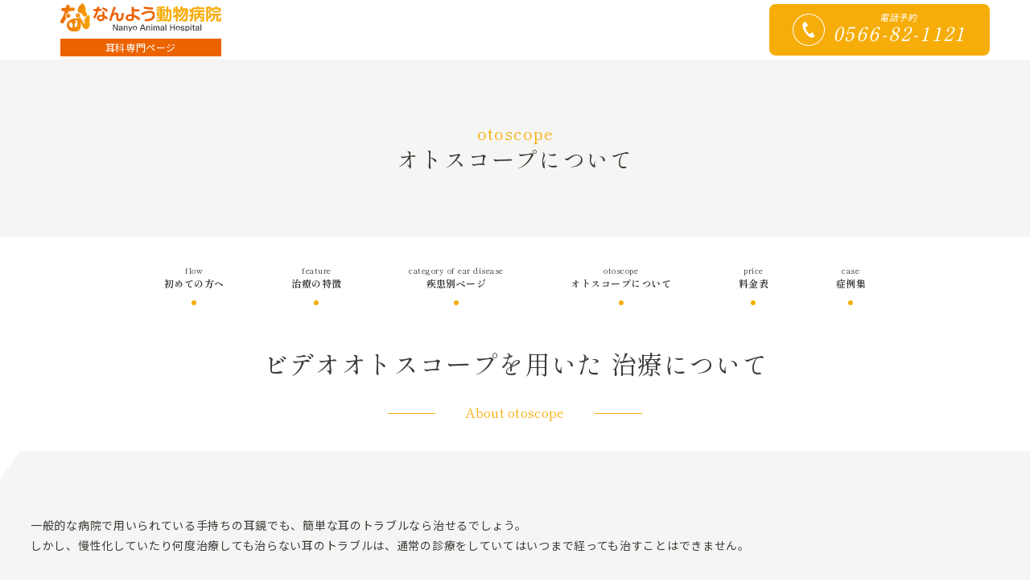

--- FILE ---
content_type: text/html; charset=UTF-8
request_url: https://externa.nanyou-ah-dermatology.com/otoscope/
body_size: 9360
content:
<!DOCTYPE html>
<html lang="ja">

<head>
    <meta charset="UTF-8">
    <meta http-equiv="X-UA-Compatible" content="IE=edge">
    <meta name="viewport" content="width=device-width, initial-scale=1.0">
    

    <title>オトスコープについて | 犬と猫の耳科診療｜犬猫スキンクリニック｜なんよう動物病院｜愛知県知立市</title>
    <meta name="description" content="">
    <meta property="og:url" content="https://externa.nanyou-ah-dermatology.com/">
    <meta property="og:image" content="https://externa.nanyou-ah-dermatology.com/wp-content/themes/nanyo-animal-hospital/img/ogp-image.jpg">
    <meta property="og:site_name" content="犬猫スキンクリニック｜なんよう動物病院">
    <meta property="og:title" content="犬と猫の耳科診療｜犬猫スキンクリニック｜なんよう動物病院｜愛知県知立市">
    <meta property="og:description"
        content="愛知県知立市にあるなんよう動物病院は、犬と猫の皮膚と耳の病気に専門的に対応しています。ビデオオトスコープを使った外耳炎治療、無麻酔・全身麻酔下の治療・処置、外科的な治療も実施しています。">
    <meta property="og:type" content="website">
    <meta name="twitter:card" content="summary_large_image">


        <link rel="preconnect" href="https://fonts.googleapis.com">
    <link rel="preconnect" href="https://fonts.gstatic.com" crossorigin>
    <link href="https://fonts.googleapis.com/css2?family=Shippori+Mincho+B1:wght@400;500;600;700&display=swap"
        rel="stylesheet">
    <link href="https://fonts.googleapis.com/css2?family=Noto+Sans+JP:wght@400;700&display=swap" rel="stylesheet">
    <script src="https://ajax.googleapis.com/ajax/libs/jquery/2.1.4/jquery.min.js"></script>
    <script src="https://kit.fontawesome.com/297360f1d6.js" crossorigin="anonymous"></script>
    <!-- Google Tag Manager -->
    <script>
    (function(w, d, s, l, i) {
        w[l] = w[l] || [];
        w[l].push({
            'gtm.start': new Date().getTime(),
            event: 'gtm.js'
        });
        var f = d.getElementsByTagName(s)[0],
            j = d.createElement(s),
            dl = l != 'dataLayer' ? '&l=' + l : '';
        j.async = true;
        j.src =
            'https://www.googletagmanager.com/gtm.js?id=' + i + dl;
        f.parentNode.insertBefore(j, f);
    })(window, document, 'script', 'dataLayer', 'GTM-NWT9SKJ');
    </script>
    <!-- End Google Tag Manager -->
    <!-- Google tag (gtag.js) -->
    <script async src="https://www.googletagmanager.com/gtag/js?id=G-VXM3SZ61P8"></script>
    <script>
    window.dataLayer = window.dataLayer || [];

    function gtag() {
        dataLayer.push(arguments);
    }
    gtag('js', new Date());

    gtag('config', 'G-VXM3SZ61P8');
    </script>
    <title>オトスコープについて &#8211; 犬と猫の耳科診療｜犬猫スキンクリニック｜なんよう動物病院｜愛知県知立市</title>
<meta name='robots' content='max-image-preview:large' />
<script type="text/javascript">
window._wpemojiSettings = {"baseUrl":"https:\/\/s.w.org\/images\/core\/emoji\/14.0.0\/72x72\/","ext":".png","svgUrl":"https:\/\/s.w.org\/images\/core\/emoji\/14.0.0\/svg\/","svgExt":".svg","source":{"concatemoji":"https:\/\/externa.nanyou-ah-dermatology.com\/wp-includes\/js\/wp-emoji-release.min.js?ver=6.2.8"}};
/*! This file is auto-generated */
!function(e,a,t){var n,r,o,i=a.createElement("canvas"),p=i.getContext&&i.getContext("2d");function s(e,t){p.clearRect(0,0,i.width,i.height),p.fillText(e,0,0);e=i.toDataURL();return p.clearRect(0,0,i.width,i.height),p.fillText(t,0,0),e===i.toDataURL()}function c(e){var t=a.createElement("script");t.src=e,t.defer=t.type="text/javascript",a.getElementsByTagName("head")[0].appendChild(t)}for(o=Array("flag","emoji"),t.supports={everything:!0,everythingExceptFlag:!0},r=0;r<o.length;r++)t.supports[o[r]]=function(e){if(p&&p.fillText)switch(p.textBaseline="top",p.font="600 32px Arial",e){case"flag":return s("\ud83c\udff3\ufe0f\u200d\u26a7\ufe0f","\ud83c\udff3\ufe0f\u200b\u26a7\ufe0f")?!1:!s("\ud83c\uddfa\ud83c\uddf3","\ud83c\uddfa\u200b\ud83c\uddf3")&&!s("\ud83c\udff4\udb40\udc67\udb40\udc62\udb40\udc65\udb40\udc6e\udb40\udc67\udb40\udc7f","\ud83c\udff4\u200b\udb40\udc67\u200b\udb40\udc62\u200b\udb40\udc65\u200b\udb40\udc6e\u200b\udb40\udc67\u200b\udb40\udc7f");case"emoji":return!s("\ud83e\udef1\ud83c\udffb\u200d\ud83e\udef2\ud83c\udfff","\ud83e\udef1\ud83c\udffb\u200b\ud83e\udef2\ud83c\udfff")}return!1}(o[r]),t.supports.everything=t.supports.everything&&t.supports[o[r]],"flag"!==o[r]&&(t.supports.everythingExceptFlag=t.supports.everythingExceptFlag&&t.supports[o[r]]);t.supports.everythingExceptFlag=t.supports.everythingExceptFlag&&!t.supports.flag,t.DOMReady=!1,t.readyCallback=function(){t.DOMReady=!0},t.supports.everything||(n=function(){t.readyCallback()},a.addEventListener?(a.addEventListener("DOMContentLoaded",n,!1),e.addEventListener("load",n,!1)):(e.attachEvent("onload",n),a.attachEvent("onreadystatechange",function(){"complete"===a.readyState&&t.readyCallback()})),(e=t.source||{}).concatemoji?c(e.concatemoji):e.wpemoji&&e.twemoji&&(c(e.twemoji),c(e.wpemoji)))}(window,document,window._wpemojiSettings);
</script>
<style type="text/css">
img.wp-smiley,
img.emoji {
	display: inline !important;
	border: none !important;
	box-shadow: none !important;
	height: 1em !important;
	width: 1em !important;
	margin: 0 0.07em !important;
	vertical-align: -0.1em !important;
	background: none !important;
	padding: 0 !important;
}
</style>
	<link rel='stylesheet' id='wp-block-library-css' href='https://externa.nanyou-ah-dermatology.com/wp-includes/css/dist/block-library/style.min.css?ver=6.2.8' type='text/css' media='all' />
<link rel='stylesheet' id='classic-theme-styles-css' href='https://externa.nanyou-ah-dermatology.com/wp-includes/css/classic-themes.min.css?ver=6.2.8' type='text/css' media='all' />
<style id='global-styles-inline-css' type='text/css'>
body{--wp--preset--color--black: #000000;--wp--preset--color--cyan-bluish-gray: #abb8c3;--wp--preset--color--white: #ffffff;--wp--preset--color--pale-pink: #f78da7;--wp--preset--color--vivid-red: #cf2e2e;--wp--preset--color--luminous-vivid-orange: #ff6900;--wp--preset--color--luminous-vivid-amber: #fcb900;--wp--preset--color--light-green-cyan: #7bdcb5;--wp--preset--color--vivid-green-cyan: #00d084;--wp--preset--color--pale-cyan-blue: #8ed1fc;--wp--preset--color--vivid-cyan-blue: #0693e3;--wp--preset--color--vivid-purple: #9b51e0;--wp--preset--gradient--vivid-cyan-blue-to-vivid-purple: linear-gradient(135deg,rgba(6,147,227,1) 0%,rgb(155,81,224) 100%);--wp--preset--gradient--light-green-cyan-to-vivid-green-cyan: linear-gradient(135deg,rgb(122,220,180) 0%,rgb(0,208,130) 100%);--wp--preset--gradient--luminous-vivid-amber-to-luminous-vivid-orange: linear-gradient(135deg,rgba(252,185,0,1) 0%,rgba(255,105,0,1) 100%);--wp--preset--gradient--luminous-vivid-orange-to-vivid-red: linear-gradient(135deg,rgba(255,105,0,1) 0%,rgb(207,46,46) 100%);--wp--preset--gradient--very-light-gray-to-cyan-bluish-gray: linear-gradient(135deg,rgb(238,238,238) 0%,rgb(169,184,195) 100%);--wp--preset--gradient--cool-to-warm-spectrum: linear-gradient(135deg,rgb(74,234,220) 0%,rgb(151,120,209) 20%,rgb(207,42,186) 40%,rgb(238,44,130) 60%,rgb(251,105,98) 80%,rgb(254,248,76) 100%);--wp--preset--gradient--blush-light-purple: linear-gradient(135deg,rgb(255,206,236) 0%,rgb(152,150,240) 100%);--wp--preset--gradient--blush-bordeaux: linear-gradient(135deg,rgb(254,205,165) 0%,rgb(254,45,45) 50%,rgb(107,0,62) 100%);--wp--preset--gradient--luminous-dusk: linear-gradient(135deg,rgb(255,203,112) 0%,rgb(199,81,192) 50%,rgb(65,88,208) 100%);--wp--preset--gradient--pale-ocean: linear-gradient(135deg,rgb(255,245,203) 0%,rgb(182,227,212) 50%,rgb(51,167,181) 100%);--wp--preset--gradient--electric-grass: linear-gradient(135deg,rgb(202,248,128) 0%,rgb(113,206,126) 100%);--wp--preset--gradient--midnight: linear-gradient(135deg,rgb(2,3,129) 0%,rgb(40,116,252) 100%);--wp--preset--duotone--dark-grayscale: url('#wp-duotone-dark-grayscale');--wp--preset--duotone--grayscale: url('#wp-duotone-grayscale');--wp--preset--duotone--purple-yellow: url('#wp-duotone-purple-yellow');--wp--preset--duotone--blue-red: url('#wp-duotone-blue-red');--wp--preset--duotone--midnight: url('#wp-duotone-midnight');--wp--preset--duotone--magenta-yellow: url('#wp-duotone-magenta-yellow');--wp--preset--duotone--purple-green: url('#wp-duotone-purple-green');--wp--preset--duotone--blue-orange: url('#wp-duotone-blue-orange');--wp--preset--font-size--small: 13px;--wp--preset--font-size--medium: 20px;--wp--preset--font-size--large: 36px;--wp--preset--font-size--x-large: 42px;--wp--preset--spacing--20: 0.44rem;--wp--preset--spacing--30: 0.67rem;--wp--preset--spacing--40: 1rem;--wp--preset--spacing--50: 1.5rem;--wp--preset--spacing--60: 2.25rem;--wp--preset--spacing--70: 3.38rem;--wp--preset--spacing--80: 5.06rem;--wp--preset--shadow--natural: 6px 6px 9px rgba(0, 0, 0, 0.2);--wp--preset--shadow--deep: 12px 12px 50px rgba(0, 0, 0, 0.4);--wp--preset--shadow--sharp: 6px 6px 0px rgba(0, 0, 0, 0.2);--wp--preset--shadow--outlined: 6px 6px 0px -3px rgba(255, 255, 255, 1), 6px 6px rgba(0, 0, 0, 1);--wp--preset--shadow--crisp: 6px 6px 0px rgba(0, 0, 0, 1);}:where(.is-layout-flex){gap: 0.5em;}body .is-layout-flow > .alignleft{float: left;margin-inline-start: 0;margin-inline-end: 2em;}body .is-layout-flow > .alignright{float: right;margin-inline-start: 2em;margin-inline-end: 0;}body .is-layout-flow > .aligncenter{margin-left: auto !important;margin-right: auto !important;}body .is-layout-constrained > .alignleft{float: left;margin-inline-start: 0;margin-inline-end: 2em;}body .is-layout-constrained > .alignright{float: right;margin-inline-start: 2em;margin-inline-end: 0;}body .is-layout-constrained > .aligncenter{margin-left: auto !important;margin-right: auto !important;}body .is-layout-constrained > :where(:not(.alignleft):not(.alignright):not(.alignfull)){max-width: var(--wp--style--global--content-size);margin-left: auto !important;margin-right: auto !important;}body .is-layout-constrained > .alignwide{max-width: var(--wp--style--global--wide-size);}body .is-layout-flex{display: flex;}body .is-layout-flex{flex-wrap: wrap;align-items: center;}body .is-layout-flex > *{margin: 0;}:where(.wp-block-columns.is-layout-flex){gap: 2em;}.has-black-color{color: var(--wp--preset--color--black) !important;}.has-cyan-bluish-gray-color{color: var(--wp--preset--color--cyan-bluish-gray) !important;}.has-white-color{color: var(--wp--preset--color--white) !important;}.has-pale-pink-color{color: var(--wp--preset--color--pale-pink) !important;}.has-vivid-red-color{color: var(--wp--preset--color--vivid-red) !important;}.has-luminous-vivid-orange-color{color: var(--wp--preset--color--luminous-vivid-orange) !important;}.has-luminous-vivid-amber-color{color: var(--wp--preset--color--luminous-vivid-amber) !important;}.has-light-green-cyan-color{color: var(--wp--preset--color--light-green-cyan) !important;}.has-vivid-green-cyan-color{color: var(--wp--preset--color--vivid-green-cyan) !important;}.has-pale-cyan-blue-color{color: var(--wp--preset--color--pale-cyan-blue) !important;}.has-vivid-cyan-blue-color{color: var(--wp--preset--color--vivid-cyan-blue) !important;}.has-vivid-purple-color{color: var(--wp--preset--color--vivid-purple) !important;}.has-black-background-color{background-color: var(--wp--preset--color--black) !important;}.has-cyan-bluish-gray-background-color{background-color: var(--wp--preset--color--cyan-bluish-gray) !important;}.has-white-background-color{background-color: var(--wp--preset--color--white) !important;}.has-pale-pink-background-color{background-color: var(--wp--preset--color--pale-pink) !important;}.has-vivid-red-background-color{background-color: var(--wp--preset--color--vivid-red) !important;}.has-luminous-vivid-orange-background-color{background-color: var(--wp--preset--color--luminous-vivid-orange) !important;}.has-luminous-vivid-amber-background-color{background-color: var(--wp--preset--color--luminous-vivid-amber) !important;}.has-light-green-cyan-background-color{background-color: var(--wp--preset--color--light-green-cyan) !important;}.has-vivid-green-cyan-background-color{background-color: var(--wp--preset--color--vivid-green-cyan) !important;}.has-pale-cyan-blue-background-color{background-color: var(--wp--preset--color--pale-cyan-blue) !important;}.has-vivid-cyan-blue-background-color{background-color: var(--wp--preset--color--vivid-cyan-blue) !important;}.has-vivid-purple-background-color{background-color: var(--wp--preset--color--vivid-purple) !important;}.has-black-border-color{border-color: var(--wp--preset--color--black) !important;}.has-cyan-bluish-gray-border-color{border-color: var(--wp--preset--color--cyan-bluish-gray) !important;}.has-white-border-color{border-color: var(--wp--preset--color--white) !important;}.has-pale-pink-border-color{border-color: var(--wp--preset--color--pale-pink) !important;}.has-vivid-red-border-color{border-color: var(--wp--preset--color--vivid-red) !important;}.has-luminous-vivid-orange-border-color{border-color: var(--wp--preset--color--luminous-vivid-orange) !important;}.has-luminous-vivid-amber-border-color{border-color: var(--wp--preset--color--luminous-vivid-amber) !important;}.has-light-green-cyan-border-color{border-color: var(--wp--preset--color--light-green-cyan) !important;}.has-vivid-green-cyan-border-color{border-color: var(--wp--preset--color--vivid-green-cyan) !important;}.has-pale-cyan-blue-border-color{border-color: var(--wp--preset--color--pale-cyan-blue) !important;}.has-vivid-cyan-blue-border-color{border-color: var(--wp--preset--color--vivid-cyan-blue) !important;}.has-vivid-purple-border-color{border-color: var(--wp--preset--color--vivid-purple) !important;}.has-vivid-cyan-blue-to-vivid-purple-gradient-background{background: var(--wp--preset--gradient--vivid-cyan-blue-to-vivid-purple) !important;}.has-light-green-cyan-to-vivid-green-cyan-gradient-background{background: var(--wp--preset--gradient--light-green-cyan-to-vivid-green-cyan) !important;}.has-luminous-vivid-amber-to-luminous-vivid-orange-gradient-background{background: var(--wp--preset--gradient--luminous-vivid-amber-to-luminous-vivid-orange) !important;}.has-luminous-vivid-orange-to-vivid-red-gradient-background{background: var(--wp--preset--gradient--luminous-vivid-orange-to-vivid-red) !important;}.has-very-light-gray-to-cyan-bluish-gray-gradient-background{background: var(--wp--preset--gradient--very-light-gray-to-cyan-bluish-gray) !important;}.has-cool-to-warm-spectrum-gradient-background{background: var(--wp--preset--gradient--cool-to-warm-spectrum) !important;}.has-blush-light-purple-gradient-background{background: var(--wp--preset--gradient--blush-light-purple) !important;}.has-blush-bordeaux-gradient-background{background: var(--wp--preset--gradient--blush-bordeaux) !important;}.has-luminous-dusk-gradient-background{background: var(--wp--preset--gradient--luminous-dusk) !important;}.has-pale-ocean-gradient-background{background: var(--wp--preset--gradient--pale-ocean) !important;}.has-electric-grass-gradient-background{background: var(--wp--preset--gradient--electric-grass) !important;}.has-midnight-gradient-background{background: var(--wp--preset--gradient--midnight) !important;}.has-small-font-size{font-size: var(--wp--preset--font-size--small) !important;}.has-medium-font-size{font-size: var(--wp--preset--font-size--medium) !important;}.has-large-font-size{font-size: var(--wp--preset--font-size--large) !important;}.has-x-large-font-size{font-size: var(--wp--preset--font-size--x-large) !important;}
.wp-block-navigation a:where(:not(.wp-element-button)){color: inherit;}
:where(.wp-block-columns.is-layout-flex){gap: 2em;}
.wp-block-pullquote{font-size: 1.5em;line-height: 1.6;}
</style>
<link rel='stylesheet' id='reset_style-css' href='https://externa.nanyou-ah-dermatology.com/wp-content/themes/nanyo-animal-hospital/css/app.css?202601210231&#038;ver=6.2.8' type='text/css' media='all' />
<link rel='stylesheet' id='style-css' href='https://externa.nanyou-ah-dermatology.com/wp-content/themes/nanyo-animal-hospital/css/swiper-bundle.min.css?ver=6.2.8' type='text/css' media='all' />
<link rel='stylesheet' id='luminous_style-css' href='https://externa.nanyou-ah-dermatology.com/wp-content/themes/nanyo-animal-hospital/css/luminous-basic.min.css?ver=6.2.8' type='text/css' media='all' />
<link rel="https://api.w.org/" href="https://externa.nanyou-ah-dermatology.com/wp-json/" /><link rel="alternate" type="application/json" href="https://externa.nanyou-ah-dermatology.com/wp-json/wp/v2/pages/782" /><link rel="EditURI" type="application/rsd+xml" title="RSD" href="https://externa.nanyou-ah-dermatology.com/xmlrpc.php?rsd" />
<link rel="wlwmanifest" type="application/wlwmanifest+xml" href="https://externa.nanyou-ah-dermatology.com/wp-includes/wlwmanifest.xml" />
<meta name="generator" content="WordPress 6.2.8" />
<link rel="canonical" href="https://externa.nanyou-ah-dermatology.com/otoscope/" />
<link rel='shortlink' href='https://externa.nanyou-ah-dermatology.com/?p=782' />
<link rel="alternate" type="application/json+oembed" href="https://externa.nanyou-ah-dermatology.com/wp-json/oembed/1.0/embed?url=https%3A%2F%2Fexterna.nanyou-ah-dermatology.com%2Fotoscope%2F" />
<link rel="alternate" type="text/xml+oembed" href="https://externa.nanyou-ah-dermatology.com/wp-json/oembed/1.0/embed?url=https%3A%2F%2Fexterna.nanyou-ah-dermatology.com%2Fotoscope%2F&#038;format=xml" />
<link rel="icon" href="https://externa.nanyou-ah-dermatology.com/wp-content/uploads/2023/05/cropped-nanyo-icon_1-32x32.png" sizes="32x32" />
<link rel="icon" href="https://externa.nanyou-ah-dermatology.com/wp-content/uploads/2023/05/cropped-nanyo-icon_1-192x192.png" sizes="192x192" />
<link rel="apple-touch-icon" href="https://externa.nanyou-ah-dermatology.com/wp-content/uploads/2023/05/cropped-nanyo-icon_1-180x180.png" />
<meta name="msapplication-TileImage" content="https://externa.nanyou-ah-dermatology.com/wp-content/uploads/2023/05/cropped-nanyo-icon_1-270x270.png" />
</head>

<body>
    <!-- Google Tag Manager (noscript) -->
    <noscript><iframe src="https://www.googletagmanager.com/ns.html?id=GTM-NWT9SKJ" height="0" width="0"
            style="display:none;visibility:hidden"></iframe></noscript>
    <!-- End Google Tag Manager (noscript) -->
    <header class="p-header l-header">
        <h1>
            <a href="https://externa.nanyou-ah-dermatology.com/" class="p-header__title">
                <img src="https://externa.nanyou-ah-dermatology.com/wp-content/themes/nanyo-animal-hospital/img/logo-all.svg?date2023" alt="ロゴ">
            </a>

            <p class="c-text">耳科専門ページ</p>
        </h1>

        <div class="p-header__address-wrap">
            <address>
                <a href="tel:0566-82-1121" class="p-header__address">
                    <img src="https://externa.nanyou-ah-dermatology.com/wp-content/themes/nanyo-animal-hospital/img/tel-icon.svg" alt="電話アイコン"> 0566-82-1121
                </a>

            </address>
        </div>


        <div class="p-humberger">
            <button class="p-humberger__button" id="humberger__trigger">
                <span></span>
                <span></span>
                <span></span>
            </button>

            <div class="p-humberger__menu">
                <a href="https://externa.nanyou-ah-dermatology.com/" class="p-humberger__logo">
                    <img src="https://externa.nanyou-ah-dermatology.com/wp-content/themes/nanyo-animal-hospital/img/logo-all.svg" alt="">
                </a>

                <ul>
                    <li class="p-humberger__list">
                        <a href="https://externa.nanyou-ah-dermatology.com/flow" class="p-humberger__item">
                            <span>flow</span>初めての方へ
                        </a>
                    </li>

                    <li class="p-humberger__list">
                        <a href="https://externa.nanyou-ah-dermatology.com/#person" class="p-humberger__item">
                            <span>feature</span>治療の特徴
                        </a>
                    </li>

                    <li class="p-humberger__list">
                        <a href="https://externa.nanyou-ah-dermatology.com/#common" class="p-humberger__item">
                            <span>category of ear disease</span>疾患別ページ　
                        </a>
                    </li>

                    <li class="p-humberger__list">
                        <a href="https://externa.nanyou-ah-dermatology.com/otoscope" class="p-humberger__item">
                            <span>otoscope</span>オトスコープについて
                        </a>
                    </li>

                    <li class="p-humberger__list">
                        <a href="https://externa.nanyou-ah-dermatology.com/price" class="p-humberger__item">
                            <span>price</span>料金表
                        </a>
                    </li>
                    <li class="p-humberger__list">
                        <a href="https://externa.nanyou-ah-dermatology.com/case" class="p-humberger__item">
                            <span>case</span>症例集
                        </a>
                    </li>
                    <li class="p-humberger__list p-humberger__list--gold">
                        <a href="tel:0566-82-1121" class="p-humberger__item p-humberger__item--gold">
                            <i class="fas fa-phone-alt"></i>0566-82-1121
                        </a>
                        <span>〒472-0005 愛知県知立市新池3-54</span>
                    </li>
                </ul>
            </div>
        </div>

        <div class="p-humberger p-humberger--pc">
            <div class="p-humberger__address">
                <address>
                    <a href="tel:0566-82-1121" class="p-humberger__item--pc">
                        <i class="fas fa-phone-alt"></i>0566-82-1121
                    </a>
                </address>
            </div>

            <button class="p-humberger__button" id="humberger__trigger">
                <span></span>
                <span></span>
                <span></span>
            </button>

            <div class="p-humberger__menu">
                <a href="https://externa.nanyou-ah-dermatology.com/" class="p-humberger__logo">
                    <img src="https://externa.nanyou-ah-dermatology.com/wp-content/themes/nanyo-animal-hospital/img/logo-all.svg" alt="">
                </a>
                <ul>
                    <li class="p-humberger__list">
                        <a href="https://externa.nanyou-ah-dermatology.com/flow" class="p-humberger__item">
                            <span>flow</span>初めての方へ
                        </a>
                    </li>

                    <li class="p-humberger__list">
                        <a href="https://externa.nanyou-ah-dermatology.com/#person" class="p-humberger__item">
                            <span>feature</span>治療の特徴
                        </a>
                    </li>

                    <li class="p-humberger__list">
                        <a href="https://externa.nanyou-ah-dermatology.com/#common" class="p-humberger__item">
                            <span>category of ear disease</span>疾患別ページ　
                        </a>
                    </li>

                    <li class="p-humberger__list">
                        <a href="https://externa.nanyou-ah-dermatology.com/otoscope" class="p-humberger__item">
                            <span>otoscope</span>オトスコープについて
                        </a>
                    </li>

                    <li class="p-humberger__list">
                        <a href="https://externa.nanyou-ah-dermatology.com/price" class="p-humberger__item">
                            <span>price</span>料金表
                        </a>
                    </li>
                    <li class="p-humberger__list">
                        <a href="https://externa.nanyou-ah-dermatology.com/case" class="p-humberger__item">
                            <span>case</span>症例集
                        </a>
                    </li>

                    <li class="p-humberger__list p-humberger__list--gold">
                        <a href="tel:0566-82-1121" class="p-humberger__item p-humberger__item--gold">
                            <i class="fas fa-phone-alt"></i>0566-82-1121
                        </a>
                        <span>〒472-0005 愛知県知立市新池3-54</span>
                    </li>
                </ul>
            </div>
        </div>
    </header>

    <main class="l-main"><section class="p-fv">
    <div class="p-fv__inner">
        <div class="p-fv__title-wrap">
            <p class="p-fv__head"><span>otoscope</span>オトスコープについて</p>
        </div>
    </div>
</section>

<section class="p-menu">

<ul class="menu"><li id="menu-item-790" class="menu-item menu-item-type-post_type menu-item-object-page menu-item-790"><a href="https://externa.nanyou-ah-dermatology.com/flow/"><strong>初めての方へ</strong><span class="menu-item-description">flow</span></a></li>
<li id="menu-item-791" class="menu-item menu-item-type-custom menu-item-object-custom menu-item-home menu-item-791"><a href="https://externa.nanyou-ah-dermatology.com/#person"><strong>治療の特徴</strong><span class="menu-item-description">feature</span></a></li>
<li id="menu-item-792" class="menu-item menu-item-type-custom menu-item-object-custom menu-item-home menu-item-792"><a href="https://externa.nanyou-ah-dermatology.com/#common"><strong>疾患別ページ</strong><span class="menu-item-description">category of ear disease</span></a></li>
<li id="menu-item-787" class="menu-item menu-item-type-post_type menu-item-object-page current-menu-item page_item page-item-782 current_page_item menu-item-787"><a href="https://externa.nanyou-ah-dermatology.com/otoscope/" aria-current="page"><strong>オトスコープについて</strong><span class="menu-item-description">otoscope</span></a></li>
<li id="menu-item-788" class="menu-item menu-item-type-post_type menu-item-object-page menu-item-788"><a href="https://externa.nanyou-ah-dermatology.com/price/"><strong>料金表</strong><span class="menu-item-description">price</span></a></li>
<li id="menu-item-867" class="menu-item menu-item-type-custom menu-item-object-custom menu-item-867"><a href="https://externa.nanyou-ah-dermatology.com/case"><strong>症例集</strong><span class="menu-item-description">case</span></a></li>
</ul></section>
<section class="p-flow p-flow--about">
    <div class="p-flow__inner">
        <div class="p-flow__head">
            <h2 class="c-head">ビデオオトスコープを用いた
                <span class="u-br--sp"></span>治療について
            </h2>
            <div class="p-approach__sub-head">
                <p class="c-sub-head c-sub-head--about">About otoscope</p>
            </div>
        </div>
    </div>
</section>

<section class="p-lead c-bg">
    <div class="p-cause__inner">
        <div class="p-lead__wrap">
            <p class="p-lead__text p-lead__text--all c-text">
                一般的な病院で用いられている手持ちの耳鏡でも、簡単な耳のトラブルなら治せるでしょう。<span class="u-br"></span>
                しかし、慢性化していたり何度治療しても治らない耳のトラブルは、通常の診療をしていてはいつまで経っても治すことはできません。<span class="u-br"></span><span
                    class="u-br"></span>

                それはなぜでしょうか？<span class="u-br"></span><span class="u-br"></span>

                一番大きな要因は「見えていないから」です。<span class="u-br"></span><span class="u-br"></span>

                手持ち耳鏡というのは、「耳の手前側」から「少ない光量」で耳道内を観察する器具です。<span class="u-br"></span>
                そのため、耳の奥、特に鼓膜などを観察することができません。一方、ビデオオトスコープを使うと「耳の奥までスコープを挿入」して、「強く明るい光量」で耳道を観察することができます。<span
                    class="u-br"></span>

                この見えるか見えないかの違いだけでも治療成績には大きく影響してきます。<span class="u-br"></span>
                特に慢性外耳炎の症例では鼓膜手前の凹みに細菌が増殖したバイオフィルムや耳垢が溜まっていることが多いのですが、これは手前からちょっと洗っているだけでは絶対に除去することはできません。<span
                    class="u-br"></span><span class="u-br"></span>

                近くで病変を確認しながら洗浄をしていくことが耳のトラブルを改善させるために絶対的に必要になってきます。

            </p>
        </div>
        <p class="p-lead__text p-lead__text--center c-text">
            当院ではこれらの治療を可能にするため、カールストルツ社のテレパック＋という最新式のビデオ
            オトスコープシステムを導入しており、フルハイビジョン画質での耳道内の観察が可能となっています。
        </p>
        <div class="p-lead__wrap p-lead__wrap--mini">
            <img src="https://externa.nanyou-ah-dermatology.com/wp-content/themes/nanyo-animal-hospital/img/otoscope-img1.jpg" alt="">
            <img src="https://externa.nanyou-ah-dermatology.com/wp-content/themes/nanyo-animal-hospital/img/otoscope-img2.jpg" alt="">
        </div>
        <h3 class="p-example__subtitle">ビデオオトスコープ治療のメリット</h3>
        <div class="p-lead__wrap">
            <ul>
                <li>視覚的に優れた診療を行うことができるため、より的確な診断や治療が可能です。</li>
                <li>耳道内腫瘤の場合、生検や場合によっては根治につながる手術を実施できます。</li>
                <li>外科手術と比較すると低侵襲であり、基本的に日帰りで処置を行うことができます。</li>
            </ul>
        </div>
        <h3 class="p-example__subtitle">ビデオオトスコープ治療のデメリット</h3>
        <div class="p-lead__wrap">
            <ul>
                <li>全身麻酔下での施術となります。麻酔前検査や麻酔中の管理は徹底して行いますが、全ての麻酔処置には一定のリスクが伴います。</li>
                <li>施術後に顔面神経麻痺、眼振、斜頸といった神経症状を認める場合があります。通常は一過性の症状であり、外科手術と比較して発生頻度は低いとされています。</li>
                <li>耳道内腫瘤の全てが切除できるとは限りません。特に悪性腫瘍や根の深い腫瘤の完全切除は不可能であり、その場合は可能な限り生検を実施し、その後の治療方針の決定に役立てます。</li>
                <li>耳の状況や施術の内容によっては、施術後に症状の悪化を伴う場合があります。そのような場合でも基本的にはすぐに症状がおさまるものがほとんどです。</li>
                <li>全ての耳疾患を１回の処置で完治できるわけではありません。耳炎のコントロールや術後確認も含めて、複数回の施術が必要となる可能性があります。</li>
            </ul>
        </div>
        <div class="p-lead__wrap--breakdown">
            <h3 class="p-example__subtitle">事前のCT/MRI検査について</h3>
            <ul>
                <li>症状によっては、事前にCT検査を実施することで診断・治療に有益な情報が得られます。</li>
                <li>何らかの神経症状を伴う場合はCT検査だけでなく、MRI検査の併用をおすすめいたします。</li>
            </ul>
        </div>

    </div>
</section>

<section class="p-cause">
    <div class="p-cause__inner">
        <div class="p-otoscope__movie">
            <h3 class="c-head">実際のビデオオトスコープによる処置（動画）</h3>
            <div class="p-otoscope__movie__area">
                <div class="p-otoscope__movie__content">
                    <video controls playsinline>
                        <source src="https://externa.nanyou-ah-dermatology.com/wp-content/themes/nanyo-animal-hospital/img/movie/movie1.mp4#t=0.1"
                            type='video/mp4'>
                    </video>
                    <h3 class="c-head">初診時</h3>
                    <p class="c-text">耳道は重度に狭窄し、スコープを入れることができません。</p>
                </div>
                <div class="p-otoscope__movie__content">
                    <video controls playsinline>
                        <source src="https://externa.nanyou-ah-dermatology.com/wp-content/themes/nanyo-animal-hospital/img/movie/movie2.mp4#t=0.1"
                            type='video/mp4'>
                    </video>
                    <<h3 class="c-head">再診時</h3>
                        <p class="c-text">初診時からの初期治療により、耳道が開いたことでスコープが入るようになりました。
                            まだたくさんの耳垢が溜まっています。
                        </p>

                </div>
                <div class="p-otoscope__movie__content">
                    <video controls playsinline>
                        <source src="https://externa.nanyou-ah-dermatology.com/wp-content/themes/nanyo-animal-hospital/img/movie/movie3.mp4#t=0.1"
                            type='video/mp4'>
                    </video>
                    <<h3 class="c-head">オトスコープでの洗浄</h3>
                        <p class="c-text">耳道全体に汚れが溜まっていたため、オトスコープで細かい部分まで洗浄しています。
                        </p>

                </div>
                <div class="p-otoscope__movie__content">
                    <video controls playsinline>
                        <source src="https://externa.nanyou-ah-dermatology.com/wp-content/themes/nanyo-animal-hospital/img/movie/movie4.mp4#t=0.5"
                            type='video/mp4'>
                    </video>
                    <<h3 class="c-head">完治後</h3>
                        <p class="c-text">オトスコープ処置から1ヶ月後の状態です。耳道内は乾燥し、耳垢はほとんどありません。
                        </p>

                </div>
            </div>
        </div>
        <div class="p-introduction__button-wrap">
            <div class="p-introduction__button">
                <button class="c-button c-button--white"><a
                        href="https://externa.nanyou-ah-dermatology.com//case/">症例集はこちら<span></span></a></button>
                <button class="c-button c-button--white"><a
                        href="https://externa.nanyou-ah-dermatology.com/price">料金表<span></span></a></button>
            </div>
            <button class="c-button c-button--big"><a
                    href="https://externa.nanyou-ah-dermatology.com//flow#p-reservation">ご予約・お問い合わせはこちら</a></button>
        </div>
    </div>
</section>


<div class="p-cta">
    <div class="p-cta__phone">
        <h4 class="p-cta__address">
            <a href="tel:0566-82-1121"><img src="https://externa.nanyou-ah-dermatology.com/wp-content/themes/nanyo-animal-hospital/img/tel-icon.svg"
                    alt="電話アイコン">0566-82-1121</a>
        </h4>
    </div>
    <p class="p-cta__top" id="page-top">
        <a href="https://externa.nanyou-ah-dermatology.com/">
            <img class="p-cta__arrow" src="https://externa.nanyou-ah-dermatology.com/wp-content/themes/nanyo-animal-hospital/img/arrow.svg" alt="">
            TOP
        </a>
    </p>
</div>
</main>

<footer>
    <section class="p-access">
        <div class="p-access__wrap">
            <div class="p-access__inner">
                <div class="p-access__logo">
                    <h3 class="p-access__title">
                        <img src="https://externa.nanyou-ah-dermatology.com/wp-content/themes/nanyo-animal-hospital/img/logo-all.svg?date2023" alt="ロゴ">
                    </h3>
                    <address class="p-access__address">
                        <span class="p-access__address-small">〒472-0005 愛知県知立市新池3-54</span><span class="u-br"></span>
                        <a href="tel:0566-82-1121">
                            <i class="fas fa-phone-alt"></i>0566-82-1121
                        </a>
                    </address>
                </div>

                <div class="p-access__table">
                    <table>
                        <tbody>
                            <tr class="p-access__tablet-head">
                                <th class="c-text--gray">診療時間</th>
                                <th class="c-text">月</th>
                                <th class="c-text">火</th>
                                <th class="c-text">水</th>
                                <th class="c-text">木</th>
                                <th class="c-text">金</th>
                                <!-- <th class="c-text c-text--mark">土</th> -->
                                <th class="c-text">土</th>
                                <th class="c-text">日</th>
                            </tr>
                            <tr>
                                <th class="c-text">08:30~11:30</th>
                                <td></td>
                                <td></td>
                                <td></td>
                                <td></td>
                                <td></td>
                                <td></td>
                                <td></td>
                            </tr>
                            <tr>
                                <th class="c-text">14:00~17:00</th>
                                <td></td>
                                <td></td>
                                <td></td>
                                <td></td>
                                <td></td>
                                <td></td>
                                <td></td>
                            </tr>
                        </tbody>
                    </table>
                    <p class="c-text">受付時間は診察終了時間の20分前となります。</p>
                    <!-- <p class="c-text">※土曜日の診療時間は8:30~11:30 / 14:00~18:00となります。</p> -->
                </div>

                <div class="p-target">
                    <p class="c-text">※ただし、急患の場合はこのかぎりではありません。<span class="u-br"></span>休診日：木曜午後、日曜日、祝日、年末年始</p>
                    <h3 class="p-target__title">診療対象動物</h3>

                    <ul class="p-target__list">
                        <li class="p-target__item">犬</li>
                        <li class="p-target__item">猫</li>
                        <li class="p-target__item">その他の動物は要相談</li>
                    </ul>

                    <p class="c-text p-target__text">※時間外診察については<a
                            href="https://nanyou-ah.jp/first.html#timeout">こちら</a></p>
                </div>
            </div>

            <div class="p-target__map">
                <iframe
                    src="https://www.google.com/maps/embed?pb=!1m14!1m8!1m3!1d13073.14768506583!2d137.0552162!3d34.9995221!3m2!1i1024!2i768!4f13.1!3m3!1m2!1s0x0%3A0x73db684c067e10aa!2z44Gq44KT44KI44GG5YuV54mp55eF6Zmi!5e0!3m2!1sja!2sjp!4v1654660694151!5m2!1sja!2sjp"
                    width="600" height="450" style="border:0;" allowfullscreen="" loading="lazy"
                    referrerpolicy="no-referrer-when-downgrade"></iframe>

                <div class="p-target__park-wrap">
                    <span class="p-target__park"></span>
                    <p class="c-text">当院正面に7台、道路を挟んで反対側の月ぎめ駐車場に<span class="u-br"></span>5台分の駐車スペースがございます。</p>
                </div>
            </div>
        </div>
    </section>

    <div class="p-footer">


        <p class="c-text">Copyright 2026 なんよう動物病院耳疾患専用ページ</p>
    </div>
</footer>

<!-- <div class="p-sheet">
    <div>
        <img src="https://externa.nanyou-ah-dermatology.com/wp-content/themes/nanyo-animal-hospital/img/ankert.svg" alt="" class="p-sheet__img">
    </div>
    <a href="https://externa.nanyou-ah-dermatology.com/flow#preparation" class="p-sheet__text c-text">初診の来院前に必ずご確認ください</a>
</div> -->

<script>
$(function() {
    //ホバーで動く
    $('.category').hover(function() {
        $(this).toggleClass('active');
        // $(this).next('nav').slideToggle();
    });
});
</script>

<script type='text/javascript' src='https://externa.nanyou-ah-dermatology.com/wp-content/themes/nanyo-animal-hospital/js/humberger.js?ver=6.2.8' id='humberger_script-js'></script>
<script type='text/javascript' src='https://externa.nanyou-ah-dermatology.com/wp-content/themes/nanyo-animal-hospital/js/accordion.js?ver=6.2.8' id='accordion_script-js'></script>
<script type='text/javascript' src='https://externa.nanyou-ah-dermatology.com/wp-content/themes/nanyo-animal-hospital/js/Luminous.min.js?ver=6.2.8' id='luminous_script-js'></script>
<script type='text/javascript' src='https://externa.nanyou-ah-dermatology.com/wp-content/themes/nanyo-animal-hospital/js/animation.js?202601210231&#038;ver=6.2.8' id='animation_script-js'></script>
<script type='text/javascript' src='https://externa.nanyou-ah-dermatology.com/wp-content/themes/nanyo-animal-hospital/js/scroll.js?ver=6.2.8' id='scroll_script-js'></script>
<script type='text/javascript' src='https://externa.nanyou-ah-dermatology.com/wp-content/themes/nanyo-animal-hospital/js/swiper-bundle.min.js?ver=6.2.8' id='swiper-bundle_script-js'></script>
<script type='text/javascript' src='https://externa.nanyou-ah-dermatology.com/wp-content/themes/nanyo-animal-hospital/js/swiper.js?ver=6.2.8' id='swiper_script-js'></script>
</body>

</html>

--- FILE ---
content_type: text/css
request_url: https://externa.nanyou-ah-dermatology.com/wp-content/themes/nanyo-animal-hospital/css/app.css?202601210231&ver=6.2.8
body_size: 17505
content:
@charset "UTF-8";
/*
html5doctor.com Reset Stylesheet
v1.6.1
Last Updated: 2010-09-17
Author: Richard Clark - http://richclarkdesign.com
Twitter: @rich_clark
*/
@font-face {
  font-family: "Shippori Mincho B1";
  src: url("../font/Shippori_Mincho_B1/ShipporiMinchoB1-Regular.ttf") format("truetype"), url("../font/Shippori_Mincho_B1/ShipporiMinchoB1-Medium.ttf") format("truetype"), url("../font/Shippori_Mincho_B1/ShipporiMinchoB1-Bold.ttf") format("truetype"), url("../font/Shippori_Mincho_B1/ShipporiMinchoB1-SemiBold.ttf") format("truetype");
  font-family: "Noto Sans JP";
  src: url("../font/Noto_Sans_JP/NotoSansJP-Regular.otf") format("otf"), url("../font/Noto_Sans_JP/NotoSansJP-Thin.otf") format("otf"), url("../font/Noto_Sans_JP/NotoSansJP-Medium.otf") format("otf"), url("../font/Noto_Sans_JP/NotoSansJP-Light.otf") format("otf");
}
html,
body,
div,
span,
object,
iframe,
h1,
h2,
h3,
h4,
h5,
h6,
p,
blockquote,
pre,
abbr,
address,
cite,
code,
del,
dfn,
em,
img,
ins,
kbd,
q,
samp,
small,
strong,
sub,
sup,
var,
b,
i,
dl,
dt,
dd,
ol,
ul,
li,
fieldset,
form,
label,
legend,
table,
caption,
tbody,
tfoot,
thead,
tr,
th,
td,
article,
aside,
canvas,
details,
figcaption,
figure,
footer,
header,
hgroup,
menu,
nav,
section,
summary,
time,
mark,
audio,
video {
  margin: 0;
  padding: 0;
  border: 0;
  outline: 0;
  font-size: 62.5%;
  vertical-align: baseline;
  background: transparent;
  font-family: "Shippori Mincho B1";
}

body {
  line-height: 1;
}

article,
aside,
details,
figcaption,
figure,
footer,
header,
hgroup,
menu,
nav,
section {
  display: block;
}

nav ul {
  list-style: none;
}

blockquote,
q {
  quotes: none;
}

blockquote:before,
blockquote:after,
q:before,
q:after {
  content: "";
  content: none;
}

a {
  margin: 0;
  padding: 0;
  font-size: 100%;
  vertical-align: baseline;
  background: transparent;
  text-decoration: none;
}

/* change colours to suit your needs */
ins {
  background-color: #ff9;
  color: #000;
  text-decoration: none;
}

/* change colours to suit your needs */
mark {
  background-color: #ff9;
  color: #000;
  font-style: italic;
  font-weight: bold;
}

del {
  text-decoration: line-through;
}

abbr[title],
dfn[title] {
  border-bottom: 1px dotted;
  cursor: help;
}

table {
  border-collapse: collapse;
  border-spacing: 0;
}

/* change border colour to suit your needs */
hr {
  display: block;
  height: 1px;
  border: 0;
  border-top: 1px solid #cccccc;
  margin: 1em 0;
  padding: 0;
}

input,
select {
  vertical-align: middle;
}

button {
  outline: none;
  padding: 0;
  border: 0;
  background-color: transparent;
}

h1,
h2,
h3,
h4,
h5,
h6 {
  font-weight: normal;
}

ul,
ol,
li {
  list-style: none;
}

input,
textarea {
  border: none;
  outline: none;
}

.l-header {
  width: 100%;
  padding-left: 25px;
  display: flex;
  justify-content: space-between;
  align-items: center;
  box-sizing: border-box;
  max-width: 1400px;
  margin: 0 auto;
}
@media (min-width: 641px) {
  .l-header {
    max-width: 960px;
  }
}
@media (min-width: 821px) {
  .l-header {
    max-width: 1180px;
  }
}
@media (min-width: 1281px) {
  .l-header {
    max-width: 1400px;
  }
}
@media (min-width: 1400px) {
  .l-header {
    max-width: 1400px;
  }
}

.footer {
  width: 100%;
}

.l-main {
  overflow: hidden;
}

.c-head {
  font-family: "Shippori Mincho B1";
  font-weight: lighter;
  font-size: 22px;
  letter-spacing: 0.02em;
  line-height: 1.454545;
  text-align: center;
  color: #3e3c39;
}
@media (min-width: 821px) {
  .c-head {
    font-size: 40px;
  }
}
.c-head--medium {
  font-size: 28px;
  line-height: 1.3928;
  letter-spacing: normal;
}
.c-head--medium-pc {
  font-size: 22px;
}
.c-head--large {
  font-weight: bold;
  font-size: 36px;
  line-height: 1.0833;
}

.c-text {
  font-family: "Noto Sans JP", sans-serif;
  font-weight: normal;
  font-size: 14px;
  letter-spacing: 0.05em;
  line-height: 1.857;
  color: #3e3c39;
  padding-top: 1rem;
}
.c-text--gray {
  color: #a2a1a1;
}

.c-button {
  width: 250px;
  height: 54px;
  margin: 0 auto;
  box-sizing: border-box;
  background-color: #f7ad09;
  display: block;
  position: relative;
  overflow: hidden;
}
.c-button:hover {
  border: 1px solid #f7ad09;
}
.c-button:hover::after {
  top: 0;
  transition: all 0.2s ease-in;
  background-color: #fff;
}
.c-button:hover a {
  color: #f7ad09;
  transition: all 0.2s ease-in;
}
.c-button:hover a span::before,
.c-button:hover a span::after {
  background-color: #f7ad09;
  transition: all 0.2s ease-in;
}
.c-button::after {
  position: absolute;
  content: "";
  top: -100%;
  left: 0;
  width: 100%;
  height: 100%;
  transition: all 0.2s ease-in;
}
.c-button span {
  width: 23px;
  height: 10px;
  display: block;
  position: relative;
  margin-left: 1rem;
}
.c-button span::before {
  content: "";
  position: absolute;
  top: calc(80% - 2px);
  right: -2px;
  transform: translateY(calc(-80% - 2px)) rotate(60deg);
  width: 12px;
  height: 1px;
  background-color: #fff;
}
.c-button span::after {
  content: "";
  position: absolute;
  top: 80%;
  right: 0;
  width: 23px;
  height: 1px;
  background-color: #fff;
  transition: all 0.2s ease-in;
}
.c-button > a {
  font-family: "Shippori Mincho B1";
  font-weight: normal;
  font-size: 18px;
  letter-spacing: 0.05em;
  color: #fff;
  display: flex;
  justify-content: center;
  align-items: center;
  height: 100%;
  position: relative;
  z-index: 3;
}
.c-button--large {
  width: 285px;
  height: 60px;
}
.c-button--check {
  width: 100%;
  height: 80px;
  margin-top: 50px;
  max-width: 325px;
}
@media (min-width: 821px) {
  .c-button--check {
    width: 400px;
    max-width: 400px;
  }
}
.c-button--white {
  background-color: transparent;
  border: 1px solid #f7ad09;
}
.c-button--white > a {
  color: #f7ad09;
}
.c-button--white:hover {
  border: 1px solid #fff;
}
.c-button--white:hover::after {
  top: 0;
  transition: all 0.2s ease-in;
  background-color: #f7ad09;
}
.c-button--white:hover a {
  color: #fff;
  transition: all 0.2s ease-in;
}
.c-button--white:hover a span::before,
.c-button--white:hover a span::after {
  background-color: #fff;
  transition: all 0.2s ease-in;
}
.c-button--white::after {
  position: absolute;
  content: "";
  top: -100%;
  left: 0;
  width: 100%;
  height: 100%;
  transition: all 0.2s ease-in;
}

.c-sub-head {
  font-family: "Shippori Mincho B1";
  font-weight: normal;
  font-size: 14px;
  letter-spacing: 0.05em;
  line-height: 2.214;
  text-align: center;
  display: inline-block;
  padding: 0 calc(1rem + 30px);
  height: auto;
  margin: 21px auto 0;
  color: #f7ad09;
  position: relative;
}
@media (min-width: 821px) {
  .c-sub-head {
    font-size: 16px;
    padding: 0 96px;
  }
}
.c-sub-head::before {
  content: "";
  position: absolute;
  top: 50%;
  left: 0;
  width: 30px;
  height: 1px;
  background-color: #f7ad09;
}
@media (min-width: 821px) {
  .c-sub-head::before {
    width: 59px;
  }
}
.c-sub-head::after {
  content: "";
  position: absolute;
  top: 50%;
  right: 0;
  width: 30px;
  height: 1px;
  background-color: #f7ad09;
}
@media (min-width: 821px) {
  .c-sub-head::after {
    width: 59px;
  }
}
.c-sub-head--about {
  letter-spacing: 0.02em;
}

.c-bg {
  background-color: #f5f5f4;
  position: relative;
}
.c-bg::before {
  content: "";
  border-left: 25px solid #fff;
  border-bottom: 36px solid transparent;
  position: absolute;
  top: 0;
  left: 0;
}
@media (min-width: 1281px) {
  .c-bg::before {
    border-left: 110px solid #fff;
    border-bottom: 120px solid transparent;
  }
}
.c-bg::after {
  content: "";
  border-right: 25px solid transparent;
  border-bottom: 36px solid #fff;
  position: absolute;
  bottom: 0;
  right: 0;
  transform: scaleX(-1);
}
@media (min-width: 1281px) {
  .c-bg::after {
    border-bottom: 110px solid #fff;
    border-right: 120px solid transparent;
  }
}
.c-bg--small {
  background-color: #f5f5f4;
  position: relative;
}
.c-bg--small::before {
  content: "";
  border-left: 25px solid #fff;
  border-bottom: 36px solid transparent;
  position: absolute;
  top: 0;
  left: 0;
}
.c-bg--small::after {
  content: "";
  border-left: 25px solid transparent;
  border-bottom: 36px solid #fff;
  position: absolute;
  bottom: 0;
  right: 0;
}

.c-item {
  font-family: "Shippori Mincho B1";
  font-weight: normal;
  font-size: 16px;
  letter-spacing: 0.05em;
  text-align: left;
  border-bottom: 1px solid #a89678;
}
.c-item > a {
  display: block;
  width: 100%;
  height: 100%;
  padding: 23.5px 0 17.5px 0;
  color: #3e3c39;
  cursor: pointer;
}

.p-header {
  position: relative;
  height: 80px;
  overflow: hidden;
  transition: all 1s;
}
@media (min-width: 821px) {
  .p-header {
    height: 74px;
  }
}
@media (min-width: 1400px) {
  .p-header {
    height: 98px;
  }
}
.p-header__title-wrap {
  display: flex;
}
.p-header__title {
  display: block;
}
@media (min-width: 641px) {
  .p-header__title {
    display: inline-block;
    vertical-align: middle;
  }
}
@media (min-width: 1281px) {
  .p-header__title img {
    display: inline;
    height: 36px;
    vertical-align: middle;
  }
}
@media (min-width: 1400px) {
  .p-header__title img {
    height: 48px;
  }
}
.p-header.fixed {
  overflow: inherit;
  transition: all 1s;
}
.p-header h1 {
  text-align: center;
}
.p-header .c-text {
  padding-top: 0;
  position: relative;
  display: block;
  font-size: 12px;
  background: #ec6400;
  color: #fff;
  margin-top: 8px;
  font-family: "Noto Sans JP";
}
@media (min-width: 1400px) {
  .p-header .c-text {
    font-size: 14px;
  }
}
.p-header__address-wrap {
  display: none;
}
@media (min-width: 821px) {
  .p-header__address-wrap {
    display: flex;
    align-items: center;
    justify-content: center;
    background-color: #f7ad09;
    width: 250px;
    height: auto;
    border-radius: 8px;
    padding: 12px;
  }
}
.p-header__address-wrap address {
  text-align: center;
  line-height: 1.4;
}
.p-header__address {
  font-weight: normal;
  font-size: 24px;
  letter-spacing: 0.1em;
  text-align: center;
  color: #fff;
  position: relative;
  display: flex;
  align-items: flex-end;
}
@media (min-width: 1400px) {
  .p-header__address {
    font-size: 24px;
  }
}
.p-header__address img {
  margin-right: 1rem;
}
.p-header__address:before {
  content: "電話予約";
  position: absolute;
  font-family: "Noto Sans JP";
  font-weight: normal;
  font-size: 11px;
  letter-spacing: 0.05em;
  display: inline-block;
  text-align: center;
  color: #fff;
  top: -3px;
  left: 50%;
}
@media (min-width: 1400px) {
  .p-header__address:before {
    font-size: 14px;
  }
}

.p-humberger {
  width: 60px;
  height: 60px;
  position: fixed;
  top: 0;
  right: 0;
  z-index: 99999;
}
@media (min-width: 821px) {
  .p-humberger {
    display: none;
  }
}
.p-humberger__button {
  position: absolute;
  left: 50%;
  top: 50%;
  transform: translate(-50%, -50%);
  width: 100%;
  height: 100%;
  background-color: #f7ad09;
  cursor: pointer;
  box-sizing: border-box;
  display: flex;
  flex-direction: column;
  justify-content: center;
  align-items: center;
  z-index: 99999;
}
.p-humberger__button > span {
  width: 20px;
  height: 1px;
  background-color: #fff;
  border-radius: 11px;
  display: block;
  box-sizing: border-box;
  z-index: 3;
  transition: all 0.5s;
}
.p-humberger__button > span:nth-of-type(2) {
  margin: 7.5px 0;
}
.p-humberger .is-open:nth-of-type(1) {
  transform: translateY(8px) rotate(-45deg);
}
.p-humberger .is-open:nth-of-type(2) {
  opacity: 0;
}
.p-humberger .is-open:nth-of-type(3) {
  transform: translateY(-9px) rotate(45deg);
}
.p-humberger__menu {
  position: absolute;
  left: 200%;
  width: 100vw;
  top: 0;
  height: 100vh;
  display: flex;
  justify-content: center;
  align-items: center;
  background-color: #fff;
  transition: all 0.5s ease-in;
  z-index: 9999;
  flex-direction: column;
}
@media (min-width: 821px) {
  .p-humberger__menu {
    top: -100px;
  }
}
.p-humberger__menu.slide {
  left: calc(-100vw + 60px);
  transition: all 0.5s ease-in;
}
@media (min-width: 821px) {
  .p-humberger__menu.slide {
    left: calc(-100vw + 82px);
  }
}
.p-humberger__menu > ul {
  display: flex;
  flex-direction: column;
  justify-content: space-between;
  align-items: center;
}
.p-humberger__list {
  margin-top: 28px;
}
.p-humberger__list:first-of-type {
  margin-top: 0;
}
.p-humberger__list span {
  font-family: "Shippori Mincho B1";
  font-weight: normal;
  font-size: 10px;
  letter-spacing: 0.05em;
  line-height: 1;
  text-align: center;
  color: #363636;
  margin-bottom: 3px;
}
@media (min-width: 821px) {
  .p-humberger__list span {
    font-size: 20px;
  }
}
.p-humberger__list--gold {
  text-align: center;
}
.p-humberger__list--gold span {
  font-family: "Noto Sans CJK JP";
  font-weight: normal;
  font-size: 11px;
  letter-spacing: 0.05em;
  text-align: center;
  color: #a89678;
}
@media (min-width: 821px) {
  .p-humberger__list--gold span {
    font-size: 20px;
  }
}
.p-humberger__list--gold:first-of-type {
  margin-top: 38px;
}
.p-humberger__item {
  display: flex;
  flex-direction: column;
  font-family: "Shippori Mincho B1";
  font-weight: normal;
  font-size: 15px;
  letter-spacing: 0.03em;
  line-height: 1.33;
  text-align: center;
  color: #363636;
  flex-direction: column;
}
@media (min-width: 821px) {
  .p-humberger__item {
    font-size: 24px;
  }
}
.p-humberger__item--gold {
  color: #f7ad09;
  flex-direction: row;
  justify-content: center;
  align-items: center;
  font-family: "Shippori Mincho B1";
  font-weight: normal;
  font-size: 24px;
  letter-spacing: 0.1em;
}
.p-humberger__item--gold .fa-phone-alt {
  font-size: 20px;
  margin-right: 6.5px;
}
.p-humberger__item span {
  color: #3e3c39;
}
.p-humberger__address {
  display: none;
}
@media (min-width: 821px) {
  .p-humberger__address {
    display: block;
    position: absolute;
    top: -50px;
    right: 0;
    width: 200px;
    height: 40px;
    line-height: 40px;
    background-color: #f7ad09;
    border-radius: 40px;
    text-align: center;
    z-index: 999999;
  }
}
.p-humberger--pc {
  display: none;
}
@media (min-width: 821px) {
  .p-humberger--pc.is-active {
    display: block;
    transition: all 1s;
  }
}
@media (min-width: 821px) {
  .p-humberger--pc {
    top: 100px;
    right: 20px;
  }
}
@media (min-width: 821px) {
  .p-humberger--pc .p-humberger__item--pc {
    flex-direction: row;
    font-size: 16px;
    color: #fff;
  }
}
@media (min-width: 821px) {
  .p-humberger--pc .p-humberger__item--pc .fas {
    font-size: 16px;
    margin-right: 0.5rem;
  }
}
.p-humberger__logo {
  position: absolute;
  top: 12px;
  left: 25px;
}

body.hidden {
  overflow-y: hidden;
}

.menu-item {
  margin-top: 37px;
}
.menu-item:first-of-type {
  margin-top: 0;
}

.p-hero {
  display: flex;
  z-index: 2;
  position: absolute;
  top: 0;
  left: 0;
  width: 100%;
  height: auto;
  box-sizing: border-box;
  flex-direction: column;
  align-items: baseline;
  flex-wrap: nowrap;
  align-content: stretch;
  justify-content: flex-end;
  aspect-ratio: 325/460;
}
@media (min-width: 641px) {
  .p-hero {
    align-items: flex-start;
    justify-content: flex-end;
    padding-left: 54px;
    padding-bottom: 58px;
    aspect-ratio: 1260/560;
  }
}
@media (min-width: 1281px) {
  .p-hero {
    padding-left: 72px;
    padding-bottom: 74px;
    box-sizing: border-box;
  }
}
.p-hero__wrap {
  position: relative;
  height: auto;
  width: 90%;
  margin: 1rem auto;
  aspect-ratio: 325/460;
}
@media (min-width: 641px) {
  .p-hero__wrap {
    width: 95%;
    aspect-ratio: 1260/560;
  }
}
.p-hero::after {
  content: "";
  position: absolute;
  width: 100%;
  height: 375px;
  bottom: 0;
  left: 0;
  z-index: -1;
  border-radius: 8px;
  background: linear-gradient(rgba(0, 0, 0, 0) 0%, rgba(0, 0, 0, 0.26) 64.24%, rgba(0, 0, 0, 0.66) 100%);
}
@media (min-width: 641px) {
  .p-hero::after {
    width: 100%;
    height: 100%;
    right: 0;
    left: initial;
  }
}
@media (min-width: 1281px) {
  .p-hero::after {
    width: 100%;
    right: 0;
    left: initial;
  }
}
.p-hero__lead {
  position: absolute;
  bottom: 5px;
  right: 5px;
  width: 130px;
  height: 130px;
  border-radius: 50%;
  background-color: #ebe9e7;
  display: flex;
  flex-direction: column;
  align-items: center;
  box-sizing: border-box;
  justify-content: center;
}
@media (min-width: 641px) {
  .p-hero__lead {
    bottom: 50px;
    top: initial;
    width: 200px;
    height: 200px;
  }
}
@media (min-width: 1281px) {
  .p-hero__lead {
    bottom: 20px;
    right: 49px;
    width: 257px;
    height: 257px;
  }
}
.p-hero__lead-text {
  font-family: "Noto Sans JP";
  font-weight: normal;
  font-size: 11px;
  letter-spacing: 0.05em;
  line-height: 1.384;
  text-align: center;
  color: #3e3c39;
}
@media (min-width: 641px) {
  .p-hero__lead-text {
    font-size: 16px;
  }
}
@media (min-width: 1281px) {
  .p-hero__lead-text {
    font-size: 19px;
  }
}
@media (min-width: 1281px) {
  .p-hero__lead-text--small {
    font-size: 16px;
  }
}
.p-hero__lead-text--mark {
  font-family: "Noto Sans JP";
  font-size: 12px;
  font-weight: 500;
  color: #ec6400;
}
@media (min-width: 1281px) {
  .p-hero__lead-text--mark {
    font-size: 22px;
  }
}
.p-hero__lead img {
  width: 100%;
  height: 30px;
}
@media (min-width: 641px) {
  .p-hero__lead img {
    width: 100%;
    height: 60px;
    margin-top: 1.5rem;
  }
}
.p-hero__catch {
  position: absolute;
  bottom: 10%;
}
@media (min-width: 641px) {
  .p-hero__catch {
    position: static;
  }
}
.p-hero__head {
  font-family: "Noto Sans JP";
  font-weight: normal;
  font-size: 32px;
  letter-spacing: 0.05em;
  line-height: 1.25;
  text-align: left;
  color: #fff;
  margin-bottom: 16px;
  margin-left: 25px;
}
@media (min-width: 641px) {
  .p-hero__head {
    font-size: 42px;
  }
}
@media (min-width: 821px) {
  .p-hero__head {
    font-size: 52px;
  }
}
.p-hero__sub-head {
  font-family: "Noto Sans JP";
  font-weight: normal;
  font-size: 16px;
  letter-spacing: 0.05em;
  color: #fff;
  margin-left: 25px;
  margin-bottom: 15px;
  line-height: 1.3;
}
@media (min-width: 821px) {
  .p-hero__sub-head {
    font-size: 19px;
  }
}
.p-hero__sub-head .u-mark {
  font-family: "Noto Sans JP";
  font-weight: normal;
  font-size: 20px;
  letter-spacing: 0.05em;
  text-align: left;
  color: #ec6400;
}
@media (min-width: 821px) {
  .p-hero__sub-head .u-mark {
    font-size: 25px;
  }
}

.swiper-container {
  height: auto;
  width: 100%;
  position: relative;
  aspect-ratio: 325/460;
}
@media (min-width: 641px) {
  .swiper-container {
    aspect-ratio: 1260/560;
  }
}

/* ラッパー */
.swiper-wrapper {
  position: relative;
  width: 100%;
  height: 100%;
  z-index: 1;
  display: flex;
  transition-property: transform;
  box-sizing: content-box;
}

/* スライド */
.swiper-slide {
  flex-shrink: 0;
  height: auto !important;
  aspect-ratio: 325/460;
  position: relative;
  transition-property: transform;
  background-repeat: no-repeat;
  background-position-x: 0;
  background-position-y: center;
  background-size: cover;
  border-radius: 8px;
}
@media (min-width: 641px) {
  .swiper-slide {
    aspect-ratio: 1260/560;
  }
}
.swiper-slide1 {
  background-image: url("../img/fv-sp.jpg");
  background-position-y: 0;
}
@media (min-width: 641px) {
  .swiper-slide1 {
    background-image: url("../img/fv.jpg");
  }
}
.swiper-slide2 {
  background-image: url("../img/fv-sp2.jpg");
}
@media (min-width: 641px) {
  .swiper-slide2 {
    background-image: url("../img/fv2.jpg");
  }
}
.swiper-slide3 {
  background-image: url("../img/fv-sp.jpg");
}
@media (min-width: 641px) {
  .swiper-slide3 {
    background-image: url("../img/fv.jpg");
  }
}

/* ページネーションブレット */
.swiper-pagination-bullet {
  width: var(--swiper-pagination-bullet-width, var(--swiper-pagination-bullet-size, 8px));
  height: var(--swiper-pagination-bullet-height, var(--swiper-pagination-bullet-size, 8px));
  display: inline-block;
  border-radius: 50%;
  background: #fff !important;
  opacity: var(--swiper-pagination-bullet-inactive-opacity, 0.2);
}

.p-cta {
  width: 100%;
  display: flex;
  justify-content: space-around;
  height: 70px;
  position: fixed;
  bottom: 3px;
  left: 0;
  z-index: 999999;
}
@media (min-width: 821px) {
  .p-cta {
    display: none;
  }
}
.p-cta__phone {
  width: 80%;
  background-color: #f7ad09;
  border-radius: 8px;
  display: flex;
  align-items: center;
}
.p-cta__address {
  font-family: "Noto Sans CJK JP";
  font-weight: normal;
  font-size: 13px;
  letter-spacing: 0.05em;
  line-height: 1.615;
  text-align: center;
  color: #fff;
  padding-top: 6px;
  margin: auto;
}
.p-cta__address img {
  margin-right: 0.5rem;
}
.p-cta__address a {
  font-family: "Noto Sans CJK JP";
  font-weight: bold;
  font-size: 26px;
  text-align: center;
  color: #fff;
  display: block;
  position: relative;
  display: flex;
  align-items: baseline;
}
.p-cta__address a:before {
  content: "電話予約";
  position: absolute;
  font-family: "Noto Sans JP";
  font-weight: normal;
  font-size: 11px;
  letter-spacing: 0.05em;
  display: inline-block;
  text-align: center;
  color: #fff;
  top: 0;
  left: 50%;
}
@media (min-width: 1400px) {
  .p-cta__address a:before {
    font-size: 14px;
  }
}
.p-cta__top {
  width: 18%;
  background-color: #f5f5f4;
  border-radius: 8px;
}
.p-cta__top a {
  display: flex;
  align-items: center;
  width: 100%;
  height: 100%;
  flex-direction: column;
  flex-wrap: nowrap;
  justify-content: center;
  font-family: "Noto Sans CJK JP";
  font-weight: normal;
  font-size: 13px;
  letter-spacing: 0.05em;
  line-height: 1.615;
  text-align: left;
  color: #3e3c39;
}
.p-cta__arrow {
  margin-bottom: 5px;
}

.p-proposal {
  width: 100%;
}
@media (min-width: 821px) {
  .p-proposal .c-head {
    font-size: 40px;
  }
}
.p-proposal .u-gold,
.p-proposal .u-br--pc {
  font-family: "Shippori Mincho B1";
  font-weight: normal;
  font-size: 22px;
  letter-spacing: 0.02em;
  line-height: 1.454545;
}
@media (min-width: 821px) {
  .p-proposal .u-gold,
  .p-proposal .u-br--pc {
    font-size: 40px;
  }
}
@media (min-width: 821px) {
  .p-proposal__inner {
    display: flex;
    margin-top: 84px;
    flex-direction: row-reverse;
  }
}
.p-proposal__img {
  width: 100%;
  -o-object-fit: cover;
     object-fit: cover;
  margin-top: 54px;
}
@media (min-width: 821px) {
  .p-proposal__img {
    width: 50%;
    margin-top: 0;
  }
}
.p-proposal--gray {
  background-color: #f5f5f4;
  padding: 40px 25px 50px 25px;
}
@media (min-width: 1281px) {
  .p-proposal--gray {
    padding: 114px;
    width: 50%;
  }
}
@media (min-width: 1400px) {
  .p-proposal--gray {
    display: flex;
    flex-direction: column;
    justify-content: center;
  }
}
.p-proposal--gray .c-head {
  margin-bottom: 53px;
  font-weight: 700;
  font-size: 20px;
}
@media (min-width: 821px) {
  .p-proposal--gray .c-head {
    font-size: 24px;
    margin-bottom: 39px;
    text-align: left;
    max-width: 600px;
    margin-left: auto;
    width: 100%;
  }
}
@media (min-width: 821px) {
  .p-proposal--gray .c-text {
    padding-top: 0;
  }
}
@media (min-width: 1281px) {
  .p-proposal--gray .c-text {
    max-width: 600px;
    margin-left: auto;
  }
}
.p-proposal--gray .c-text--director {
  margin-top: 39px;
  padding-top: 0;
  text-align: center;
}
@media (min-width: 821px) {
  .p-proposal--gray .c-text--director {
    text-align: right;
    margin-top: 50px;
  }
}
.p-proposal--gray .c-button {
  margin: 36px auto 0;
}
@media (min-width: 641px) {
  .p-proposal--gray .c-button {
    margin: 36px 0 0 auto;
  }
}
@media (min-width: 1281px) {
  .p-proposal--gray .c-button {
    margin-left: auto;
    margin-right: 0;
    margin-top: 40px;
  }
}

.p-trouble {
  width: 100%;
  padding: 56px 25px 48px 25px;
  box-sizing: border-box;
  position: relative;
}
@media (min-width: 1281px) {
  .p-trouble {
    margin: 38px auto;
    padding-top: 88px;
    width: 72.714%;
    max-width: 1018px;
  }
}
.p-trouble::before {
  content: "";
  background-image: url(../img/trouble-back-left.png);
  display: inline-block;
  position: absolute;
  width: 500px;
  height: 500px;
  background-size: contain;
  vertical-align: middle;
  z-index: -10;
  top: -10%;
  left: 0;
}
.p-trouble::after {
  content: "";
  background-image: url(../img/trouble-back-right.png);
  display: inline-block;
  position: absolute;
  width: 500px;
  height: 500px;
  background-size: contain;
  vertical-align: middle;
  z-index: -10;
  bottom: 0;
  right: 0;
}
@media (min-width: 821px) {
  .p-trouble .c-head {
    font-size: 34px;
  }
}
@media (min-width: 821px) {
  .p-trouble__inner {
    display: flex;
    flex-direction: row-reverse;
    justify-content: space-around;
    margin-top: 40px;
    max-width: 1181px;
    margin: 6rem auto 2rem;
  }
}
.p-trouble__img {
  width: 100%;
  margin-top: 55px;
  -o-object-fit: cover;
     object-fit: cover;
}
@media (min-width: 821px) {
  .p-trouble__img {
    width: 50%;
    margin-top: 0;
  }
}
.p-trouble__list {
  margin-top: 45px;
}
.p-trouble__item {
  font-family: "Noto Sans CJK JP";
  font-weight: normal;
  font-size: 16px;
  letter-spacing: 0.05em;
  line-height: 1.625;
  text-align: left;
  color: #3e3c39;
  margin-top: 26px;
}
.p-trouble__item:first-of-type {
  margin-top: 0;
}
.p-trouble__item img {
  vertical-align: bottom;
  margin-right: 14px;
}

.p-approach {
  padding: 40px 25px 50px 25px;
}
@media (min-width: 821px) {
  .p-approach {
    padding: 50px 15px;
  }
}
@media (min-width: 1400px) {
  .p-approach {
    padding: 100px 194px;
  }
}
.p-approach__wrap {
  max-width: 1180px;
  margin: 0 auto;
}
.p-approach__sub-head {
  text-align: center;
}
@media (min-width: 1281px) {
  .p-approach__inner {
    width: 100%;
    display: block;
    margin: 0 auto;
  }
}
.p-approach .c-head {
  line-height: 1.7727;
}
@media (min-width: 821px) {
  .p-approach .c-head {
    font-size: 32px;
  }
}
@media (min-width: 821px) {
  .p-approach .c-head--medium {
    font-size: 40px;
    font-family: "Shippori Mincho B1";
    font-weight: lighter;
  }
}
@media (min-width: 821px) {
  .p-approach .c-head--medium-pc {
    font-size: 40px;
    font-family: "Shippori Mincho B1";
    font-weight: lighter;
  }
}
@media (min-width: 821px) {
  .p-approach .c-head--large {
    font-size: 60px;
    font-family: "Shippori Mincho B1";
    font-weight: lighter;
  }
}
.p-approach .c-text {
  margin: 52px auto 24px;
  max-width: 880px;
  text-align: left;
  padding-top: 0;
}
@media (min-width: 821px) {
  .p-approach .c-text {
    text-align: center;
    margin-top: 59px;
  }
}
.p-approach__list {
  margin-top: 50px;
}
@media (min-width: 641px) {
  .p-approach__list {
    margin-top: 80px;
    display: flex;
    flex-direction: row;
  }
}
.p-approach__list--small {
  margin-top: 52px;
}
@media (min-width: 821px) {
  .p-approach__list--small {
    margin-top: 59px;
  }
}
@media (min-width: 1281px) {
  .p-approach__list--small .p-approach__item:after {
    content: none;
  }
}
.p-approach__item {
  position: relative;
  height: 312px;
  width: 100%;
  max-width: 312px;
  display: flex;
  align-items: center;
  justify-content: center;
  text-align: center;
  margin: 84px auto 0;
}
@media (min-width: 641px) {
  .p-approach__item {
    max-width: 200px;
    height: 200px;
  }
}
@media (min-width: 821px) {
  .p-approach__item {
    position: relative;
    height: 312px;
    width: 100%;
    max-width: 312px;
    display: flex;
    align-items: center;
    justify-content: center;
    text-align: center;
    margin: 84px auto 0;
  }
}
.p-approach__item:after {
  content: none;
}
@media (min-width: 1281px) {
  .p-approach__item:after {
    content: "";
    border: 1px solid;
    position: absolute;
    width: 80px;
    right: -82px;
    z-index: 0;
    color: #f7ad09;
  }
}
@media (min-width: 641px) {
  .p-approach__item {
    margin-top: 0;
  }
}
@media (min-width: 641px) {
  .p-approach__item:first-of-type {
    margin-top: 0;
  }
}
.p-approach__item:first-of-type::before {
  content: "01";
  position: absolute;
  top: -36px;
  left: 5%;
  transform: translate(-50%, 0);
  font-size: 60px;
  color: #f7ad09;
}
@media (min-width: 641px) {
  .p-approach__item:first-of-type::before {
    left: 50%;
    top: -72px;
  }
}
@media (min-width: 641px) {
  .p-approach__item:nth-of-type(2) {
    margin-top: 0;
  }
}
.p-approach__item:nth-of-type(2)::before {
  content: "02";
  position: absolute;
  top: -36px;
  left: 5%;
  transform: translate(-50%, 0);
  font-size: 60px;
  color: #f7ad09;
}
@media (min-width: 641px) {
  .p-approach__item:nth-of-type(2)::before {
    left: 50%;
    top: -72px;
  }
}
@media (min-width: 821px) {
  .p-approach__item:nth-of-type(3) {
    margin-top: 0;
  }
}
.p-approach__item:nth-of-type(3)::before {
  content: "03";
  position: absolute;
  top: -36px;
  left: 5%;
  transform: translate(-50%, 0);
  font-size: 60px;
  color: #f7ad09;
}
@media (min-width: 641px) {
  .p-approach__item:nth-of-type(3)::before {
    left: 50%;
    top: -72px;
  }
}
.p-approach__item:nth-of-type(3):after {
  content: none;
}
.p-approach__item__content::before {
  content: "";
  position: absolute;
  top: 0;
  left: 50%;
  transform: translateX(-50%);
  width: 312px;
  height: 312px;
  border: 1px solid #f7ad09;
  background-color: transparent;
  border-radius: 50%;
  box-sizing: border-box;
}
@media (min-width: 641px) {
  .p-approach__item__content::before {
    height: 232px;
    width: 232px;
  }
}
@media (min-width: 821px) {
  .p-approach__item__content::before {
    width: 312px;
    height: 312px;
  }
}
.p-approach__item__content::after {
  content: "";
  position: absolute;
  top: 16px;
  left: 50%;
  transform: translateX(-50%);
  width: 280px;
  height: 280px;
  border-radius: 50%;
  box-sizing: border-box;
  background-color: #312d27;
  opacity: 0.5;
}
@media (min-width: 641px) {
  .p-approach__item__content::after {
    width: 200px;
    height: 200px;
  }
}
@media (min-width: 821px) {
  .p-approach__item__content::after {
    width: 280px;
    height: 280px;
  }
}
.p-approach__item--black::after {
  opacity: 0.7;
}
.p-approach__item img {
  width: 280px;
  height: 280px;
  position: absolute;
  top: 16px;
  left: 50%;
  transform: translateX(-50%);
}
@media (min-width: 641px) {
  .p-approach__item img {
    width: 200px;
    height: 200px;
  }
}
@media (min-width: 821px) {
  .p-approach__item img {
    width: 280px;
    height: 280px;
  }
}
.p-approach__item-title {
  position: relative;
  z-index: 2;
  font-family: "Shippori Mincho B1";
  font-weight: normal;
  font-size: 36px;
  letter-spacing: 0.05em;
  line-height: 1.333;
  text-align: center;
  color: #fff;
  margin-top: 20px;
}
.p-approach__item-title--small {
  position: relative;
  z-index: 2;
  font-family: "Shippori Mincho B1";
  font-weight: normal;
  font-size: 24px;
  letter-spacing: 0.05em;
  line-height: 1.5;
  text-align: center;
  color: #fff;
}
@media (min-width: 641px) {
  .p-approach__item-title--small {
    font-size: 18px;
  }
}
@media (min-width: 821px) {
  .p-approach__item-title--small {
    font-size: 24px;
  }
}
.p-approach .c-button {
  margin-top: 50px;
}
@media (min-width: 821px) {
  .p-approach .c-button {
    margin-top: 80px;
  }
}
@media (min-width: 1281px) {
  .p-approach .c-button {
    width: 345px;
    height: 62px;
  }
}

.p-person {
  padding: 66.5px 25px 60px 25px;
}
@media (min-width: 641px) {
  .p-person {
    padding-right: 15px;
    padding-left: 15px;
  }
}
@media (min-width: 821px) {
  .p-person {
    padding: 70px 15px;
  }
}
@media (min-width: 1400px) {
  .p-person {
    padding: 150px 110px;
  }
}
.p-person__sub-head {
  text-align: center;
}
.p-person .c-head {
  line-height: 1.7727;
}
@media (min-width: 821px) {
  .p-person .c-head {
    font-size: 32px;
  }
}
@media (min-width: 821px) {
  .p-person .c-head--medium {
    font-size: 40px;
    font-family: "Shippori Mincho B1";
    font-weight: lighter;
  }
}
@media (min-width: 821px) {
  .p-person .c-head--medium-pc {
    font-size: 40px;
    font-family: "Shippori Mincho B1";
    font-weight: lighter;
  }
}
@media (min-width: 821px) {
  .p-person .c-head--large {
    font-size: 60px;
    font-family: "Shippori Mincho B1";
    font-weight: lighter;
  }
}
.p-person__list {
  margin-top: 50px;
  padding: 0px;
  counter-reset: li;
  display: flex;
  flex-wrap: wrap;
  justify-content: center;
}
@media (min-width: 1281px) {
  .p-person__list {
    margin: 78px auto 0;
    display: flex;
    max-width: 1180px;
    justify-content: space-around;
  }
}
.p-person__item {
  position: relative;
  list-style: none;
  font-size: 32px;
  display: flex;
  flex-direction: column;
  align-items: center;
  margin-top: 58px;
  width: 100%;
}
@media (min-width: 641px) {
  .p-person__item {
    width: 48%;
  }
}
@media (min-width: 821px) {
  .p-person__item {
    width: 19.25%;
    margin-top: 0;
  }
}
.p-person__item:first-of-type {
  margin-top: 0;
}
@media (min-width: 821px) {
  .p-person__item:first-of-type {
    margin-top: 0;
  }
}
@media (min-width: 641px) {
  .p-person__item:first-of-type {
    margin-top: 50px;
  }
}
@media (min-width: 641px) {
  .p-person__item:nth-of-type(-n + 2) {
    margin-top: 0;
  }
}
.p-person__item:before {
  position: absolute;
  top: 0;
  left: calc(50% - 87px);
  color: #a89678;
  counter-increment: li;
  content: "0" counter(li);
}
.p-person__item::after {
  content: "";
  position: absolute;
  top: 0;
  left: 50%;
  transform: translateX(-50%);
  width: 180px;
  height: 180px;
  background-color: #f5f5f4;
  border-radius: 50%;
  z-index: -1;
}
.p-person__item .c-text {
  margin-top: 25px;
  text-align: center;
}
@media (min-width: 821px) {
  .p-person__item .c-text {
    width: 180px;
    margin: 20px auto 0;
    text-align: left;
  }
}
.p-person__img-wrap {
  width: 180px;
  height: 180px;
  display: flex;
  justify-content: center;
  align-items: center;
}
.p-person__head {
  font-family: "Shippori Mincho B1";
  font-weight: normal;
  font-size: 20px;
  letter-spacing: 0.05em;
  line-height: 1.5;
  text-align: center;
  color: #3e3c39;
  margin-top: 24px;
}
.p-person .c-button {
  margin-top: 50px;
  width: 285px;
  height: 60px;
}
@media (min-width: 821px) {
  .p-person .c-button {
    margin-top: 80px;
    width: 363px;
    height: 54px;
  }
}

.p-case {
  padding: 56px 25px 60px 25px;
  position: relative;
}
@media (min-width: 641px) {
  .p-case {
    padding: 56px 50px 60px 50px;
  }
}
@media (min-width: 1281px) {
  .p-case {
    padding: 100px 110px 104px 110px;
  }
}
@media (min-width: 821px) {
  .p-case .c-head {
    font-size: 32px;
  }
}
@media (min-width: 821px) {
  .p-case .c-head--medium {
    font-size: 40px;
  }
}
.p-case__sub-head {
  text-align: center;
}
.p-case__sample {
  display: block;
  width: 100%;
  height: 64px;
  position: relative;
  font-family: "Shippori Mincho B1";
  font-weight: normal;
  font-size: 20px;
  letter-spacing: 0.05em;
  line-height: 64px;
  text-align: center;
  color: #3e3c39;
  border-top: 3px solid #fff;
  border-bottom: 3px solid #fff;
  margin: 52px auto 0 auto;
  max-width: 1180px;
}
@media (min-width: 1281px) {
  .p-case__sample {
    margin-top: 79px;
    font-size: 24px;
  }
}
.p-case__sample--cat {
  margin-top: 30px;
}
@media (min-width: 1281px) {
  .p-case__sample--cat {
    margin-top: 60px;
  }
}
.p-case__list {
  display: flex;
  flex-wrap: wrap;
  justify-content: space-between;
  max-width: 1180px;
  margin: 0 auto;
}
@media (min-width: 821px) {
  .p-case__list {
    margin-top: 40px;
  }
}
.p-case__item {
  width: 100%;
  height: 174px;
  position: relative;
  margin-top: 30px;
  cursor: pointer;
  overflow: hidden;
}
.p-case__item a {
  display: block;
  width: 100%;
  height: 100%;
  position: relative;
  z-index: 10;
}
.p-case__item:hover h4 {
  opacity: 0.7;
  transition: all 0.2s;
}
@media (min-width: 821px) {
  .p-case__item {
    margin-top: 0;
    margin-top: 20px;
  }
}
@media (min-width: 1281px) {
  .p-case__item {
    width: 48.4%;
  }
}
@media (min-width: 1281px) {
  .p-case__item:nth-of-type(n+3) {
    margin-top: 28px;
  }
}
.p-case__item:nth-of-type(even) {
  margin-left: 0;
}
@media (min-width: 1281px) {
  .p-case__item:nth-of-type(even) {
    margin-left: 15px;
  }
}
@media (min-width: 1400px) {
  .p-case__item:nth-of-type(even) {
    margin-left: 28px;
  }
}
@media (min-width: 821px) {
  .p-case__item:first-of-type {
    margin-top: 0;
  }
}
@media (min-width: 1281px) {
  .p-case__item:nth-of-type(2) {
    margin-top: 0;
  }
}
.p-case__item::before {
  content: "";
  position: absolute;
  top: 0;
  left: 0;
  width: 100%;
  height: 100%;
  z-index: 1;
  width: 100%;
  height: 100%;
  background: linear-gradient(to left, #2f2d29 0%, rgba(47, 45, 41, 0.26) 100%);
  opacity: 0.44;
}
.p-case__item::after {
  content: "";
  position: absolute;
  top: 0;
  left: 0;
  width: 100%;
  height: 100%;
  background-repeat: no-repeat;
  background-size: cover;
  background-position: center;
  transition: all 0.5s;
}
.p-case__item--bulldog::after {
  background-image: url(../img/AdobeStock_117892268@2x.jpg);
}
.p-case__item--siba::after {
  background-image: url(../img/siba.jpg);
}
.p-case__item--shitzu::after {
  background-image: url(../img/shitzu@2x.jpg);
}
.p-case__item--buldog::after {
  background-image: url(../img/bulldog@2x.jpg);
}
.p-case__item--tiwawa::after {
  background-image: url(../img/chihuahua@2x.jpg);
}
.p-case__item--pome::after {
  background-image: url(../img/pomeranian@2x.jpg);
}
.p-case__item--cat::after {
  background-image: url(../img/cat@2x.jpg);
}
@media (min-width: 641px) {
  .p-case__item--cat {
    width: 100%;
  }
}
@media (min-width: 1281px) {
  .p-case__item--cat {
    width: 100%;
  }
}
@media (min-width: 821px) {
  .p-case__item--cat .p-case__item-ttl--small {
    font-size: 36px;
  }
}
@media (min-width: 821px) {
  .p-case__item--cat::before {
    width: 1180px;
    height: 100%;
    background: linear-gradient(to left, #2f2d29 0%, rgba(47, 45, 41, 0.26) 100%);
    opacity: 0.44;
  }
}
.p-case__item-ttl {
  position: absolute;
  top: 65px;
  right: 15px;
  z-index: 2;
  font-family: "Shippori Mincho B1";
  font-weight: normal;
  font-size: 23px;
  letter-spacing: 0.05em;
  line-height: 1.13;
  text-align: right;
  color: #fff;
}
@media (min-width: 821px) {
  .p-case__item-ttl {
    font-size: 28px;
    top: 47px;
  }
}
@media (min-width: 1281px) {
  .p-case__item-ttl {
    font-size: 36px;
  }
}
@media (min-width: 821px) {
  .p-case__item-ttl .u-arrow::after {
    width: 60px;
  }
}
.p-case__item-ttl--small {
  font-size: 18px;
  font-family: "Shippori Mincho B1";
}
@media (min-width: 821px) {
  .p-case__item-ttl--small {
    font-size: 22px;
  }
}
@media (min-width: 1281px) {
  .p-case__item-ttl--small {
    font-size: 28px;
  }
}
.p-case__item:hover::after {
  transform: scale(1.1);
}

.p-about {
  padding: 66.5px 25px 60px 25px;
}
@media (min-width: 641px) {
  .p-about {
    padding-right: 15px;
    padding-left: 15px;
  }
}
@media (min-width: 821px) {
  .p-about {
    padding: 70px 15px;
  }
}
@media (min-width: 1400px) {
  .p-about {
    padding: 150px 110px;
  }
}
.p-about__inner {
  max-width: 1180px;
  margin: 0 auto;
}
.p-about__inner .c-head {
  font-size: 32px;
}
.p-about__sub-head {
  text-align: center;
}
.p-about__list {
  margin-top: 52px;
}
@media (min-width: 641px) {
  .p-about__list {
    display: flex;
    flex-wrap: wrap;
    justify-content: center;
  }
}
@media (min-width: 1281px) {
  .p-about__list {
    margin-top: 78px;
  }
}
.p-about .spacer {
  width: 100%;
}
.p-about__item {
  height: 100px;
  display: flex;
  justify-content: center;
  align-items: center;
  padding: 0 30px 0px 20px;
  margin: 21px 6px;
  cursor: pointer;
}
.p-about__item.c-bg--small {
  background-color: #f7ad09;
  border-radius: 12px;
}
.p-about__item.c-bg--small::before, .p-about__item.c-bg--small::after {
  content: none;
}
@media (min-width: 641px) {
  .p-about__item {
    width: 48%;
    box-sizing: border-box;
    margin-top: 0;
  }
}
@media (min-width: 821px) {
  .p-about__item {
    width: 30.203%;
    padding-right: 32px;
    padding-left: 50px;
  }
}
.p-about__item > a {
  display: flex;
  justify-content: space-between;
  width: 100%;
  height: 100%;
  align-items: center;
}
.p-about__item:first-of-type {
  margin-top: 0;
}
@media (min-width: 821px) {
  .p-about__item:nth-of-type(n + 3) {
    margin-top: 0;
  }
}
@media (min-width: 821px) {
  .p-about__item:nth-of-type(n + 4) {
    margin-top: 0;
  }
}
.p-about__item h3 {
  font-family: "Shippori Mincho B1";
  font-weight: bold;
  font-size: 24px;
  letter-spacing: 0.05em;
  text-align: left;
  color: #fff;
}
@media (min-width: 1281px) {
  .p-about__item h3 {
    font-size: 28px;
  }
}
.p-about__item h3 span {
  font-family: "Shippori Mincho B1";
  font-weight: normal;
  font-size: 20px;
  letter-spacing: 0.05em;
  text-align: left;
  color: #fff;
  display: flex;
}
@media (min-width: 641px) {
  .p-about__item h3 span {
    font-size: 15px;
    display: inline;
  }
}
.p-about__item .u-arrow::after, .p-about__item .u-arrow::before {
  background-color: #fff;
}
.p-about__item .u-arrow::after {
  width: 35px;
}
.p-about__item:hover h3 {
  opacity: 0.5;
}
.p-about__item:hover .u-arrow::after {
  right: -12px;
  width: 40px;
  transition: all 0.3s;
}
.p-about__item:hover .u-arrow::before {
  right: -15px;
  transition: all 0.3s;
}

.p-about-flex {
  display: block;
  margin: 24px auto;
}
@media (min-width: 641px) {
  .p-about-flex {
    display: flex;
    justify-content: space-around;
    flex-wrap: wrap;
  }
}
.p-about-flex__item {
  width: 100%;
  margin: 24px auto;
}
@media (min-width: 641px) {
  .p-about-flex__item {
    width: 45%;
  }
}
.p-about-flex__item img {
  width: 100%;
}
.p-about-flex__item span {
  font-family: "Noto Sans JP";
  font-size: 14px;
  text-align: center;
}

.p-introduction {
  padding: 66.5px 25px 60px 25px;
  max-width: 920px;
  margin: auto;
}
@media (min-width: 641px) {
  .p-introduction {
    padding-right: 15px;
    padding-left: 15px;
  }
}
@media (min-width: 821px) {
  .p-introduction {
    padding: 70px 15px;
  }
}
@media (min-width: 1400px) {
  .p-introduction {
    padding: 150px 110px;
  }
}
.p-introduction__sub-head {
  text-align: center;
}
.p-introduction__list {
  margin-top: 72px;
}
@media (min-width: 821px) {
  .p-introduction__list {
    margin-top: 89px;
  }
}
.p-introduction__list .u-fade__left {
  color: red;
}
.p-introduction__list .u-fade__left:first-of-type {
  transform: none;
}
.p-introduction__item {
  margin-top: 64px;
  padding-bottom: 64px;
  border-bottom: 1px solid #edeceb;
}
@media (min-width: 821px) {
  .p-introduction__item {
    display: flex;
    justify-content: space-between;
  }
}
@media (min-width: 821px) {
  .p-introduction__item:nth-of-type(even) {
    flex-direction: row-reverse;
  }
}
.p-introduction__item:first-of-type {
  margin-top: 0;
}
.p-introduction__item img {
  width: 100%;
  height: 300px;
  -o-object-fit: cover;
     object-fit: cover;
}
.p-introduction__item .c-button {
  margin-top: 54px;
  width: 271px;
  height: 62px;
}
@media (min-width: 821px) {
  .p-introduction__item-inner {
    display: flex;
    justify-content: space-between;
    width: 63.0434%;
  }
}
.p-introduction__img-before {
  position: relative;
}
@media (min-width: 821px) {
  .p-introduction__img-before {
    width: 48.275%;
  }
}
.p-introduction__img-before span {
  position: absolute;
  top: -10px;
  left: -10px;
  width: 62px;
  height: 62px;
  color: #f7ad09;
  background-color: #f5f5f4;
  font-family: "Shippori Mincho B1";
  font-weight: normal;
  font-size: 12px;
  letter-spacing: 0.05em;
  text-align: center;
  line-height: 62px;
  border-radius: 50%;
}
.p-introduction__img-after {
  position: relative;
  margin-top: 30px;
}
@media (min-width: 821px) {
  .p-introduction__img-after {
    width: 48.275%;
    margin-top: 0;
  }
}
.p-introduction__img-after span {
  position: absolute;
  top: -10px;
  left: -10px;
  width: 62px;
  height: 62px;
  color: #fff;
  background-color: #f7ad09;
  font-family: "Shippori Mincho B1";
  font-weight: normal;
  font-size: 12px;
  letter-spacing: 0.05em;
  text-align: center;
  line-height: 62px;
  border-radius: 50%;
}
.p-introduction__wrap {
  margin-top: 46px;
}
@media (min-width: 821px) {
  .p-introduction__wrap {
    margin-top: 0;
    width: 30.434%;
  }
}
.p-introduction__name {
  font-family: "Shippori Mincho B1";
  font-weight: normal;
  font-size: 24px;
  letter-spacing: 0.05em;
  color: #3e3c39;
}
.p-introduction__type {
  margin-top: 30px;
  font-family: "Noto Sans CJK JP";
  font-weight: normal;
  font-size: 14px;
  letter-spacing: 0.05em;
  line-height: 1.857;
  text-align: left;
  color: #3e3c39;
}
.p-introduction .c-button {
  width: 100%;
  max-width: 280px;
}
@media (min-width: 821px) {
  .p-introduction .c-button {
    height: 54px;
    margin-right: 0;
    margin-left: auto;
  }
}
.p-introduction__button-wrap {
  padding-top: 64px;
  text-align: center;
}
.p-introduction__button-wrap .c-button span::after,
.p-introduction__button-wrap .c-button span::before {
  background-color: #f7ad09;
}
.p-introduction__button-wrap .c-button--white:first-of-type {
  margin-bottom: 20px;
}
@media (min-width: 821px) {
  .p-introduction__button-wrap .c-button--white:first-of-type {
    margin-right: 20px;
    margin-bottom: 0;
  }
}
.p-introduction__button-wrap .c-button--big {
  margin-top: 40px;
  width: 100%;
  max-width: 325px;
  height: 72px;
}
@media (min-width: 821px) {
  .p-introduction__button-wrap .c-button--big {
    margin: 30px auto 0;
    width: 580px;
    max-width: 580px;
    height: 72px;
  }
}
@media (min-width: 821px) {
  .p-introduction__button-wrap .c-button--big > a {
    font-size: 26px;
  }
}
@media (min-width: 821px) {
  .p-introduction__button {
    display: flex;
    justify-content: center;
  }
}
.p-introduction__button a > span::before {
  right: -3px;
}
@media (min-width: 821px) {
  .p-introduction__button .c-button--white {
    margin-left: 0;
    margin-bottom: 0;
    margin-right: 0;
  }
}

.p-access {
  width: 100%;
  box-sizing: border-box;
  background-color: #f5f5f4;
}
@media (min-width: 821px) {
  .p-access {
    padding: 40px 55px;
  }
}
@media (min-width: 1281px) {
  .p-access {
    padding: 80px 110px;
  }
}
.p-access__wrap {
  max-width: 1180px;
  margin: 0 auto;
}
@media (min-width: 821px) {
  .p-access__wrap {
    display: flex;
    justify-content: space-between;
  }
}
@media (min-width: 821px) {
  .p-access__inner {
    width: 49.1525%;
  }
}
.p-access__logo {
  padding: 50px 25px 44px 25px;
}
@media (min-width: 821px) {
  .p-access__logo {
    padding: 0;
  }
}
.p-access__title {
  width: 100%;
}
.p-access__title img {
  width: 100%;
}
@media (min-width: 821px) {
  .p-access__title img {
    width: 320px;
  }
}
.p-access__address {
  margin: 42px 24px 0px 24px;
}
@media (min-width: 821px) {
  .p-access__address {
    margin: 40px 0;
  }
}
.p-access__address-small {
  font-family: "Noto Sans CJK JP";
  font-weight: normal;
  font-size: 14px;
  letter-spacing: 0.05em;
  line-height: 1.857;
  color: #3e3c39;
  font-style: normal;
}
@media (min-width: 821px) {
  .p-access__address-small {
    font-size: 16px;
  }
}
.p-access__address .fas {
  margin-right: 6px;
  font-size: 31px;
}
.p-access__address > a {
  font-family: "Noto Sans CJK JP";
  font-weight: bold;
  font-size: 34px;
  color: #3e3c39;
  font-style: normal;
}
@media (min-width: 821px) {
  .p-access__address > a {
    text-align: left;
  }
}
.p-access__table {
  padding: 65px 25px 48px 25px;
  background-color: #fff;
}
@media (max-width: 360px) {
  .p-access__table {
    padding-right: 10px;
    padding-left: 10px;
  }
}
@media (min-width: 821px) {
  .p-access__table {
    padding: 35px;
  }
}
@media (min-width: 821px) {
  .p-access__table-head {
    padding-bottom: 20px;
  }
}
.p-access__table > .c-text {
  margin-top: 38px;
  font-size: 10px;
  line-height: 1.8;
}
@media (min-width: 821px) {
  .p-access__table > .c-text {
    margin-top: 15px;
    font-size: 14px;
  }
}
.p-access__table table {
  width: 100%;
}
.p-access__table table th {
  text-align: left;
  padding-right: 16px;
  padding: 11px 0;
  font-size: 14px;
}
@media (min-width: 821px) {
  .p-access__table table th {
    padding: 16px 0;
  }
}
@media (max-width: 360px) {
  .p-access__table table th {
    font-size: 12px;
  }
}
.p-access__table table .c-text--mark {
  position: relative;
}
.p-access__table table .c-text--mark::after {
  content: "※";
  position: absolute;
  top: 1rem;
  left: 1.5rem;
  font-size: 10px;
}
.p-access__table table td {
  text-align: center;
  padding-right: 16px;
  position: relative;
}
.p-access__table table td::after {
  content: "";
  position: absolute;
  top: 50%;
  left: 50%;
  transform: translate(-50%, -50%);
  -webkit-transform: translate(-50%, -50%);
  -ms-transform: translate(-50%, -50%);
  left: 6px;
  width: 12px;
  height: 12px;
  background-color: #f7ad09;
  border-radius: 50%;
}
.p-access__table table tr {
  border-top: 1px solid #a89678;
  padding: 11px 0px 10px 0;
}
.p-access__table table tr:first-of-type {
  border-top: none;
}
.p-access__table table tr:last-of-type {
  border-bottom: 1px solid #a89678;
}
.p-access__table table tr:last-of-type > td:nth-of-type(4):after {
  content: "";
  height: 1px;
}
.p-access__table table tr > td:last-of-type::after {
  content: "";
  height: 1px;
}

.p-target {
  padding: 38px 25px 15px 25px;
}
@media (min-width: 821px) {
  .p-target {
    padding: 20px 0 0 0;
  }
}
.p-target .c-text {
  font-size: 12px;
  line-height: 1.5;
}
@media (min-width: 821px) {
  .p-target .c-text {
    font-size: 14px;
  }
}
.p-target__title {
  font-family: "Noto Sans CJK JP";
  font-weight: normal;
  font-size: 16px;
  letter-spacing: 0.05em;
  line-height: 1.375;
  text-align: center;
  color: #f7ad09;
  background-color: #fff;
  padding-top: 4px;
  padding-bottom: 4px;
  margin-top: 42px;
  max-width: 342px;
}
@media (min-width: 821px) {
  .p-target__title {
    margin-top: 40px;
  }
}
.p-target__list {
  display: flex;
}
.p-target__item {
  padding-left: 16px;
  margin-right: 29px;
  position: relative;
  font-family: "Noto Sans CJK JP";
  font-weight: normal;
  font-size: 14px;
  letter-spacing: 0.05em;
  line-height: 1.5714;
  color: #3e3c39;
  margin-top: 10px;
}
.p-target__item::before {
  content: "";
  position: absolute;
  top: 50%;
  left: 0;
  transform: translateY(-50%);
  width: 8px;
  height: 8px;
  border-radius: 50%;
  background-color: #f7ad09;
}
.p-target__text {
  margin-top: 42px;
}
.p-target__text a {
  color: #f7ad09;
  border-bottom: 1px solid #f7ad09;
}
.p-target__map {
  padding: 0px 25px 52px 25px;
}
@media (min-width: 821px) {
  .p-target__map {
    width: 42.3728%;
    height: 604px;
    padding: 0;
  }
}
.p-target__map iframe {
  width: 100%;
}
@media (min-width: 821px) {
  .p-target__map iframe {
    height: 604px;
  }
}
.p-target__park {
  width: 32px;
  height: 32px;
  margin-right: 11px;
  position: relative;
}
@media (min-width: 821px) {
  .p-target__park {
    width: 48px;
    height: 48px;
  }
}
.p-target__park::before {
  content: "";
  position: absolute;
  top: 0;
  left: 0;
  width: 100%;
  height: 100%;
  background-color: #f7ad09;
  border-radius: 50%;
}
.p-target__park::after {
  content: "P";
  position: absolute;
  top: 50%;
  left: 50%;
  transform: translate(-50%, -50%);
  z-index: 2;
  color: #fff;
}
@media (min-width: 821px) {
  .p-target__park::after {
    font-size: 26px;
  }
}
.p-target__park-wrap {
  display: flex;
  margin-top: 30px;
}
@media (min-width: 821px) {
  .p-target__park-wrap {
    margin-top: 34px;
  }
}
.p-target__park-wrap .c-text {
  font-size: 10px;
  letter-spacing: 0.05em;
  line-height: 1.33;
}
@media (min-width: 821px) {
  .p-target__park-wrap .c-text {
    font-size: 14px;
  }
}

.p-footer {
  width: 100%;
  background-color: #9b9b9b;
}
@media (min-width: 821px) {
  .p-footer {
    margin-bottom: 0;
  }
}
.p-footer .c-text {
  color: #fff;
  font-family: "Noto Sans CJK JP";
  font-weight: normal;
  font-size: 10px;
  letter-spacing: 0.05em;
  text-align: center;
  padding-top: 18px;
  padding-bottom: 18px;
}
.p-footer ul {
  display: none;
  flex-direction: row;
  width: 100%;
  text-align: center;
  justify-content: space-between;
  box-sizing: border-box;
  max-width: 1180px;
}
@media (min-width: 821px) {
  .p-footer ul {
    display: flex;
    padding: 0 1rem;
  }
}
@media (min-width: 1281px) {
  .p-footer ul {
    width: 83.5%;
    margin: 0 auto;
  }
}
.p-footer__list {
  transition: all 0.5s;
}
.p-footer__list:hover {
  transform: translateY(-10px);
  transition: all 0.5s;
}
.p-footer__item {
  font-family: "Shippori Mincho B1";
  font-weight: normal;
  font-size: 15px;
  letter-spacing: 0.03em;
  line-height: 1.333;
  color: #fff;
  display: flex;
  flex-direction: column;
  justify-content: center;
  position: relative;
  height: 51px;
  justify-content: flex-start;
}
@media (min-width: 821px) {
  .p-footer__item {
    font-size: 12px;
  }
}
.p-footer__item:hover {
  opacity: 54%;
}
.p-footer__item::after {
  content: "";
  position: absolute;
  bottom: 0;
  right: 50%;
  transform: translateX(-50%);
  width: 6px;
  height: 6px;
  border-radius: 50%;
  background-color: #fff;
}
.p-footer__item span {
  font-family: "Shippori Mincho B1";
  font-weight: normal;
  font-size: 12px;
  letter-spacing: 0.05em;
  line-height: 1.6666;
  color: #fff;
}
.p-footer__item span:hover {
  opacity: 54%;
}
@media (min-width: 821px) {
  .p-footer__item span {
    font-size: 10px;
  }
}

.p-sheet {
  position: fixed;
  bottom: 70px;
  right: 0;
  width: 214px;
  height: 54px;
  background-color: #a89678;
  display: flex;
  align-items: center;
  justify-content: flex-start;
  z-index: 999;
}
@media (min-width: 821px) {
  .p-sheet {
    width: 340px;
    height: 87px;
    justify-content: center;
    bottom: 90px;
  }
}
.p-sheet div {
  position: relative;
  margin-left: 27px;
}
.p-sheet div::after {
  content: "";
  position: absolute;
  top: -8.5px;
  left: -11px;
  width: 37px;
  height: 37px;
  background-color: #fff;
  opacity: 30%;
  border-radius: 50%;
}
@media (min-width: 821px) {
  .p-sheet div::after {
    width: 60px;
    height: 60px;
    top: -15px;
    left: -19px;
  }
}
.p-sheet img {
  width: auto;
  height: 20px;
  margin-right: 18px;
}
@media (min-width: 821px) {
  .p-sheet img {
    height: 30px;
  }
}
.p-sheet .c-text {
  color: #fff;
  display: flex;
  align-items: center;
  padding-top: 0;
  height: 100%;
  font-size: 12px;
  line-height: 1.2;
}
@media (min-width: 821px) {
  .p-sheet .c-text {
    font-size: 16px;
  }
}
@media (min-width: 821px) {
  .p-sheet.fixed {
    bottom: 195px;
  }
}

.p-menu {
  display: none;
  margin-top: 34px;
}
@media (min-width: 821px) {
  .p-menu {
    display: flex;
    display: block;
    justify-content: center;
  }
}
.p-menu ul {
  display: flex;
  flex-direction: row;
  width: 100%;
  text-align: center;
  justify-content: space-evenly;
  padding: 0 2rem;
  box-sizing: border-box;
  max-width: 1080px;
  margin: auto;
}
@media (min-width: 1281px) {
  .p-menu ul {
    width: 83.5%;
    margin: 0 auto;
  }
}
.p-menu > .menu-item {
  transition: all 0.5s;
}
.p-menu > .menu-item:hover {
  transform: translateY(-10px);
  transition: all 0.5s;
}
.p-menu a {
  font-family: "Shippori Mincho B1";
  font-weight: normal;
  font-size: 15px;
  letter-spacing: 0.03em;
  line-height: 1.333;
  color: #363636;
  display: flex;
  flex-direction: column-reverse;
  justify-content: center;
  position: relative;
  height: 51px;
  justify-content: flex-end;
}
.p-menu a:hover {
  opacity: 0.8;
}
.p-menu a::after {
  content: "";
  position: absolute;
  bottom: 0;
  width: 6px;
  height: 6px;
  border-radius: 50%;
  background-color: #f7ad09;
  left: 50%;
  transform: translateX(-50%);
  -webkit-transform: translateX(-50%);
  -ms-transform: translateX(-50%);
}
.p-menu a strong {
  font-size: 12px;
}
@media (min-width: 1400px) {
  .p-menu a strong {
    font-size: 16px;
  }
}
.p-menu a span {
  font-family: "Shippori Mincho B1";
  font-weight: normal;
  font-size: 10px;
  letter-spacing: 0.05em;
  line-height: 1.6666;
  color: #363636;
}
@media (min-width: 1400px) {
  .p-menu a span {
    font-size: 12px;
  }
}
.p-menu a span:hover {
  opacity: 54%;
}
.p-menu a span strong {
  font-size: 72.5%;
}
.p-menu .menu-item {
  margin-top: 0;
  transition: all 0.5s;
}
.p-menu .menu-item:hover {
  transform: translateY(-10px);
}
.p-menu .menu-item:nth-of-type(3):hover {
  transform: translateY(0);
}
.p-menu .category {
  position: relative;
  padding-bottom: 20px;
  cursor: pointer;
  z-index: 10;
}
.p-menu .sub-menu {
  position: absolute;
  top: 70px;
  display: none;
  transition: 0.2s;
  transform: translateX(0);
  height: 201px;
  padding: 113px 0 0 33px;
  flex-wrap: wrap;
  justify-content: flex-start;
  z-index: 9999999;
}
@media (min-width: 821px) {
  .p-menu .sub-menu {
    width: 508px;
    height: 201px;
    z-index: 10;
  }
}
.p-menu .sub-menu::before {
  top: 0;
  left: 0;
  position: absolute;
  content: "";
  width: calc(100% + 683.5px);
  height: 201px;
  background-color: #f5f5f4;
}
.p-menu .sub-menu::after {
  content: "";
  position: absolute;
  top: 0;
  left: -70px;
  width: 0;
  height: 0;
  border-style: solid;
  border-width: 0 70px 202px 0;
  border-color: transparent #f5f5f4 transparent transparent;
}
.p-menu .sub-menu strong {
  font-family: "Shippori Mincho B1";
  font-weight: normal;
  font-size: 15px;
  letter-spacing: 0.05em;
  text-align: left;
  color: #3e3c39;
}
.p-menu .sub-menu a::after {
  position: relative;
  display: none;
}
.p-menu .category.active .sub-menu {
  display: flex;
  transition: 0.2s;
  transform: translateX(0);
}
.p-menu .sub-menu .menu-item {
  margin-right: 35px;
}
.p-menu .sub-menu .menu-item-description {
  position: absolute;
  top: -82px;
  left: 0;
  width: 500px;
  font-family: "Shippori Mincho B1";
  font-weight: normal;
  font-size: 15px;
  letter-spacing: 0.05em;
  line-height: 1.52;
  text-align: left;
  color: #3e3c39;
  display: block;
  padding-bottom: 25px;
  border-bottom: 1px solid #a89678;
  pointer-events: none;
}
.p-menu .sub-menu .menu-item-description::before {
  content: "";
  position: absolute;
  top: calc(50% - 1px);
  right: -3px;
  transform: translateY(calc(-50% - 4px)) rotate(60deg);
  width: 12px;
  height: 1px;
  background-color: #a89678;
  transition: 0.3s;
}
.p-menu .sub-menu .menu-item-description::after {
  content: "";
  position: absolute;
  top: 50%;
  right: 0;
  transform: translateY(-50%);
  width: 30px;
  height: 1px;
  background-color: #a89678;
  transition: 0.3s;
}
.p-menu .sub-menu .menu-item-description:hover {
  opacity: 100%;
}
.p-menu .sub-menu a:hover .menu-item-description {
  opacity: 100%;
}
.p-menu .category .menu-item:hover {
  transform: translateY(0);
  transition: all 0.5s;
}

.p-fv {
  width: 100%;
  background-color: #f5f5f4;
  height: 190px;
  display: flex;
  align-items: center;
  justify-content: center;
}
@media (min-width: 821px) {
  .p-fv {
    height: 220px;
  }
}
.p-fv__head {
  display: flex;
  flex-direction: column;
  align-items: center;
  font-family: "Shippori Mincho B1";
  font-weight: normal;
  font-size: 22px;
  letter-spacing: 0.05em;
  line-height: 1.357;
  text-align: left;
  color: #3e3c39;
}
@media (min-width: 821px) {
  .p-fv__head {
    font-size: 28px;
  }
}
.p-fv__head span {
  font-family: "Shippori Mincho B1";
  font-weight: normal;
  font-size: 16px;
  letter-spacing: 0.05em;
  line-height: 1.35;
  text-align: left;
  color: #f7ad09;
}
@media (min-width: 821px) {
  .p-fv__head span {
    font-size: 20px;
  }
}
.p-fv__cat-title {
  color: #f7ad09;
  font-size: 18px;
  line-height: 2;
  text-align: center;
}

.p-flow {
  padding: 67px 25px 120px 25px;
}
@media (min-width: 821px) {
  .p-flow {
    padding: 129px 0 140px 0;
  }
}
.p-flow--about {
  padding: 49px 49px 30px 49px;
}
.p-flow__inner {
  max-width: 1012px;
  margin: 0 auto;
}
@media (min-width: 821px) {
  .p-flow__inner .c-head {
    font-size: 32px;
  }
}
.p-flow__inner .p-approach__item::before {
  content: none;
}
.p-flow__inner .p-approach__item__content::after {
  opacity: 0.4;
}
@media (min-width: 821px) {
  .p-flow__inner .c-head--medium {
    font-size: 40px;
  }
}
.p-flow__wrap {
  margin-top: 73px;
}
@media (min-width: 821px) {
  .p-flow__wrap {
    margin-top: 100px;
  }
}
.p-flow__list {
  margin-top: 53px;
}
@media (min-width: 821px) {
  .p-flow__list {
    display: flex;
    padding: 0px 16px;
    justify-content: space-between;
    margin-top: 80px;
  }
}
.p-flow__list:first-of-type {
  margin-top: 0;
}
.p-flow__title {
  position: relative;
  letter-spacing: 0.05em;
  text-align: left;
  color: #3e3c39;
  font-family: "Shippori Mincho B1";
  font-weight: lighter;
  padding-left: 20px;
  font-size: 28px;
}
.p-flow__title::before {
  content: "";
  position: absolute;
  top: 50%;
  left: 0;
  transform: translateY(-50%);
  width: 6px;
  height: 61px;
  background-color: #f7ad09;
}
.p-flow__title span {
  letter-spacing: 0.05em;
  text-align: left;
  color: #3e3c39;
  font-family: "Shippori Mincho B1";
  font-weight: lighter;
  line-height: 1.667;
  vertical-align: super;
  font-size: 18px;
}
@media (min-width: 821px) {
  .p-flow__column {
    width: 48.98%;
  }
}
@media (min-width: 821px) {
  .p-flow__column:nth-of-type(2) {
    width: 38.78%;
  }
}
.p-flow__column .c-text {
  padding-top: 32px;
}
.p-flow__img {
  height: auto;
  -o-object-fit: cover;
     object-fit: cover;
  width: 100%;
  margin-top: 30px;
}
@media (min-width: 821px) {
  .p-flow__img {
    margin-top: 0;
  }
}

.p-treatment {
  padding: 57px 25px 50px 25px;
}
@media (min-width: 821px) {
  .p-treatment {
    padding: 93px 0 132px 0;
  }
}
.p-treatment__head {
  text-align: center;
}
@media (min-width: 821px) {
  .p-treatment__head .c-head--medium {
    font-size: 40px;
  }
}
.p-treatment__item {
  max-width: 1012px;
  margin: 41px auto 0;
  counter-reset: li;
}
@media (min-width: 821px) {
  .p-treatment__item {
    margin-top: 61px;
    padding-right: 16px;
    padding-left: 16px;
  }
}
.p-treatment__list {
  position: relative;
  margin-top: 56px;
}
@media (min-width: 821px) {
  .p-treatment__list {
    display: flex;
    justify-content: space-between;
    margin-top: 80px;
  }
}
.p-treatment__list:first-of-type {
  margin-top: 0;
}
.p-treatment__list:last-of-type .p-treatment__column::after {
  display: none;
}
.p-treatment__list::before {
  position: absolute;
  top: 0;
  left: 0;
  width: 42px;
  height: 42px;
  color: #fff;
  background-color: #f7ad09;
  counter-increment: li;
  content: counter(li);
  display: flex;
  align-items: center;
  justify-content: center;
  font-family: "Shippori Mincho B1", sans-serif;
  font-weight: normal;
  font-size: 24px;
  line-height: 2;
  text-align: center;
  color: #fff;
  border-radius: 50%;
}
@media (min-width: 821px) {
  .p-treatment__list::before {
    width: 64px;
    height: 64px;
    font-size: 32px;
  }
}
.p-treatment__list::after {
  content: "";
  border-left: dotted #f7ad09 1px;
  height: calc(100% + 80px);
  position: absolute;
  top: 0;
  left: 21px;
  z-index: -1;
}
@media (min-width: 821px) {
  .p-treatment__list::after {
    left: 32px;
  }
}
.p-treatment__list:last-of-type::after {
  display: none;
}
.p-treatment__column {
  padding-left: 66px;
  position: relative;
}
@media (min-width: 821px) {
  .p-treatment__column {
    padding-left: 100px;
    width: 47.44%;
  }
}
.p-treatment__column .c-head {
  text-align: left;
  font-size: 18px;
}
@media (min-width: 821px) {
  .p-treatment__column .c-head {
    font-size: 28px;
  }
}
@media (min-width: 821px) {
  .p-treatment .c-text {
    padding-top: 25px;
  }
}
.p-treatment__img {
  padding-left: 66px;
  width: 100%;
  max-width: 100%;
  box-sizing: border-box;
  margin-top: 20px;
}
@media (min-width: 821px) {
  .p-treatment__img {
    padding-left: 0;
    margin-top: 0;
    width: 280px;
    height: auto;
  }
}

.p-reservation {
  padding: 75px 25px 120px 25px;
}
@media (min-width: 821px) {
  .p-reservation {
    padding: 0;
    margin-bottom: 143px;
  }
}
.p-reservation__title {
  font-size: 28px;
}
.p-reservation__inner {
  max-width: 580px;
  margin: 0 auto;
  text-align: center;
}
@media (min-width: 821px) {
  .p-reservation__inner {
    margin-top: 100px;
  }
}
.p-reservation__item {
  margin-top: 26px;
}
@media (min-width: 821px) {
  .p-reservation__item {
    margin-top: 60px;
  }
}
.p-reservation__list {
  display: flex;
  margin-top: 14px;
  align-items: flex-start;
}
@media (min-width: 821px) {
  .p-reservation__list {
    margin-top: 23px;
  }
}
.p-reservation__list:first-of-type {
  margin-top: 0;
}
.p-reservation__list h5 {
  font-family: "Noto Sans CJK JP";
  font-size: 14px;
  letter-spacing: 0.05em;
  line-height: 1.85;
  text-align: left;
  color: #3e3c39;
  margin-left: 14px;
}
@media (min-width: 821px) {
  .p-reservation__list h5 {
    margin-left: 25px;
  }
}
.p-reservation__img {
  width: 28px;
}
.p-reservation__apokul {
  width: 95%;
  margin: 12px 0;
}
.p-reservation .c-button {
  width: 100%;
  max-width: 325px;
  margin-top: 35px;
}
@media (min-width: 821px) {
  .p-reservation .c-button {
    margin-top: 60px;
    width: 324px;
  }
}

@media (min-width: 821px) {
  .p-poodle {
    margin: 129px 0 74px 0;
  }
}
.p-poodle__inner {
  padding-top: 54px;
  padding-bottom: 45px;
}
@media (min-width: 821px) {
  .p-poodle__inner {
    padding-top: 0;
  }
}
.p-poodle__text {
  margin: 99px auto 0;
  max-width: 298px;
}
@media (min-width: 821px) {
  .p-poodle__text {
    margin-top: 74px;
    max-width: 893px;
  }
}
.p-poodle__text .c-text {
  color: #000;
  line-height: 1.43;
  padding-top: 0;
  letter-spacing: normal;
}
@media (min-width: 821px) {
  .p-poodle__head .c-head {
    font-size: 32px;
  }
}
@media (min-width: 821px) {
  .p-poodle__head .c-head--medium {
    font-size: 40px;
  }
}

.p-feature {
  padding: 30px 38px 43px 38px;
}
@media (min-width: 821px) {
  .p-feature {
    padding: 77px 0 58px 0;
  }
}
.p-feature__inner {
  max-width: 994px;
  margin: 0 auto;
}
.p-feature .c-head {
  border-top: 3px solid #fff;
  border-bottom: 3px solid #fff;
}
@media (min-width: 821px) {
  .p-feature .c-head {
    font-size: 28px;
    padding-top: 18px;
    padding-bottom: 18px;
  }
}
@media (min-width: 821px) {
  .p-feature__head--small {
    font-size: 18px;
  }
}
.p-feature__column {
  display: flex;
  justify-content: space-around;
  align-items: center;
  flex-direction: column-reverse;
}
@media (min-width: 1281px) {
  .p-feature__column {
    margin-top: 48px;
    flex-direction: row;
  }
}
.p-feature__column img {
  width: 100%;
  margin-top: 23px;
}
@media (min-width: 821px) {
  .p-feature__column img {
    max-width: 445px;
    height: auto;
    margin-top: 0;
  }
}
.p-feature__text-box {
  max-width: 419px;
  margin-top: 27px;
}
@media (min-width: 1281px) {
  .p-feature__text-box {
    margin-top: 0;
  }
}
.p-feature__text-box .c-text {
  padding-top: 0;
}
.p-feature__text-box h2,
.p-feature__text-box h3 {
  font-family: "Noto Sans CJK JP";
  font-weight: normal;
  font-size: 14px;
  letter-spacing: 0.05em;
  line-height: 1.857;
  color: #3e3c39;
  font-weight: bold;
  margin-top: 8px;
}
.p-feature__text-box h2:last-of-type,
.p-feature__text-box h3:last-of-type {
  margin-top: 1rem;
}

.p-disease {
  max-width: 906px;
  margin: 0 auto;
  padding-top: 43px;
}
@media (min-width: 821px) {
  .p-disease {
    padding-top: 115px;
  }
}
.p-disease__inner {
  padding-left: 20px;
  padding-right: 10px;
}
@media (min-width: 821px) {
  .p-disease__inner {
    text-align: center;
    padding-left: 0;
  }
}
.p-disease__inner > .c-head {
  position: relative;
}
@media (min-width: 821px) {
  .p-disease__inner > .c-head {
    font-size: 28px;
  }
}
.p-disease__head {
  position: relative;
  display: inline-block;
  margin-left: 32px;
}
.p-disease__head::before {
  content: "";
  position: absolute;
  top: 50%;
  transform: translateY(-50%);
  left: -20px;
  width: 6px;
  height: 25px;
  background-color: #f7ad09;
}
.p-disease__head--small {
  font-size: 15px;
}
@media (min-width: 821px) {
  .p-disease__head--small {
    font-size: 18px;
  }
}
.p-disease ol {
  counter-reset: li;
}
@media (min-width: 821px) {
  .p-disease ol {
    margin-top: 93px;
  }
}
.p-disease li {
  position: relative;
  margin-top: 43px;
}
@media (min-width: 821px) {
  .p-disease li {
    margin-top: 53px;
  }
}
.p-disease li:first-of-type {
  margin-top: 0;
}
.p-disease li::before {
  counter-increment: li;
  content: counter(li);
  position: absolute;
  top: -5px;
  left: 35px;
  width: 30px;
  height: 30px;
  background-color: #a89678;
  color: #fff;
  border-radius: 50%;
  line-height: 30px;
  text-align: center;
  font-family: "Shippori Mincho B1";
  font-weight: normal;
  font-size: 15px;
}
@media (min-width: 821px) {
  .p-disease li::before {
    width: 41px;
    height: 41px;
    line-height: 41px;
    font-size: 21px;
    left: 0;
  }
}
.p-disease__wrap {
  width: 84.54%;
  margin: 0 auto;
}
@media (min-width: 821px) {
  .p-disease__wrap {
    width: auto;
  }
}
.p-disease__name {
  font-family: "Noto Sans CJK JP";
  letter-spacing: 0.05em;
  font-weight: bold;
  color: #3e3c39;
  text-align: left;
  font-size: 15px;
  margin-top: 43px;
  margin-left: 70px;
}
@media (min-width: 821px) {
  .p-disease__name {
    font-size: 18px;
    font-weight: bold;
    margin-left: 56px;
    margin-left: 60px;
  }
}
.p-disease__text {
  font-family: "Noto Sans CJK JP";
  font-weight: normal;
  letter-spacing: 0.05em;
  line-height: 1.86;
  text-align: left;
  color: #3e3c39;
  margin: 0 auto;
  padding: 0 30px;
  margin-bottom: 54px;
  margin-top: 18px;
}
@media (min-width: 821px) {
  .p-disease__text {
    margin-top: 23px;
    font-size: 14px;
    margin-bottom: 0;
    width: auto;
  }
}
.p-disease__about {
  background-color: #f5f5f4;
  padding: 30px 31px 42px 31px;
}
@media (min-width: 821px) {
  .p-disease__about {
    padding: 30px 31px 36px 31px;
    margin-top: 29px;
  }
}
.p-disease__about-head {
  font-family: "Noto Sans CJK JP";
  font-weight: bold;
  letter-spacing: 0.05em;
  line-height: 1.67;
  text-align: left;
  font-size: 18px;
  margin-left: 12px;
}
@media (min-width: 821px) {
  .p-disease__about-head {
    font-size: 18px;
    margin-left: 25px;
  }
}
.p-disease__about .c-text {
  margin-top: 18px;
}
.p-disease__detail {
  display: flex;
}

.p-collection {
  padding-right: 32px;
  padding-left: 38px;
}
@media (min-width: 821px) {
  .p-collection {
    margin-top: 117px;
    padding-bottom: 114px;
  }
}
.p-collection__inner {
  margin-top: 56px;
  margin-left: 30px;
}
@media (min-width: 821px) {
  .p-collection__inner {
    text-align: center;
  }
}
.p-collection__container {
  margin-left: 20px;
}
@media (min-width: 821px) {
  .p-collection__container {
    margin-left: 0;
  }
}
.p-collection__head {
  position: relative;
  display: inline-block;
  font-weight: normal;
  letter-spacing: 0.05em;
  line-height: 1.5;
  font-size: 22px;
}
@media (min-width: 821px) {
  .p-collection__head {
    font-size: 28px;
    margin-left: 0;
  }
}
@media (min-width: 821px) {
  .p-collection__head--small {
    font-size: 18px;
    margin-right: 14px;
  }
}
.p-collection__head--small::before {
  content: "";
  position: absolute;
  top: 50%;
  transform: translateY(-50%);
  left: -20px;
  width: 6px;
  height: 25px;
  background-color: #f7ad09;
}
.p-collection__list {
  max-width: 996px;
  margin: 0 auto;
  padding-bottom: 37px;
}
@media (min-width: 821px) {
  .p-collection__list {
    padding-bottom: 0;
  }
}
.p-collection__item {
  margin-top: 46px;
}
@media (min-width: 821px) {
  .p-collection__item {
    margin-top: 112px;
  }
}
.p-collection__item:first-of-type {
  margin-top: 33px;
}
@media (min-width: 821px) {
  .p-collection__item:first-of-type {
    margin-top: 77px;
  }
}
.p-collection__column {
  display: flex;
  justify-content: space-between;
  flex-direction: column;
}
@media (min-width: 821px) {
  .p-collection__column {
    flex-direction: row;
  }
}
@media (min-width: 821px) {
  .p-collection__wrap {
    width: 41.083%;
  }
}
.p-collection__about {
  border: 1px solid #f7ad09;
  height: 100%;
  box-sizing: border-box;
  padding: 33px 29px 10px 46px;
}
@media (min-width: 821px) {
  .p-collection__about {
    padding: 42px 57px 47px 45px;
  }
}
.p-collection__name {
  display: flex;
}
.p-collection__cate {
  font-family: "Noto Sans CJK JP";
  font-weight: bold;
  font-size: 20px;
  letter-spacing: 0.05em;
  line-height: 1.5;
  text-align: left;
  color: #3e3c39;
}
.p-collection__img-wrap {
  width: 100%;
  padding-top: 56px;
}
@media (min-width: 821px) {
  .p-collection__img-wrap {
    width: 51.4056%;
    padding-top: 0;
    margin-right: 0;
  }
}
.p-collection__img--before {
  position: relative;
  width: 100%;
  height: auto;
}
@media (min-width: 821px) {
  .p-collection__img--before {
    width: 230px;
    height: 141px;
  }
}
.p-collection__img--before span {
  position: absolute;
  top: -31px;
  left: -31px;
  width: 62px;
  height: 62px;
  color: #f7ad09;
  background-color: #f5f5f4;
  font-family: "Shippori Mincho B1";
  font-weight: normal;
  font-size: 12px;
  letter-spacing: 0.05em;
  text-align: center;
  line-height: 62px;
  border-radius: 50%;
}
.p-collection__img--before img {
  width: 100%;
  max-width: 100%;
  -o-object-fit: cover;
     object-fit: cover;
}
.p-collection__img {
  margin-top: 46px;
}
@media (min-width: 821px) {
  .p-collection__img {
    display: flex;
    justify-content: space-between;
  }
}
@media (min-width: 821px) {
  .p-collection__img {
    margin-top: 32px;
  }
}
.p-collection__img:first-of-type {
  margin-top: 0;
}
.p-collection__img--after {
  width: 100%;
  height: auto;
  position: relative;
  margin-right: 0;
  margin-top: 46px;
}
@media (min-width: 821px) {
  .p-collection__img--after {
    margin-top: 0;
    width: 230px;
    height: 141px;
  }
}
.p-collection__img--after span {
  position: absolute;
  top: -31px;
  left: -31px;
  width: 62px;
  height: 62px;
  color: #fff;
  background-color: #f7ad09;
  font-family: "Shippori Mincho B1";
  font-weight: normal;
  font-size: 12px;
  letter-spacing: 0.05em;
  text-align: center;
  line-height: 62px;
  border-radius: 50%;
}
.p-collection__img--after img {
  width: 100%;
  max-width: 100%;
  -o-object-fit: cover;
     object-fit: cover;
}
@media (min-width: 821px) {
  .p-collection__disease-name {
    margin-top: 31px;
  }
}
.p-collection__disease-name h4 {
  font-family: "Noto Sans CJK JP";
  font-weight: bold;
  font-size: 18px;
  letter-spacing: 0.05em;
  line-height: 1.66;
  text-align: left;
  color: #3e3c39;
}
.p-collection__disease-name p {
  font-family: "Noto Sans CJK JP";
  font-weight: normal;
  font-size: 14px;
  letter-spacing: 0.05em;
  line-height: 1.8572;
  text-align: left;
  color: #3e3c39;
}
.p-collection__symptom {
  margin-top: 18px;
}
.p-collection__symptom h4 {
  font-family: "Noto Sans CJK JP";
  font-weight: bold;
  font-size: 18px;
  letter-spacing: 0.05em;
  line-height: 1.66;
  text-align: left;
  color: #3e3c39;
}
.p-collection__symptom p {
  font-family: "Noto Sans CJK JP";
  font-weight: normal;
  font-size: 14px;
  letter-spacing: 0.05em;
  line-height: 1.857;
  text-align: left;
  color: #3e3c39;
}

.p-lead {
  background-color: #f5f5f4;
}
.p-lead__inner {
  margin: 0 auto;
  background-color: #f5f5f4;
  box-sizing: border-box;
  padding: 29px 38px 41px 38px;
}
@media (min-width: 821px) {
  .p-lead__inner {
    padding: 80px 38px;
  }
}
@media (min-width: 1281px) {
  .p-lead__inner {
    max-width: 1044px;
    margin-right: auto;
    margin-left: auto;
  }
}
.p-lead li {
  font-family: "Noto Sans CJK JP";
  font-size: 15px;
  line-height: 1.584;
}
.p-lead li::before {
  content: "●";
  color: #f7ad09;
  margin-right: 4px;
  font-size: 20px;
}
.p-lead__content {
  margin: 24px auto;
}
@media (min-width: 641px) {
  .p-lead__content {
    max-width: 640px;
  }
}
@media (min-width: 821px) {
  .p-lead__content {
    max-width: 1200px;
    width: 90%;
  }
}
@media (min-width: 1281px) {
  .p-lead__content {
    max-width: 1200px;
  }
}
.p-lead__wrap {
  margin-bottom: 48px;
}
@media (min-width: 821px) {
  .p-lead__wrap {
    display: flex;
    justify-content: space-between;
  }
}
.p-lead__wrap--mini {
  max-width: 890px;
  margin: 48px auto;
}
@media (min-width: 821px) {
  .p-lead__wrap .p-lead__text {
    width: 60%;
  }
}
.p-lead__wrap .p-lead__text--all {
  width: 100%;
}
.p-lead__wrap img {
  width: 100%;
  -o-object-fit: contain;
     object-fit: contain;
}
@media (min-width: 821px) {
  .p-lead__wrap img {
    width: 35%;
  }
}
.p-lead__wrap--breakdown {
  border: 1px #f7ad09 solid;
  position: relative;
  padding: 63px 44px;
  max-width: 720px;
  margin: auto;
}
.p-lead__wrap--breakdown h3 {
  width: 70%;
  position: absolute;
  top: -35px;
  left: 50%;
  transform: translateX(-50%);
  font-size: 18px;
  font-family: "Noto Sans CJK JP";
  color: #fff;
  padding: 11px;
  background-color: #f7ad09;
}
@media (min-width: 821px) {
  .p-lead__wrap--breakdown h3 {
    width: auto;
    font-size: 20px;
    padding: 11px 44px;
  }
}
.p-lead__text {
  padding-top: 0;
}
.p-lead__text--center {
  text-align: center;
}
.p-lead__text--gold {
  color: #f7ad09;
  margin-top: 31px;
}
@media (min-width: 821px) {
  .p-lead__text--gold {
    text-align: center;
  }
}
.p-lead__wrap--symptom {
  justify-content: left;
}
.p-lead__descWrap {
  border: 1px solid #f7ad09;
  margin-top: 26px;
  padding: 20px 15px 26px 17px;
}
@media (min-width: 821px) {
  .p-lead__descWrap {
    padding: 26px 48px;
    margin-top: 46px;
    min-width: 300px;
    margin-right: 48px;
  }
}
.p-lead__descWrap li {
  font-family: "Noto Sans CJK JP";
  font-size: 15px;
  line-height: 1.584;
}
.p-lead__descWrap dl {
  display: block;
}
@media (min-width: 641px) {
  .p-lead__descWrap dl {
    display: flex;
    flex-wrap: wrap;
  }
}
.p-lead__descWrap dl dt {
  width: 100%;
  font-weight: 700;
  font-size: 14px;
  font-family: "Noto Sans JP", sans-serif;
  font-weight: 700;
  position: relative;
  letter-spacing: 0.05em;
  line-height: 1.857;
  color: #3e3c39;
}
@media (min-width: 641px) {
  .p-lead__descWrap dl dt {
    width: 20%;
  }
  .p-lead__descWrap dl dt::after {
    content: ":";
    position: absolute;
    right: 10px;
  }
  .p-lead__descWrap dl dt:last-of-type::after {
    content: none;
  }
}
.p-lead__descWrap dl dd {
  width: 100%;
  font-size: 14px;
  text-align: left;
  font-family: "Noto Sans JP", sans-serif;
  font-weight: normal;
  margin-bottom: 18px;
  letter-spacing: 0.05em;
  line-height: 1.857;
  color: #3e3c39;
}
@media (min-width: 641px) {
  .p-lead__descWrap dl dd {
    width: 80%;
    margin-bottom: 0;
  }
}
@media (min-width: 641px) {
  .p-lead__descWrap .p-lead__breed dt {
    width: 25%;
  }
  .p-lead__descWrap .p-lead__breed dt:last-of-type::after {
    content: ":";
  }
}
@media (min-width: 641px) {
  .p-lead__descWrap .p-lead__breed dd {
    width: 75%;
  }
}
.p-lead__descWrap .p-lead__imgbox {
  margin: 24px auto 12px;
  text-align: center;
  max-width: 600px;
}
.p-lead__descWrap .p-lead__imgbox img {
  width: 100%;
}
.p-lead__ttl {
  font-family: "Noto Sans CJK JP";
  font-size: 16px;
  letter-spacing: 0.05em;
  line-height: 1.11;
  text-align: left;
  color: #3e3c39;
  margin-bottom: 28px;
  border-bottom: 1.5px solid #f7ad09;
  display: inline-block;
}
@media (min-width: 821px) {
  .p-lead__ttl {
    font-size: 20px;
  }
}

.p-cause__inner {
  padding: 29px 38px 41px 38px;
  margin: 0 auto;
  box-sizing: border-box;
}
@media (min-width: 821px) {
  .p-cause__inner {
    padding: 80px 38px;
  }
}
@media (min-width: 1281px) {
  .p-cause__inner {
    max-width: 1044px;
  }
}
.p-cause__title {
  position: relative;
  display: inline-block;
  letter-spacing: 0.05em;
  line-height: 1.5;
  color: #3e3c39;
  text-align: left;
  margin-bottom: 25px;
  margin-left: 20px;
}
@media (min-width: 821px) {
  .p-cause__title--maseratia {
    font-size: 24px;
  }
}
@media (min-width: 821px) {
  .p-cause__title {
    font-size: 28px;
    margin-bottom: 24px;
    margin-top: 17px;
  }
}
.p-cause__title::before {
  content: "";
  position: absolute;
  top: 50%;
  transform: translateY(-50%);
  left: -20px;
  width: 6px;
  height: 25px;
  background-color: #f7ad09;
}
.p-cause__title--last {
  margin-top: 60px;
}
@media (min-width: 821px) {
  .p-cause__title--last {
    margin-top: 160px;
  }
}
.p-cause__text {
  max-width: 913px;
  text-align: left;
  margin: 30px auto 0;
  padding-top: 0;
}
@media (min-width: 821px) {
  .p-cause__text {
    margin-top: 49px;
  }
}
.p-cause__list {
  margin-top: 42px;
}
@media (min-width: 821px) {
  .p-cause__list {
    margin-top: 188px;
  }
}
.p-cause__causeList {
  display: block;
  max-width: 913px;
  margin: 12px auto;
}
@media (min-width: 821px) {
  .p-cause__causeList {
    display: flex;
  }
}
.p-cause__causeList dt {
  font-weight: 700;
  font-size: 14px;
  min-width: 200px;
  text-align: left;
  font-family: "Noto Sans JP", sans-serif;
  letter-spacing: 0.05em;
  line-height: 1.857;
  color: #3e3c39;
}
@media (min-width: 821px) {
  .p-cause__causeList dt {
    text-align: end;
  }
}
.p-cause__causeList dd {
  font-size: 14px;
  text-align: left;
  font-family: "Noto Sans JP", sans-serif;
  letter-spacing: 0.05em;
  line-height: 1.857;
  color: #3e3c39;
}
.p-cause__item {
  max-width: 1088px;
  margin-right: auto;
  margin-left: auto;
  display: flex;
  flex-direction: column;
  margin-top: 60px;
}
@media (min-width: 1281px) {
  .p-cause__item {
    margin-top: 204px;
    flex-direction: row;
    justify-content: space-between;
  }
}
.p-cause__item:nth-of-type(even) {
  flex-direction: row-reverse;
  flex-direction: column;
}
@media (min-width: 1281px) {
  .p-cause__item:nth-of-type(even) {
    flex-direction: row-reverse;
  }
}
.p-cause__item:nth-of-type(even) .p-cause__itemInner {
  padding-right: 0;
  max-width: 528px;
}
@media (min-width: 821px) {
  .p-cause__item:nth-of-type(even) .p-cause__itemInner {
    padding-left: 46px;
  }
}
.p-cause__item:nth-of-type(even) .p-cause__itemInner--marasetia {
  padding-left: 0;
}
.p-cause__item:nth-of-type(even) .p-cause__img {
  padding-top: 0;
  margin-top: 77px;
  margin-right: auto;
  margin-left: auto;
}
@media (min-width: 641px) {
  .p-cause__item:nth-of-type(even) .p-cause__img {
    padding-right: 0;
  }
}
@media (min-width: 821px) {
  .p-cause__item:nth-of-type(even) .p-cause__img {
    margin-left: 33.5px;
  }
}
@media (min-width: 1281px) {
  .p-cause__item:nth-of-type(even) .p-cause__img {
    padding-right: 46px;
    padding-left: 0;
  }
}
.p-cause__item:first-of-type {
  margin-top: 0;
}
.p-cause__img {
  display: none;
}
@media (min-width: 821px) {
  .p-cause__img {
    display: block;
    width: 80%;
    margin: 0 auto;
  }
}
@media (min-width: 1281px) {
  .p-cause__img {
    padding-left: 10px;
    width: 442px;
  }
}
@media (min-width: 1400px) {
  .p-cause__img {
    padding-left: 44px;
  }
}
.p-cause__img img {
  max-width: 100%;
  width: 100%;
  height: 100%;
  position: relative;
  z-index: 2;
  -o-object-fit: cover;
     object-fit: cover;
}
@media (min-width: 821px) {
  .p-cause__img img {
    height: auto;
  }
}
.p-cause__img--sp {
  width: 240px;
  height: 160px;
  margin-left: 51px;
  display: block;
  padding-top: 57px;
}
@media (min-width: 821px) {
  .p-cause__img--sp {
    display: none;
  }
}
.p-cause__itemInner {
  width: 100%;
  text-align: left;
  padding-right: 59px;
}
@media (min-width: 1281px) {
  .p-cause__itemInner {
    max-width: 442px;
  }
}
.p-cause__itemInner--large {
  width: 100%;
  padding-right: 0;
}
@media (min-width: 1400px) {
  .p-cause__itemInner--large {
    max-width: 524px;
  }
}
.p-cause__desc {
  padding-top: 0;
  margin-top: 66px;
}
@media (min-width: 821px) {
  .p-cause__desc {
    margin-top: 55px;
  }
}
.p-cause__bg {
  position: relative;
}
.p-cause__bg::before {
  content: "";
  position: absolute;
  top: 120px;
  left: calc(-1 * (50vw - 50% + 10px));
  width: 300px;
  height: 153px;
  background-color: #f5f5f4;
  z-index: -2;
}
@media (min-width: 821px) {
  .p-cause__bg::before {
    top: 63px;
    width: 592px;
    width: calc(50vw - 50% + 477px);
    height: 314px;
  }
}
.p-cause__bg::after {
  content: "";
  border-left: 25px solid #fff;
  border-bottom: 36px solid transparent;
  position: absolute;
  top: 120px;
  left: calc(-1 * (50vw - 50% + 10px));
  z-index: -1;
}
@media (min-width: 1281px) {
  .p-cause__bg::after {
    border-left: 110px solid #fff;
    border-bottom: 120px solid transparent;
    top: 63px;
  }
}
.p-cause__bg:nth-of-type(even)::before {
  content: "";
  position: absolute;
  top: 137px;
  right: calc(-1 * (50vw - 50% - 8px));
  left: auto;
  width: 67.74%;
  min-width: 254px;
  height: 145px;
  background-color: #f5f5f4;
}
@media (min-width: 821px) {
  .p-cause__bg:nth-of-type(even)::before {
    bottom: auto;
    top: auto;
    right: calc(-1 * (50vw - 50% - 10px));
    left: auto;
    width: 592px;
    width: calc(50vw - 50% + 477px);
    height: 314px;
  }
}
.p-cause__bg:nth-of-type(even)::after {
  border-right: 25px solid transparent;
  border-bottom: 36px solid #fff;
  position: absolute;
  bottom: auto;
  right: calc(-1 * (50vw - 50% + 15px));
  left: auto;
  transform: scaleX(-1);
  top: 250px;
}
@media (min-width: 821px) {
  .p-cause__bg:nth-of-type(even)::after {
    border-bottom: 110px solid #fff;
    border-right: 120px solid transparent;
    border-left: hidden;
    bottom: auto;
    top: 214px;
  }
}
.p-cause__bg--large::before {
  height: 153px;
}
@media (min-width: 821px) {
  .p-cause__bg--large::before {
    height: 491px;
  }
}

.p-example__inner {
  margin: 0 auto;
  text-align: left;
  padding: 29px 38px 41px 38px;
}
@media (min-width: 821px) {
  .p-example__inner {
    padding: 80px 38px;
  }
}
@media (min-width: 1281px) {
  .p-example__inner {
    max-width: 1044px;
  }
}
.p-example__title {
  display: block;
}
.p-example__subtitle {
  font-size: 20px;
  border-bottom: 2px #f7ad09 solid;
  font-family: "Noto Sans CJK JP";
  margin: 15px auto;
  display: inline-block;
  padding-bottom: 2px;
}
.p-example__minititle {
  font-family: "Noto Sans CJK JP";
  margin: 16px auto;
  display: block;
  font-size: 14px;
  color: #3e3c39;
}
.p-example__minititle::before {
  content: "●";
  color: #f7ad09;
  margin-right: 4px;
  font-size: 18px;
}
.p-example__minititle--num1::before {
  content: "❶";
  color: #f7ad09;
  margin-right: 4px;
  font-size: 18px;
}
.p-example__minititle--num2::before {
  content: "❷";
  color: #f7ad09;
  margin-right: 4px;
  font-size: 18px;
}
.p-example__minititle--num3::before {
  content: "❸";
  color: #f7ad09;
  margin-right: 4px;
  font-size: 18px;
}
.p-example__minititle--num4::before {
  content: "❹";
  color: #f7ad09;
  margin-right: 4px;
  font-size: 18px;
}
@media (min-width: 821px) {
  .p-example__list {
    margin-top: 12px;
  }
}
.p-example__item {
  max-width: 1042px;
  margin: 0 auto;
  margin-top: 73px;
}
@media (min-width: 821px) {
  .p-example__item {
    display: flex;
    justify-content: space-between;
    align-items: center;
    margin-top: 127px;
  }
}
.p-example__item:first-of-type {
  margin-top: 0;
}
@media (min-width: 821px) {
  .p-example__item ul {
    width: 53.072%;
  }
}
@media (min-width: 821px) {
  .p-example__column {
    width: 35.32%;
    padding-left: 30px;
  }
}
.p-example__wrap {
  border-bottom: 1px solid #f7ad09;
  display: flex;
  align-items: flex-end;
  padding-bottom: 10px;
  margin-bottom: 17px;
}
@media (min-width: 821px) {
  .p-example__wrap {
    margin-bottom: 38px;
  }
}
.p-example__head {
  text-align: left;
}
.p-example__number {
  text-align: center;
  color: #f7ad09;
  font-family: "Shippori Mincho B1";
  font-weight: bold;
  font-size: 30px;
  margin-right: 10px;
}
@media (min-width: 821px) {
  .p-example__number {
    font-size: 60px;
    margin-right: 13px;
  }
}
@media (min-width: 821px) {
  .p-example__number--arerugi {
    margin-right: 10px;
  }
}
.p-example__name {
  font-family: "Noto Sans CJK JP";
  font-weight: bold;
  letter-spacing: 0.05em;
  line-height: 1.36;
  font-size: 18px;
  text-align: left;
}
@media (min-width: 821px) {
  .p-example__name {
    font-size: 18px;
  }
}
.p-example__name--gold {
  color: #f7ad09;
  font-size: 16px;
  display: inline-block;
}
@media (min-width: 821px) {
  .p-example__name--gold {
    font-size: 16px;
    margin-right: 1rem;
  }
}
.p-example__sub-head {
  font-family: "Noto Sans CJK JP";
  font-weight: bold;
  letter-spacing: 0.05em;
  line-height: 1.6;
  text-align: left;
  font-size: 18px;
}
@media (min-width: 821px) {
  .p-example__sub-head {
    font-size: 18px;
  }
}
.p-example__text {
  padding-top: 0;
  margin-top: 9px;
  text-align: left;
}
@media (min-width: 821px) {
  .p-example__text {
    margin-top: 15px;
  }
}
.p-example__button {
  display: flex;
  flex-direction: column;
}
@media (min-width: 821px) {
  .p-example__button {
    justify-content: space-between;
    flex-direction: row;
  }
}
.p-example__button > .c-button {
  margin-top: 24px;
  width: 100%;
  max-width: 271px;
}
@media (min-width: 821px) {
  .p-example__button > .c-button {
    margin-top: 0;
  }
}
.p-example__button > .c-button:first-of-type {
  margin-top: 0;
}
@media (min-width: 821px) {
  .p-example__button > .c-button {
    width: 326px;
  }
}
.p-example__button-wrap {
  max-width: 696px;
  margin: 0 auto;
  margin-top: 80px;
}
@media (min-width: 821px) {
  .p-example__button-wrap {
    margin-top: 140px;
  }
}
.p-example__img-wrap {
  display: none;
  margin-top: 73px;
}
@media (min-width: 821px) {
  .p-example__img-wrap {
    margin-top: 0;
    display: block;
  }
}
.p-example__img-wrap--sp {
  display: block;
}
@media (min-width: 821px) {
  .p-example__img-wrap--sp {
    display: none;
  }
}
.p-example__img-wrap .p-collection__img--before,
.p-example__img-wrap .p-collection__img--after {
  width: 100%;
  height: auto;
  max-width: 292px;
}
@media (min-width: 641px) {
  .p-example__img-wrap .p-collection__img--before,
  .p-example__img-wrap .p-collection__img--after {
    width: 40%;
  }
}
@media (min-width: 1281px) {
  .p-example__img-wrap .p-collection__img--before,
  .p-example__img-wrap .p-collection__img--after {
    width: 246px;
  }
}
.p-example__img-wrap .p-collection__img--after {
  margin-top: 45px;
}
@media (min-width: 821px) {
  .p-example__img-wrap .p-collection__img--after {
    margin-top: 0;
  }
}
.p-example__link {
  max-width: 100%;
  margin-right: auto;
  margin-left: auto;
}
@media (min-width: 821px) {
  .p-example__link {
    max-width: 100%;
  }
}
.p-example__link h3 {
  font-size: 13px;
}
@media (min-width: 821px) {
  .p-example__link h3 {
    font-size: 24px;
  }
}
.p-example__link h3 span {
  font-size: 13px;
}
@media (min-width: 821px) {
  .p-example__link h3 span {
    font-size: 24px;
  }
}
@media (min-width: 641px) {
  .p-example__link .p-about__list {
    display: block;
  }
}
@media (min-width: 821px) {
  .p-example__link .p-about__list {
    display: flex;
  }
}

.p-price__inner {
  padding: 58px 31px 51px 31px;
}
@media (min-width: 821px) {
  .p-price__inner {
    padding-top: 152px;
    padding-bottom: 90px;
  }
}
.p-price__text {
  font-family: "Noto Sans CJK JP";
  font-weight: normal;
  font-size: 14px;
  letter-spacing: 0.05em;
  line-height: 1.86;
  text-align: left;
  color: #3e3c39;
}
@media (min-width: 821px) {
  .p-price__text {
    max-width: 935px;
    margin: 0 auto;
    font-size: 18px;
  }
}
.p-price__container {
  background-color: #f5f5f4;
  padding: 30px 30px 38px 30px;
  margin-bottom: 120px;
}
@media (min-width: 641px) {
  .p-price__container {
    padding-right: 115px;
    padding-left: 115px;
  }
}
.p-price__title {
  font-family: "Shippori Mincho B1";
  font-weight: normal;
  font-size: 24px;
  letter-spacing: 0.05em;
  line-height: 1.2;
  text-align: center;
  color: #3e3c39;
  display: inline-block;
  width: 100%;
  border-top: 3px solid #f7ad09;
  border-bottom: 3px solid #f7ad09;
  margin: 42px auto;
  padding: 12px 0;
}
@media (min-width: 821px) {
  .p-price__title {
    font-size: 24px;
    margin: 56px auto;
    line-height: 2.8;
  }
}
.p-price__table {
  width: 100%;
  max-width: 827px;
  margin: 0 auto;
}
.p-price__item {
  max-width: 916px;
}
@media (min-width: 821px) {
  .p-price__item {
    margin: 0 auto;
  }
}
.p-price__item .small {
  font-size: 10px;
  font-family: "Noto Sans CJK JP";
}
@media (min-width: 821px) {
  .p-price__item .small {
    font-size: 12px;
  }
}
.p-price table,
.p-price td,
.p-price th {
  text-align: left;
  background-color: transparent;
  border-collapse: separate;
  border-spacing: 2px;
  font-family: "Noto Sans CJK JP";
}
@media (min-width: 821px) {
  .p-price table,
  .p-price td,
  .p-price th {
    border-spacing: 6px;
  }
}
.p-price .bg-gold {
  background: #a89678;
}
.p-price tr {
  margin: 1px 0;
}
.p-price td,
.p-price th {
  box-sizing: border-box;
  background-color: #fff;
  font-weight: bold;
  vertical-align: middle;
  padding: 12px;
}
@media (min-width: 821px) {
  .p-price td,
  .p-price th {
    padding: 22px;
  }
}
.p-price td p,
.p-price th p {
  font-family: "Noto Sans CJK JP";
  font-size: 14px;
}
@media (min-width: 821px) {
  .p-price td p,
  .p-price th p {
    font-size: 16px;
  }
}
.p-price th {
  background: #f7ad09;
  color: #fff;
  width: 40%;
}
.p-price td {
  color: #222;
}
.p-price .even {
  background: #fbf8f0;
}
.p-price .odd {
  background: #fefcf9;
}
.p-price .tac {
  text-align: center;
  background: #fff;
  color: #3e3c39;
}
@media (min-width: 821px) {
  .p-price .tac {
    font-size: 18px;
  }
}

.p-single {
  padding: 54px 27px 74px 27px;
}
@media (min-width: 821px) {
  .p-single {
    padding: 12px;
    max-width: 1040px;
    margin: 0 auto;
    padding-bottom: 129px;
  }
}
.p-single__title {
  font-family: "Shippori Mincho B1";
  text-align: left;
  font-weight: 700;
  display: block;
  letter-spacing: 0.05em;
  line-height: 1.5;
  color: #3e3c39;
  margin-left: 18px;
  font-size: 18px;
  margin-bottom: 12px;
}
@media (min-width: 821px) {
  .p-single__title {
    font-size: 24px;
  }
}
.p-single__title::before {
  left: -18px;
}
@media (min-width: 821px) {
  .p-single__post {
    display: flex;
  }
}
@media (min-width: 821px) {
  .p-single__article {
    margin-top: 105px;
    width: 70.289%;
    max-width: 731px;
  }
}
.p-single__imgWrap {
  width: 90%;
  margin: 0 auto;
  margin-top: 40px;
}
@media (min-width: 821px) {
  .p-single__imgWrap {
    margin-left: 26px;
    width: 94.392%;
    display: flex;
    justify-content: space-between;
    margin-top: 80px;
  }
}
.p-single__img {
  position: relative;
}
@media (min-width: 821px) {
  .p-single__img {
    width: 48.406%;
  }
}
.p-single__img > img {
  width: 100%;
  max-width: 100%;
  height: 300px;
  -o-object-fit: cover;
     object-fit: cover;
}
.p-single__img > span {
  position: absolute;
  top: -9px;
  left: -10px;
  width: 59px;
  height: 58px;
  border-radius: 50%;
  background-color: #f5f5f4;
  font-family: "Shippori Mincho B1";
  font-weight: normal;
  font-size: 9px;
  letter-spacing: 0.05em;
  color: #f7ad09;
  line-height: 58px;
  text-align: center;
}
@media (min-width: 821px) {
  .p-single__img > span {
    width: 74px;
    height: 74px;
    font-size: 12px;
    line-height: 74px;
    top: -12px;
    left: -12px;
  }
}
.p-single__img--after {
  margin-top: 43px;
}
@media (min-width: 821px) {
  .p-single__img--after {
    margin-top: 0;
  }
}
.p-single__img--after > span {
  background-color: #f7ad09;
  color: #f5f5f4;
}
.p-single__about {
  width: 100%;
  margin: 21px auto 0;
  text-align: left;
}
@media (min-width: 821px) {
  .p-single__about {
    margin-top: 16px;
    width: 100%;
  }
}
.p-single__date {
  font-family: "Noto Sans CJK JP";
  font-weight: normal;
  font-size: 12px;
  letter-spacing: 0.05em;
  text-align: left;
  color: #3e3c39;
}
@media (min-width: 821px) {
  .p-single__date {
    font-size: 16px;
  }
}
.p-single__desc li {
  font-family: "Noto Sans CJK JP";
  font-weight: normal;
  font-size: 10px;
  letter-spacing: 0.05em;
  display: inline-block;
  text-align: left;
  color: #f7ad09;
  padding: 6px 12px 6px 6px;
  border: 1px solid #f7ad09;
  margin-top: 12px;
  margin-right: 11px;
  transition: all 0.5s;
}
@media (min-width: 821px) {
  .p-single__desc li {
    padding: 8px 9px;
  }
}
.p-single__desc li a {
  color: #f7ad09;
}
.p-single__desc li:hover {
  background-color: #f7ad09;
}
.p-single__desc li:hover a {
  color: #fff;
}
.p-single__textWrap {
  margin-top: 23px;
}
@media (min-width: 821px) {
  .p-single__textWrap {
    margin-left: 26px;
    margin-top: 26px;
    text-align: left;
  }
}
.p-single__textWrap p,
.p-single__textWrap h2,
.p-single__textWrap h3,
.p-single__textWrap h4,
.p-single__textWrap h5,
.p-single__textWrap h6,
.p-single__textWrap li,
.p-single__textWrap blockquote,
.p-single__textWrap pre {
  font-family: "Noto Sans CJK JP";
  font-weight: normal;
  font-size: 14px;
  letter-spacing: 0.05em;
  line-height: 2.5;
  text-align: left;
  color: #3e3c39;
  margin-top: 1rem;
}
.p-single__textWrap h2 {
  font-weight: bold;
  font-size: 20px;
}
.p-single__textWrap h3,
.p-single__textWrap h4,
.p-single__textWrap h5,
.p-single__textWrap h6 {
  font-weight: bold;
  font-size: 16px;
}
.p-single__textWrap pre {
  width: 100%;
  white-space: pre-line;
}
.p-single__textWrap li {
  position: relative;
  padding-left: 2rem;
}
.p-single__textWrap li:nth-of-type(n + 2) {
  margin-top: 0;
}
.p-single__textWrap li::before {
  position: absolute;
  content: "";
  width: 5px;
  height: 5px;
  top: 50%;
  transform: translateY(-50%);
  left: calc(1rem - 2.5px);
  background-color: #3e3c39;
  border-radius: 50%;
}
.p-single__textWrap .single_sub_title {
  color: #f5f5f4;
  background-color: #ec6400;
  text-align: center;
  display: inline-block;
  padding: 0 3rem;
  font-weight: 700;
  font-size: 12px;
  margin-top: 3rem;
}
.p-single__textWrap .single_strong {
  font-weight: 700;
  background: linear-gradient(transparent 70%, #f5f5f4 70%);
  display: inline-block;
  font-size: 16px;
  line-height: 1.5;
  font-family: "Noto Sans CJK JP";
}
.p-single__button {
  margin-top: 25px;
  display: flex;
  justify-content: space-between;
  width: 100%;
}
.p-single__button .c-button {
  width: 113px;
  height: 43px;
  margin: 0;
  text-align: left;
}
@media (min-width: 821px) {
  .p-single__button .c-button {
    width: 142px;
    height: 54px;
  }
}
.p-single__button .c-button a {
  font-size: 14px;
  display: block;
  line-height: 43px;
  padding-left: 23px;
}
@media (min-width: 821px) {
  .p-single__button .c-button a {
    line-height: 54px;
    padding-left: 29px;
  }
}
.p-single__button .c-button > span {
  position: initial;
  width: auto;
  height: auto;
}
.p-single__button .c-button > span::after {
  top: 50%;
  right: 10%;
}
.p-single__button .c-button > span::before {
  top: 50%;
  right: 9%;
}
.p-single__pre {
  color: #f7ad09;
}
.p-single__pre.c-button {
  text-align: right;
  padding-left: 0;
  padding-right: 31px;
}
@media (min-width: 821px) {
  .p-single__pre.c-button {
    padding-right: 41px;
  }
}
.p-single__pre span {
  margin-left: 0;
  margin-right: 1rem;
}
.p-single__pre span::before {
  transform: translateY(calc(-80% - 2px)) rotate(120deg);
  left: 10px;
  width: 6px;
}
.p-single__pre span::after {
  top: 50%;
  left: 9%;
}
.p-single__pre span::before,
.p-single__pre span::after {
  background-color: #f7ad09;
}
.p-single__next {
  color: #fff;
}
.p-single__next span::before {
  width: 6px;
  top: 80%;
}
.p-single__sidebar {
  width: 100%;
  max-width: 100%;
  margin: 96px auto 0;
}
@media (min-width: 821px) {
  .p-single__sidebar {
    margin-top: 209px;
    margin-right: 0;
    margin-left: auto;
    width: 69.91%;
    max-width: 216px;
  }
}
.p-single__sub-head {
  font-family: "Shippori Mincho B1";
  font-weight: 700;
  font-size: 20px;
  letter-spacing: 0.05em;
  text-align: left;
  color: #a89678;
  padding-bottom: 12px;
  border-bottom: 1px solid #f7ad09;
}
.p-single__list {
  display: flex;
  flex-wrap: wrap;
  margin: 12px auto;
}
.p-single__list .c-item {
  font-weight: normal;
  font-family: "Noto Sans CJK JP";
  font-size: 12px;
  letter-spacing: 0.05em;
  text-align: center;
  border: none;
  margin: 0.2rem;
}
.p-single__list .c-item a {
  display: inline-block;
  width: auto;
  height: auto;
  padding: 6px;
  color: #f7ad09;
  cursor: pointer;
  background: #fffbea;
  font-size: 12px;
  border-radius: 6px;
  transition: 0.4s;
}
.p-single__list .c-item a:hover {
  opacity: 0.6;
}
.p-single__list .c-item .num {
  font-family: "Noto Sans CJK JP";
  background: #f7ad09;
  border-radius: 50%;
  width: 18px;
  height: 18px;
  color: #fff;
  font-size: 10px;
  text-align: center;
  line-height: 18px;
  display: inline-block;
  margin-left: 4px;
}
.p-single__tag {
  margin-top: 90px;
}
@media (min-width: 821px) {
  .p-single__tag {
    margin-top: 128px;
  }
}
.p-single__list .c-item:last-of-type {
  border-bottom: none;
}

.wp-block-gallery.has-nested-images figure.wp-block-image:not(#individual-image) {
  margin: 0.5rem;
}

.wp-pagenavi {
  display: flex;
  justify-content: center;
  margin-top: 50px;
}
.wp-pagenavi a,
.wp-pagenavi span {
  text-decoration: none;
  padding: 3px 5px;
  margin: 2px;
  width: 30px;
  height: 30px;
  display: flex;
  align-items: center;
  justify-content: center;
  border-radius: 50px;
  line-height: 100%;
  font-size: 16px;
  color: #f7ad09;
}
.wp-pagenavi span.current {
  color: #fff;
  background-color: #f7ad09;
}
.wp-pagenavi a.nextpostslink, .wp-pagenavi a.previouspostslink, .wp-pagenavi a.first, .wp-pagenavi a.last {
  background-color: #fff;
  color: #fff;
}
.wp-pagenavi a.nextpostslink:before, .wp-pagenavi a.previouspostslink:before, .wp-pagenavi a.first:before, .wp-pagenavi a.last:before, .wp-pagenavi a.first:after, .wp-pagenavi a.last:after {
  content: "";
  position: absolute;
  width: 6px;
  height: 6px;
}
.wp-pagenavi a.nextpostslink:before {
  border-top: 2px solid #f7ad09;
  border-right: 2px solid #f7ad09;
  transform: rotate(45deg);
  margin-right: 3px;
}
.wp-pagenavi a.previouspostslink:before {
  border-top: 2px solid #f7ad09;
  border-left: 2px solid #f7ad09;
  transform: rotate(-45deg);
  margin-right: 3px;
}

.p-archive {
  margin: 87px 37px 62px 37px;
}
@media (min-width: 821px) {
  .p-archive {
    max-width: 1172px;
    margin: 119px auto 0;
  }
}
.p-archive .p-introduction__item .c-button {
  max-width: 100%;
}
@media (min-width: 821px) {
  .p-archive .p-single__sidebar {
    margin-top: 0;
  }
}
@media (min-width: 821px) {
  .p-archive .p-introduction__list {
    margin-top: 0;
  }
}
@media (min-width: 821px) {
  .p-archive__post {
    display: flex;
    justify-content: space-between;
    padding-bottom: 86px;
    padding-top: 80px;
  }
}
@media (min-width: 821px) {
  .p-archive__article {
    width: 73.465%;
    margin: 0 auto;
  }
}
.p-archive__nav {
  height: 39px;
  margin: 68px auto 0;
}
@media (min-width: 821px) {
  .p-archive__nav {
    margin-top: 95px;
  }
}
.p-archive__nav .pager,
.p-archive__nav .nth-box,
.p-archive__nav a,
.p-archive__nav .current {
  height: 100%;
}
.p-archive__nav .nth-box {
  text-align: center;
}
.p-archive__nav a,
.p-archive__nav .current {
  width: 33px;
  height: 38px;
  color: #a89678;
  background-color: #fff;
  border: 1px solid #f7ad09;
  display: inline-block;
  line-height: 38px;
  margin-right: 13px;
  font-family: "Shippori Mincho B1";
  font-weight: normal;
  font-size: 12px;
  letter-spacing: 0.05em;
}
@media (min-width: 821px) {
  .p-archive__nav a,
  .p-archive__nav .current {
    width: 47px;
    height: 54px;
    line-height: 54px;
    margin-right: 19px;
    font-size: 18px;
  }
}
.p-archive__nav .current {
  color: #fff;
  background-color: #f7ad09;
}

.p-check {
  padding: 67px 25px 25px 25px;
}
@media (min-width: 821px) {
  .p-check {
    padding-top: 115px;
    padding-bottom: 75px;
  }
}
.p-check--about {
  padding: 49px 49px 30px 49px;
}
.p-check__head {
  margin-top: 74px;
}
@media (min-width: 821px) {
  .p-check__head {
    margin-top: 0;
  }
}
.p-check__inner {
  max-width: 1012px;
  margin: 0 auto;
}
.p-check__inner .c-text {
  font-size: 16px;
  font-family: "Shippori Mincho B1";
  letter-spacing: 0.8px;
  line-height: 35px;
  color: #000;
}
@media (min-width: 821px) {
  .p-check__inner .c-text {
    padding-bottom: 135px;
    max-width: 935px;
    margin: auto;
  }
}
@media (min-width: 821px) {
  .p-check__inner .c-head {
    font-size: 32px;
  }
}
@media (min-width: 821px) {
  .p-check__inner .c-head--medium {
    font-size: 40px;
  }
}
.p-check__inner .c-sub-head {
  margin: 0;
}
@media (min-width: 821px) {
  .p-check__inner .c-sub-head {
    margin: auto;
  }
}

.p-check-feature__inner {
  padding: 54px 16px;
}
@media (min-width: 1281px) {
  .p-check-feature__inner {
    padding: 97px 130px 150px;
    max-width: 1143px;
    margin: 0 auto;
  }
}
.p-check-feature__list {
  display: block;
}
@media (min-width: 1281px) {
  .p-check-feature__list {
    display: flex;
    padding: 0px 16px;
    justify-content: space-between;
    align-items: center;
    margin-bottom: 150px;
  }
  .p-check-feature__list:nth-of-type(1) {
    flex-direction: row-reverse;
  }
  .p-check-feature__list:nth-of-type(3) {
    flex-direction: row-reverse;
  }
  .p-check-feature__list:nth-of-type(4) {
    margin-bottom: 0px;
  }
}
.p-check-feature__column {
  width: 100%;
}
@media (min-width: 1281px) {
  .p-check-feature__column {
    width: 43.78%;
  }
  .p-check-feature__column:nth-of-type(2) {
    width: 49.78%;
  }
}
.p-check-feature__img {
  height: auto;
  -o-object-fit: cover;
     object-fit: cover;
  width: 100%;
}
.p-check-feature__title {
  font-size: 18px;
  margin-top: 32px;
  padding-left: 16px;
  position: relative;
}
@media (min-width: 1281px) {
  .p-check-feature__title {
    position: relative;
    letter-spacing: 0.05em;
    text-align: left;
    color: #3e3c39;
    font-family: "Shippori Mincho B1";
    font-weight: lighter;
    padding-left: 20px;
    font-size: 28px;
    margin-bottom: 40px;
  }
  .p-check-feature__title::before {
    content: "";
    position: absolute;
    top: 50%;
    left: 0;
    transform: translateY(-50%);
    width: 6px;
    height: 61px;
    background-color: #a89678;
  }
}
.p-check-feature__title::before {
  content: "";
  position: absolute;
  top: 50%;
  left: 0;
  transform: translateY(-50%);
  width: 6px;
  height: 61px;
  background-color: #a89678;
}
.p-check-feature__title span {
  font-size: 14px;
  margin-bottom: 8px;
  display: inline-block;
}
@media (min-width: 1281px) {
  .p-check-feature__title span {
    font-size: 18px;
  }
}
.p-check-feature .c-text {
  padding: 36px 0 48px;
}
.p-check-feature__img-area {
  max-width: 900px;
  margin: auto;
}
.p-check-feature__img-area img {
  width: 100%;
}
.p-check-feature__img-area .left-box {
  border: 1px solid #00a0e9;
}
.p-check-feature__img-area .left-box h3 {
  border-bottom: 1px solid #00a0e9;
}
.p-check-feature__img-area .right-box {
  border: 1px solid #ea5514;
}
.p-check-feature__img-area .right-box h3 {
  border-bottom: 1px solid #ea5514;
}
.p-check-feature__flex {
  display: block;
}
@media (min-width: 821px) {
  .p-check-feature__flex {
    display: flex;
    justify-content: space-between;
  }
}
.p-check-feature__box {
  width: 100%;
  padding: 21px 37px;
  margin-top: 54px;
  box-sizing: border-box;
  background-color: #fff;
}
@media (min-width: 821px) {
  .p-check-feature__box {
    max-width: 435px;
    width: 48%;
  }
  .p-check-feature__box h3 {
    font-size: 22px;
  }
  .p-check-feature__box p {
    font-size: 20px;
  }
}
.p-check-feature__box h3 {
  font-size: 18px;
  font-family: "Noto Sans CJK JP";
  padding-bottom: 19px;
  text-align: center;
  font-weight: 400;
}
.p-check-feature__box p {
  font-size: 16px;
  padding-top: 32px;
  padding-bottom: 16px;
  font-family: "Noto Sans CJK JP";
  font-weight: 300;
}

.p-check-price__inner {
  padding: 0 13px;
}
@media (min-width: 821px) {
  .p-check-price__inner {
    padding-top: 152px;
    padding-bottom: 90px;
  }
}
.p-check-price__text {
  font-family: "Noto Sans CJK JP";
  font-weight: normal;
  font-size: 14px;
  letter-spacing: 0.05em;
  line-height: 1.86;
  text-align: left;
  color: #3e3c39;
}
@media (min-width: 821px) {
  .p-check-price__text {
    max-width: 935px;
    margin: 0 auto;
    font-size: 18px;
  }
}
.p-check-price__container {
  background-color: #f5f5f4;
  padding: 30px 30px 38px 30px;
}
@media (min-width: 641px) {
  .p-check-price__container {
    padding-right: 115px;
    padding-left: 115px;
  }
}
.p-check-price__head {
  margin-bottom: 0;
}
@media (min-width: 641px) {
  .p-check-price__head {
    margin-bottom: 55px;
  }
}
.p-check-price__title {
  font-family: "Shippori Mincho B1";
  font-weight: normal;
  font-size: 15px;
  letter-spacing: 0.05em;
  line-height: 2.8;
  text-align: center;
  color: #3e3c39;
  display: inline-block;
  width: 100%;
  border-top: 3px solid #fff;
  border-bottom: 3px solid #fff;
}
@media (min-width: 821px) {
  .p-check-price__title {
    font-size: 28px;
  }
}
.p-check-price__table {
  width: 100%;
  max-width: 1000px;
  margin: 0 auto;
  margin-top: 24px;
}
.p-check-price__item {
  margin-top: 46px;
  max-width: 916px;
}
.p-check-price__item:first-of-type {
  margin-top: 0;
}
@media (min-width: 821px) {
  .p-check-price__item {
    margin: 0 auto;
  }
}
.p-check-price .c-sub-head {
  margin: auto;
  margin-bottom: 35px;
}
@media (min-width: 821px) {
  .p-check-price .c-sub-head {
    margin: 21px auto 0;
  }
}
.p-check-price__breakdown {
  margin: 77px auto 0;
  border: 1px #cbbea8 solid;
  position: relative;
  padding: 63px 44px;
}
@media (min-width: 821px) {
  .p-check-price__breakdown {
    max-width: 530px;
    margin: 140px auto;
  }
}
.p-check-price__breakdown h3 {
  width: 70%;
  position: absolute;
  top: -22px;
  left: 50%;
  transform: translateX(-50%);
  font-size: 20px;
  font-family: "Noto Sans CJK JP";
  color: #fff;
  padding: 11px 44px;
  background-color: #cbbea8;
}
@media (min-width: 821px) {
  .p-check-price__breakdown h3 {
    width: auto;
  }
}
.p-check-price__breakdown ul {
  padding-left: 24px;
}
.p-check-price__breakdown li {
  font-family: "Noto Sans CJK JP";
  list-style: disc;
  font-size: 16px;
  color: #3e3c39;
  margin-bottom: 16px;
  letter-spacing: 0.8px;
}
.p-check-price__breakdown p {
  font-size: 14px;
  color: #3e3c39;
  font-family: "Noto Sans CJK JP";
}
.p-check-price .c-head {
  font-size: 18px;
}
@media (min-width: 821px) {
  .p-check-price .c-head {
    font-size: 22px;
  }
}
.p-check-price .c-text {
  text-align: start;
  letter-spacing: 0.7px;
}
@media (min-width: 821px) {
  .p-check-price .c-text {
    text-align: center;
  }
}
.p-check-price .pc-table {
  display: none;
}
@media (min-width: 821px) {
  .p-check-price .pc-table {
    display: table;
  }
}
.p-check-price .sp-table {
  display: table;
}
@media (min-width: 821px) {
  .p-check-price .sp-table {
    display: none;
  }
}
.p-check-price table,
.p-check-price td,
.p-check-price th {
  text-align: left;
  margin-top: 24px;
  background-color: transparent;
  border-collapse: separate;
  border-spacing: 2px;
}
.p-check-price .table-title th,
.p-check-price .table-title td {
  font-size: 18px;
}
.p-check-price .bg-gold {
  background: #a89678;
  text-align: center;
  color: #fff;
}
.p-check-price tr {
  margin: 1px 0;
}
.p-check-price tr:nth-of-type(3) td,
.p-check-price tr:nth-of-type(3) th {
  border: 1px #cbbea8 solid;
  border-left: none;
}
.p-check-price td,
.p-check-price th {
  box-sizing: border-box;
  background-color: #fff;
  vertical-align: middle;
  border: 1px #cbbea8 solid;
  padding: 16px;
}
@media (min-width: 821px) {
  .p-check-price td,
  .p-check-price th {
    padding: 14px;
    border-bottom: none;
    border-left: none;
  }
}
.p-check-price td p,
.p-check-price th p {
  font-size: 14px;
  font-family: "Noto Sans CJK JP";
  font-weight: 400;
}
@media (min-width: 821px) {
  .p-check-price td p,
  .p-check-price th p {
    font-size: 16px;
  }
}
.p-check-price th {
  background: #cbbea8;
  color: #fff;
}
.p-check-price .even {
  background: #fbf8f0;
}
.p-check-price .odd {
  background: #fefcf9;
}
.p-check-price .tac {
  background: #a89678;
  color: #fff;
  text-align: center;
}
@media (min-width: 821px) {
  .p-check-price .tac {
    font-size: 18px;
    background: #fff;
    color: #3e3c39;
  }
}
.p-check-price .table-text {
  max-width: 1000px;
  margin: 8px auto;
}
.p-check-price .table-text p {
  font-size: 14px;
  font-family: "Noto Sans CJK JP";
  color: #3e3c39;
}

.p-check-contact {
  padding: 54px 16px;
}
.p-check-contact__box {
  padding: 33px;
  position: relative;
}
@media (min-width: 821px) {
  .p-check-contact__box {
    padding: 33px 53px;
    max-width: 1095px;
    margin: 180px auto 110px;
  }
}
.p-check-contact__box::before, .p-check-contact__box::after {
  position: absolute;
  top: 0;
  content: "";
  width: 53px;
  height: 100%;
  display: inline-block;
  box-sizing: border-box;
}
.p-check-contact__box::before {
  border-left: solid 2px #a89678;
  border-top: solid 2px #a89678;
  border-bottom: solid 2px #a89678;
  left: 0;
}
.p-check-contact__box::after {
  border-top: solid 2px #a89678;
  border-right: solid 2px #a89678;
  border-bottom: solid 2px #a89678;
  right: 0;
}
.p-check-contact__box h2 {
  font-size: 18px;
  display: block;
  text-align: center;
  font-family: "Noto Sans CJK JP";
  color: #3e3c39;
  font-weight: 700;
  padding-bottom: 12px;
  border-bottom: 1px solid #707070;
}
@media (min-width: 821px) {
  .p-check-contact__box h2 {
    font-size: 22px;
    display: inline-block;
    padding-bottom: 12px;
    padding-right: 52px;
    font-weight: 400;
  }
}
.p-check-contact__box ul {
  padding: 25px 0;
}
.p-check-contact__box ul li {
  list-style: disc;
  font-size: 16px;
  line-height: 25px;
  margin-bottom: 8px;
}
@media (min-width: 821px) {
  .p-check-contact__box ul li {
    font-size: 18px;
  }
}
.p-check-contact .tel-link {
  background-color: #a89678;
  max-width: 873px;
  display: block;
  text-align: center;
  margin: auto;
  color: #fff;
  padding: 17px;
  margin: 45px 0 68px;
  width: 100%;
  font-size: 18px;
  font-family: "Noto Sans CJK JP";
  font-weight: 700;
  box-sizing: border-box;
}
@media (min-width: 821px) {
  .p-check-contact .tel-link {
    font-size: 48px;
    width: 80%;
    padding: 45px;
    margin: auto;
    margin-bottom: 135px;
  }
}
.p-check-contact .tel-link p {
  font-size: 10px;
  font-weight: 300;
  font-family: "Shippori Mincho B1";
}
@media (min-width: 821px) {
  .p-check-contact .tel-link p {
    font-size: 28px;
    margin-bottom: 8px;
  }
}
@media (min-width: 821px) {
  .p-check-contact .tel-link .fa-phone-alt {
    margin-right: 15px;
  }
}

.p-preparation {
  padding: 48px 12px;
  margin-bottom: 120px;
}
@media (min-width: 821px) {
  .p-preparation {
    padding: 120px 0 36px;
    margin-bottom: 160px;
  }
}
.p-preparation__inner {
  padding: 0 16px;
}
.p-preparation__head {
  text-align: center;
}
@media (min-width: 821px) {
  .p-preparation__head .c-head--medium {
    font-size: 32px;
  }
}
.p-preparation__text {
  max-width: 800px;
  text-align: center;
  margin: 24px auto;
}
.p-preparation__item {
  max-width: 1012px;
  margin: 41px auto 0;
  counter-reset: li;
}
@media (min-width: 821px) {
  .p-preparation__item {
    margin-top: 61px;
    padding-right: 16px;
    padding-left: 16px;
  }
}
.p-preparation__lists {
  max-width: 1000px;
  margin: 48px auto;
}
.p-preparation__list {
  counter-increment: li;
  position: relative;
  margin-bottom: 24px;
}
.p-preparation__list > .c-text {
  font-size: 18px;
  padding: 0;
  padding-left: 48px;
  line-height: 1.3;
}
@media (min-width: 821px) {
  .p-preparation__list > .c-text {
    font-size: 22px;
    padding-left: 72px;
    line-height: 1.857;
  }
}
.p-preparation__list::before {
  content: counter(li);
  background-color: #f7ad09;
  width: 36px;
  height: 36px;
  line-height: 1.2;
  text-align: center;
  color: #fff;
  border-radius: 50%;
  font-size: 18px;
  display: flex;
  justify-content: center;
  align-items: center;
  position: absolute;
  top: 0;
  left: 0;
}
@media (min-width: 821px) {
  .p-preparation__list::before {
    width: 48px;
    height: 48px;
    font-size: 24px;
  }
}
.p-preparation__list .pdf-btn {
  background-color: #f7ad09;
  max-width: 400px;
  padding: 12px;
  box-sizing: border-box;
  margin: 24px auto 0;
  text-align: center;
  position: relative;
  height: auto;
  cursor: pointer;
}
@media (min-width: 821px) {
  .p-preparation__list .pdf-btn {
    padding: 0 48px 0 96px;
    height: 88px;
  }
}
.p-preparation__list .pdf-btn::after {
  position: absolute;
  content: "";
  top: -100%;
  left: 0;
  width: 100%;
  height: 100%;
  transition: all 0.2s ease-in;
}
.p-preparation__list .pdf-btn a {
  color: #fff;
  font-size: 16px;
  padding: 18px 0;
  line-height: normal;
  z-index: 3;
}
@media (min-width: 821px) {
  .p-preparation__list .pdf-btn a {
    line-height: 88px;
    padding: 0;
  }
}
.p-preparation__list .pdf-btn a::before {
  content: none;
}
@media (min-width: 821px) {
  .p-preparation__list .pdf-btn a::before {
    content: "";
    background-image: url(../img/pdf-icon2.svg);
    display: inline-block;
    width: 60px;
    height: 60px;
    background-size: contain;
    background-repeat: no-repeat;
    background-position: center;
    position: absolute;
    left: 20px;
    top: 14px;
  }
}
.p-preparation__list .c-button {
  width: 100%;
}
.p-preparation__list .c-button > a {
  position: static;
}
.p-preparation__list .c-button:hover {
  border: 1px solid #f7ad09;
}
.p-preparation__list .c-button:hover::after {
  top: 0;
  transition: all 0.2s ease-in;
  background-color: #fff;
}
.p-preparation__list .c-button:hover a {
  color: #f7ad09;
  transition: all 0.2s ease-in;
  position: relative;
}
.p-preparation__list .c-button:hover a::before {
  content: none;
}
.p-preparation__breakdown {
  padding: 24px 28px;
  border: 1px #f7ad09 solid;
  max-width: 400px;
  margin: 32px auto 12px;
  position: relative;
}
@media (min-width: 821px) {
  .p-preparation__breakdown {
    padding: 28px 64px;
  }
}
.p-preparation__breakdown--long {
  padding: 48px 12px;
  border: 1px #f7ad09 solid;
  margin: 48px auto;
  position: relative;
  max-width: 880px;
  box-sizing: border-box;
}
@media (min-width: 821px) {
  .p-preparation__breakdown--long {
    padding: 64px 48px 48px;
  }
}
.p-preparation__breakdown--long h3 {
  position: absolute;
  top: -22px;
  left: 50%;
  transform: translateX(-50%);
  font-size: 14px;
  font-family: "Noto Sans CJK JP";
  color: #fff;
  padding: 12px 0;
  width: 90%;
  box-sizing: border-box;
  text-align: center;
  background-color: #f7ad09;
}
@media (min-width: 821px) {
  .p-preparation__breakdown--long h3 {
    font-size: 16px;
    padding: 11px 44px;
    text-align: left;
    width: auto;
  }
}
.p-preparation__breakdown li {
  font-size: 14px;
  list-style: disc;
  color: #3e3c39;
  letter-spacing: 0.8px;
  padding: 0;
  line-height: 1.6;
}
@media (min-width: 821px) {
  .p-preparation__breakdown li {
    font-size: 18px;
  }
}
.p-preparation__breakdown__image img {
  max-width: 300px;
  width: 100%;
  display: block;
  margin: auto;
  margin-bottom: 24px;
}
@media (min-width: 821px) {
  .p-preparation__breakdown__image img {
    filter: drop-shadow(0px 0px 19px rgba(0, 0, 0, 0.15));
    margin: auto;
  }
}
.p-preparation__breakdown__image.u-flex {
  display: block;
}
@media (min-width: 821px) {
  .p-preparation__breakdown__image.u-flex {
    display: flex;
  }
}
.p-preparation__contact-box {
  padding: 33px;
  position: relative;
}
@media (min-width: 821px) {
  .p-preparation__contact-box {
    padding: 33px 53px;
    max-width: 920px;
    margin: 72px auto;
  }
}
.p-preparation__contact-box::before, .p-preparation__contact-box::after {
  position: absolute;
  top: 0;
  content: "";
  width: 53px;
  height: 100%;
  display: inline-block;
  box-sizing: border-box;
}
.p-preparation__contact-box::before {
  border-left: solid 2px #f7ad09;
  border-top: solid 2px #f7ad09;
  border-bottom: solid 2px #f7ad09;
  left: 0;
}
.p-preparation__contact-box::after {
  border-top: solid 2px #f7ad09;
  border-right: solid 2px #f7ad09;
  border-bottom: solid 2px #f7ad09;
  right: 0;
}
.p-preparation__contact-box h2 {
  font-size: 18px;
  display: block;
  text-align: center;
  font-family: "Noto Sans CJK JP";
  color: #3e3c39;
  font-weight: 700;
  padding-bottom: 12px;
  border-bottom: 1px solid #f7ad09;
}
@media (min-width: 821px) {
  .p-preparation__contact-box h2 {
    font-size: 22px;
    display: inline-block;
    padding-bottom: 12px;
    padding-right: 52px;
    font-weight: 400;
  }
}
.p-preparation__contact-box ul {
  padding: 25px 0;
}
.p-preparation__contact-box ul li {
  list-style: disc;
  font-size: 16px;
  line-height: 25px;
  margin-bottom: 8px;
}
@media (min-width: 821px) {
  .p-preparation__contact-box ul li {
    font-size: 18px;
  }
}

.p-otoscope {
  padding: 66.5px 25px 60px 25px;
}
@media (min-width: 641px) {
  .p-otoscope {
    padding-right: 15px;
    padding-left: 15px;
  }
}
@media (min-width: 821px) {
  .p-otoscope {
    padding: 70px 15px;
  }
}
@media (min-width: 1400px) {
  .p-otoscope {
    padding: 150px 110px;
  }
}
.p-otoscope__sub-head {
  text-align: center;
}
.p-otoscope .c-head {
  line-height: 1.7727;
}
@media (min-width: 821px) {
  .p-otoscope .c-head {
    font-size: 32px;
  }
}
@media (min-width: 821px) {
  .p-otoscope .c-head--medium {
    font-size: 40px;
    font-family: "Shippori Mincho B1";
    font-weight: lighter;
  }
}
@media (min-width: 821px) {
  .p-otoscope .c-head--medium-pc {
    font-size: 40px;
    font-family: "Shippori Mincho B1";
    font-weight: lighter;
  }
}
@media (min-width: 821px) {
  .p-otoscope .c-head--large {
    font-size: 60px;
    font-family: "Shippori Mincho B1";
    font-weight: lighter;
  }
}
.p-otoscope__wrap {
  max-width: 1180px;
  margin: 0 auto;
}
.p-otoscope__introduce {
  display: block;
}
@media (min-width: 821px) {
  .p-otoscope__introduce {
    display: flex;
    flex-flow: row-reverse;
    margin: 40px auto;
    max-width: 1055px;
    justify-content: space-between;
  }
}
.p-otoscope__introduce img {
  width: 100%;
}
@media (min-width: 821px) {
  .p-otoscope__introduce img {
    width: 40%;
  }
}
.p-otoscope__introduce .c-text {
  width: 100%;
}
@media (min-width: 821px) {
  .p-otoscope__introduce .c-text {
    width: 55%;
  }
}
.p-otoscope__comparison {
  margin: 80px auto;
  display: block;
}
@media (min-width: 641px) {
  .p-otoscope__comparison {
    display: flex;
    align-items: end;
    justify-content: space-between;
    max-width: 910px;
  }
}
.p-otoscope__comparison__content {
  width: 100%;
}
@media (min-width: 641px) {
  .p-otoscope__comparison__content {
    width: 45%;
  }
}
.p-otoscope__comparison__content img {
  width: 100%;
}
.p-otoscope__comparison__content .c-head {
  font-size: 20px;
  font-family: "Noto Sans JP";
  text-align: left;
}
.p-otoscope__comparison__content__img-before {
  position: relative;
}
.p-otoscope__comparison__content__img-before span {
  position: absolute;
  top: -10px;
  left: -10px;
  width: 62px;
  height: 62px;
  color: #f7ad09;
  background-color: #f5f5f4;
  font-family: "Shippori Mincho B1";
  font-weight: normal;
  font-size: 12px;
  letter-spacing: 0.05em;
  text-align: center;
  line-height: 62px;
  border-radius: 50%;
}
.p-otoscope__comparison__content__img-after {
  position: relative;
  margin-top: 30px;
}
@media (min-width: 821px) {
  .p-otoscope__comparison__content__img-after {
    margin-top: 0;
  }
}
.p-otoscope__comparison__content__img-after span {
  position: absolute;
  top: -10px;
  left: -10px;
  width: 62px;
  height: 62px;
  color: #fff;
  background-color: #f7ad09;
  font-family: "Shippori Mincho B1";
  font-weight: normal;
  font-size: 12px;
  letter-spacing: 0.05em;
  text-align: center;
  line-height: 62px;
  border-radius: 50%;
}
.p-otoscope__movie {
  margin: 96px auto 0;
}
.p-otoscope__movie .c-head {
  font-size: 24px;
  border-top: 2px solid #f7ad09;
  border-bottom: 2px solid #f7ad09;
}
.p-otoscope__movie__area {
  display: block;
  margin: 16px auto;
}
@media (min-width: 641px) {
  .p-otoscope__movie__area {
    display: flex;
    justify-content: space-between;
    margin: 56px 34px;
    flex-wrap: wrap;
  }
}
.p-otoscope__movie__content {
  width: 100%;
  margin: 16px auto;
  text-align: center;
}
@media (min-width: 641px) {
  .p-otoscope__movie__content {
    width: 45%;
  }
}
.p-otoscope__movie__content .c-head {
  font-size: 20px;
  font-family: "Noto Sans JP";
  border: none;
}
.p-otoscope__movie__content video {
  max-width: 400px;
  width: 100%;
  height: auto;
  aspect-ratio: 536/352;
}
.p-otoscope__movie__content .c-text {
  line-height: 1.5;
  text-align: left;
}

.u-gold {
  color: #a89678;
}

.u-br::after {
  content: "\a";
  white-space: pre;
}

.u-br--pc {
  display: inline-block;
}

.u-br--sp::after {
  content: "\a";
  white-space: pre;
}
@media (min-width: 821px) {
  .u-br--sp::after {
    content: "";
  }
}

@media (min-width: 821px) {
  .u-br--pconly::after {
    content: "\a";
    white-space: pre;
  }
}

.u-mark {
  position: relative;
}
.u-mark::before {
  content: "";
  position: absolute;
  top: -7.2px;
  left: calc(50% - 2px);
  width: 4px;
  height: 4px;
  background-color: #a89678;
  border-radius: 50%;
}

.u-arrow {
  width: 23px;
  height: 9px;
  margin-top: 12px;
  display: block;
  position: relative;
  margin-right: 0;
  margin-left: auto;
}
.u-arrow::before {
  content: "";
  position: absolute;
  top: calc(50% - 1px);
  right: -3px;
  transform: translateY(calc(-50% - 4px)) rotate(60deg);
  width: 12px;
  height: 1px;
  background-color: #fff;
  transition: 0.3s;
}
.u-arrow::after {
  content: "";
  position: absolute;
  top: 50%;
  right: 0;
  transform: translateY(-50%);
  width: 30px;
  height: 1px;
  background-color: #fff;
  transition: 0.3s;
}

.u-fade__left {
  transform: translateX(50px);
  opacity: 0;
}
.u-fade__left.is-active {
  transition: 0.4s;
  transform: translateX(0);
  opacity: 1;
}

.u-fade__left {
  transform: translateX(50px);
  opacity: 0;
}

.is-active .u-fade__left {
  transition: 0.4s;
  transform: translateX(0);
  opacity: 1;
}

.is-active .u-fade__left:nth-child(2) {
  transition-delay: 0.6s;
}

.is-active .u-fade__left:nth-child(3) {
  transition-delay: 0.8s;
}

.is-active .u-fade__left:nth-child(4) {
  transition-delay: 1s;
}

.is-active .u-fade__left:nth-child(5) {
  transition-delay: 1.2s;
}

.is-active .u-fade__left:nth-child(6) {
  transition-delay: 1.4s;
}

.is-active .u-fade__left:nth-child(7) {
  transition-delay: 1.6s;
}

.is-active .u-fade__left:nth-child(8) {
  transition-delay: 1.8s;
}

.u-fade__right {
  transform: translateX(-50px);
  opacity: 0;
}
.u-fade__right.is-active {
  transition: 1s;
  transform: translateX(0);
  opacity: 1;
}

.u-fade__right {
  transform: translateX(-50px);
  opacity: 0;
}

.is-active .u-fade__right {
  transition: 1s;
  transform: translateX(0);
  opacity: 1;
}

.is-active .u-fade__right:nth-child(2) {
  transition-delay: 0.4s;
}

.is-active .u-fade__right:nth-child(3) {
  transition-delay: 0.8s;
}

.is-active .u-fade__right:nth-child(4) {
  transition-delay: 1.2s;
}

.is-active .u-fade__right:nth-child(5) {
  transition-delay: 1.6s;
}

.is-active .u-fade__right:nth-child(6) {
  transition-delay: 2s;
}

.u-fade__up {
  transform: translateY(50px);
  opacity: 0;
}
.u-fade__up.is-active {
  transition: 0.6s;
  transform: translateY(0);
  opacity: 1;
}

.is-active .u-fade__up {
  transition: 0.6s;
  transform: translateY(0);
  opacity: 1;
}

.u-space {
  margin-top: 1.5rem !important;
}
@media (min-width: 821px) {
  .u-space {
    margin-top: 0 !important;
  }
}

.u-bold {
  font-weight: bold;
  font-family: "Noto Sans CJK JP";
  font-size: 14px;
  letter-spacing: 0.05em;
  line-height: 1.857;
  color: #3e3c39;
}

.u-flex {
  display: flex;
  justify-content: space-around;
}/*# sourceMappingURL=app.css.map */

--- FILE ---
content_type: text/css
request_url: https://externa.nanyou-ah-dermatology.com/wp-content/themes/nanyo-animal-hospital/css/luminous-basic.min.css?ver=6.2.8
body_size: 760
content:
@keyframes a {
  0% {
    opacity: 0;
  }
  to {
    opacity: 1;
  }
}
@keyframes b {
  0% {
    transform: scale(0.5);
    opacity: 0;
  }
  to {
    transform: scale(1);
    opacity: 1;
  }
}
@keyframes c {
  0% {
    transform: translate(-50%, -50%) rotate(0);
  }
  50% {
    transform: translate(-50%, -50%) rotate(-180deg);
  }
  to {
    transform: translate(-50%, -50%) rotate(-1turn);
  }
}
@keyframes d {
  0% {
    transform: scale(1);
  }
  10% {
    transform: scale(1.2) translateX(6px);
  }
  25% {
    transform: scale(1.3) translateX(8px);
  }
  40% {
    transform: scale(1.2) translateX(6px);
  }
  50% {
    transform: scale(1);
  }
  60% {
    transform: scale(0.8) translateX(6px);
  }
  75% {
    transform: scale(0.7) translateX(8px);
  }
  90% {
    transform: scale(0.8) translateX(6px);
  }
  to {
    transform: scale(1);
  }
}
@keyframes e {
  0% {
    transform: scale(1);
  }
  10% {
    transform: scale(1.2) translateX(-6px);
  }
  25% {
    transform: scale(1.3) translateX(-8px);
  }
  40% {
    transform: scale(1.2) translateX(-6px);
  }
  50% {
    transform: scale(1);
  }
  60% {
    transform: scale(0.8) translateX(-6px);
  }
  75% {
    transform: scale(0.7) translateX(-8px);
  }
  90% {
    transform: scale(0.8) translateX(-6px);
  }
  to {
    transform: scale(1);
  }
}
.lum-lightbox {
  background: rgba(0, 0, 0, 0.6);
  z-index: 10000;
}
.lum-lightbox-inner {
  top: 2.5%;
  right: 2.5%;
  bottom: 2.5%;
  left: 2.5%;
}
.lum-lightbox-inner img {
  position: relative;
  width: 50%;
  height: 90vh;
  object-fit: contain;
}
.lum-lightbox-inner .lum-lightbox-caption {
  margin: 1rem auto;
  color: #fff;
  max-width: 700px;
  text-align: center;
  font-size: 24px;
}
.lum-loading .lum-lightbox-loader {
  display: block;
  position: absolute;
  top: 50%;
  left: 50%;
  transform: translate(-50%, -50%);
  width: 66px;
  height: 20px;
  animation: c 1.8s linear infinite;
}
.lum-lightbox-loader:after,
.lum-lightbox-loader:before {
  content: "";
  display: block;
  width: 20px;
  height: 20px;
  position: absolute;
  top: 50%;
  margin-top: -10px;
  border-radius: 20px;
  background: hsla(0, 0%, 100%, 0.9);
}
.lum-lightbox-loader:before {
  left: 0;
  animation: d 1.8s linear infinite;
}
.lum-lightbox-loader:after {
  right: 0;
  animation: e 1.8s linear infinite;
  animation-delay: -0.9s;
}
.lum-lightbox.lum-opening {
  animation: a 0.18s ease-out;
}
.lum-lightbox.lum-opening .lum-lightbox-inner {
  animation: b 0.18s ease-out;
}
.lum-lightbox.lum-closing {
  animation: a 0.3s ease-in;
  animation-direction: reverse;
}
.lum-lightbox.lum-closing .lum-lightbox-inner {
  animation: b 0.3s ease-in;
  animation-direction: reverse;
}
.lum-img {
  transition: opacity 0.12s ease-out;
}
.lum-loading .lum-img {
  opacity: 0;
}
.lum-gallery-button {
  overflow: hidden;
  text-indent: 150%;
  white-space: nowrap;
  background: transparent;
  border: 0;
  margin: 0;
  padding: 0;
  outline: 0;
  position: absolute;
  top: 50%;
  transform: translateY(-50%);
  height: 100px;
  max-height: 100%;
  width: 60px;
  cursor: pointer;
}
.lum-close-button {
  position: absolute;
  right: 20px;
  top: 20px;
  width: 32px;
  height: 32px;
  opacity: 0.3;
}
.lum-close-button:hover {
  opacity: 1;
}
.lum-close-button:after,
.lum-close-button:before {
  position: absolute;
  left: 15px;
  content: " ";
  height: 33px;
  width: 8px;
  background-color: #fff;
}
.lum-close-button:before {
  transform: rotate(45deg);
}
.lum-close-button:after {
  transform: rotate(-45deg);
}
.lum-previous-button {
  left: 12px;
}
.lum-next-button {
  right: 12px;
}
.lum-gallery-button:after {
  content: "";
  display: block;
  position: absolute;
  top: 50%;
  width: 36px;
  height: 36px;
  border-top: 4px solid hsla(0, 0%, 100%, 0.8);
}
.lum-previous-button:after {
  transform: translateY(-50%) rotate(-45deg);
  border-left: 4px solid hsla(0, 0%, 100%, 0.8);
  box-shadow: -2px 0 rgba(0, 0, 0, 0.2);
  left: 12%;
  border-radius: 3px 0 0 0;
}
.lum-next-button:after {
  transform: translateY(-50%) rotate(45deg);
  border-right: 4px solid hsla(0, 0%, 100%, 0.8);
  box-shadow: 2px 0 rgba(0, 0, 0, 0.2);
  right: 12%;
  border-radius: 0 3px 0 0;
}
@media (max-width: 460px) {
  .lum-lightbox-image-wrapper {
    display: flex;
    overflow: auto;
    -webkit-overflow-scrolling: touch;
  }
  .lum-lightbox-caption {
    width: 100%;
    position: absolute;
    bottom: 0;
  }
  .lum-lightbox-position-helper {
    margin: auto;
  }
  .lum-lightbox-inner img {
    max-width: none;
    max-height: none;
    width: 100%;
  }
}


--- FILE ---
content_type: application/javascript
request_url: https://externa.nanyou-ah-dermatology.com/wp-content/themes/nanyo-animal-hospital/js/scroll.js?ver=6.2.8
body_size: 140
content:
// #page-topをクリックした際の設定
jQuery('#page-top').click(function () {
  jQuery('body,html').animate({
      scrollTop: 0//ページトップまでスクロール
  }, 500);//ページトップスクロールの速さ。数字が大きいほど遅くなる
  return false;//リンク自体の無効化
});

jQuery(function(){
  jQuery('.category').hover(function() {
    jQuery(this).addClass('active');//hoverしたメニューにopenを付与
    hoverEasing = setTimeout(function(){//時間差でテキストをフェードイン
      jQuery('.open dd').fadeIn();
    },400);
  },
  function() {
    jQuery('.menu-list li dd').hide();//中身のテキストをすべて非表示に
    jQuery('.menu-list li').removeClass('open');//すべてのメニューを閉じる
    clearTimeout(hoverEasing);//setTimeoutをリセット
  });
});


--- FILE ---
content_type: image/svg+xml
request_url: https://externa.nanyou-ah-dermatology.com/wp-content/themes/nanyo-animal-hospital/img/logo-all.svg
body_size: 8479
content:
<svg xmlns="http://www.w3.org/2000/svg" xmlns:xlink="http://www.w3.org/1999/xlink" width="199.994" height="35.576" viewBox="0 0 199.994 35.576">
  <defs>
    <clipPath id="clip-path">
      <path id="パス_182266" data-name="パス 182266" d="M78.786,0c-2.747.791-7.591,7.1-6.148,9.79,1.322,2.466,5.011,2.824,7.044,2.247s2.523-.813,2.776-3.6C82.81,4.554,79.171,0,78.8,0h-.01" transform="translate(-72.375 0.001)" fill="#a89678"/>
    </clipPath>
    <linearGradient id="linear-gradient" y1="0.5" x2="1" y2="0.5" gradientUnits="objectBoundingBox">
      <stop offset="0" stop-color="#ec6400"/>
      <stop offset="1" stop-color="#f7ad09"/>
    </linearGradient>
    <clipPath id="clip-path-2">
      <path id="パス_182263" data-name="パス 182263" d="M16.275,35.739a4.734,4.734,0,0,0,.417-.837c.179.314.564,1.023.982.87a2.275,2.275,0,0,1-.714.107,1.457,1.457,0,0,1-.685-.14m-5.117-2.925c-.762-2.114.51-3.849,2.179-4.941a1.663,1.663,0,0,0-.039.342,2.88,2.88,0,0,0,1.934,2.411c.226,2.07.027,3.493-.6,4.324a2.239,2.239,0,0,1-.352.365,4.218,4.218,0,0,1-3.119-2.5m7.8,2.052c-.825-.681-1.352-2.071-1.6-4.225a2.8,2.8,0,0,0,1.823-2.427A2.036,2.036,0,0,0,17.6,26.32a14.966,14.966,0,0,1,3.2-.177,24.742,24.742,0,0,1,.395,4.2,5.963,5.963,0,0,1-2.035,4.665,2.239,2.239,0,0,1-.2-.147M34.051,20.1A4.687,4.687,0,0,0,31.127,24.3c0,.025,0,.05,0,.075l-1.162-.976.188,2.261-.766-.06,1.025,2.942-.88-.247a7.5,7.5,0,0,1,.388,2.591c-.456-.06-.754-.524-.954-.909a25.878,25.878,0,0,1-1.058-2.837,5.61,5.61,0,0,0-2.1-2.759c-.245-.172-.538-.357-.891-.56,0-.038,0-.076,0-.115,0-.732,0-1.518.026-2.355a3.548,3.548,0,0,1-3.2,2.03c-.464,0-3.574.128-4.662.307a11.875,11.875,0,0,0-7.564,4.059,7.28,7.28,0,0,0,.032,8.718,8.836,8.836,0,0,0,7.678,3.809h.086q.488,0,.987-.039c2.211-.162,4.557-.878,5.84-2.819a10.854,10.854,0,0,0,1.392-6.474c-.035-.721-.1-1.431-.18-2.136-.007-.064-.015-.127-.022-.19.247.448.482.933.723,1.433.9,1.877,1.514,3.977,2.95,5.546,1.713,1.871,5.121,2.047,6.4-.45a38.008,38.008,0,0,0,1.929-4.856l-1.139-.275c-.013-.068-.031-.134-.047-.2l.464-1.763-.777-.063.988-1.977-.911-.268,1.134-2.994h-.566l-.336-3.212ZM9.81,19.222a.607.607,0,1,1,.607.607.607.607,0,0,1-.607-.607m-.386-1.538a2.626,2.626,0,1,0,.386-.031,2.644,2.644,0,0,0-.386.031m10.922,1.538a.607.607,0,1,1,.607.607.607.607,0,0,1-.607-.607M19.1,19.83a2.644,2.644,0,1,0,2.646-2.646A2.642,2.642,0,0,0,19.1,19.83m2.612-7.048a2.139,2.139,0,0,0,1.073,2.756c1.74,1,3.6,1.761,4.662,3.464a5.093,5.093,0,0,1,.307.563,2.37,2.37,0,0,0,.9,1.21,2.986,2.986,0,0,0,4.138-.531,2.443,2.443,0,0,0,.138-2.9,13.659,13.659,0,0,0-5-5.112c-.543-.357-1.094-.693-1.638-1.006L26.25,11.2a3.428,3.428,0,0,0-.991-.461,3.563,3.563,0,0,0-.678-.066,2.944,2.944,0,0,0-2.873,2.108M7.2,8.164c-.135.778-.271,1.556-.406,2.3-1.251.034-2.469.034-3.686,0a1.892,1.892,0,0,0-1.86,2.029,1.961,1.961,0,0,0,1.928,2.1c.845.034,1.724.034,2.6.068a45.939,45.939,0,0,1-5.377,11.5A2.479,2.479,0,0,0,0,27.439a2.587,2.587,0,0,0,2.536,2.468,2.058,2.058,0,0,0,1.792-1.082,62.972,62.972,0,0,0,3.056-5.944,3.541,3.541,0,0,1,2.344-6.127q.352-1.107.653-2.2c1.893-.068,3.821-.169,5.85-.338a2,2,0,0,0,1.792-2.1,1.923,1.923,0,0,0-1.962-2.063h-.3c-1.488.136-2.942.237-4.43.3.1-.541.2-1.048.27-1.555,0-.1.034-.169.034-.271,0-1.183-1.217-1.86-2.367-1.86A1.9,1.9,0,0,0,7.2,8.164" transform="translate(0 -6.676)" fill="#a89678"/>
    </clipPath>
    <linearGradient id="linear-gradient-2" x1="0.011" y1="0.479" x2="0.993" y2="0.528" xlink:href="#linear-gradient"/>
    <clipPath id="clip-path-3">
      <path id="パス_816" data-name="パス 816" d="M149.86,23.444c-.327.573-.634.962-1.351.962a1.36,1.36,0,0,1-1.453-1.187c0-.491.1-.675,1.494-3.09a25.536,25.536,0,0,0,1.985-4.83,24,24,0,0,1-2.763-.041,1.117,1.117,0,0,1-.757-1.208,1.082,1.082,0,0,1,1-1.228c.164-.021,2.865-.082,3.254-.082.082-.328.348-1.842.45-2.149a1.121,1.121,0,0,1,1.208-.778c.286,0,1.473.041,1.473,1.085a7.548,7.548,0,0,1-.348,1.74c.184,0,1.924-.082,1.965-.082a1.141,1.141,0,0,1,1.31,1.269c0,1.187-.9,1.249-1.371,1.269-.573.02-1.637.061-2.661.123a40.473,40.473,0,0,1-3.439,8.228M158.129,17c-.041-.553.1-1.31,1.31-1.31.778,0,1.289.327,1.33,1.187l.225,4.175a13.589,13.589,0,0,1,3.152,2.087,1.78,1.78,0,0,1,.737,1.31,1.364,1.364,0,0,1-1.33,1.392c-.43,0-.634-.225-1.474-.921-.8-.655-.921-.7-1.248-.983a4.252,4.252,0,0,1-.348,2.027c-1,2.026-3.357,2.046-4.052,2.046-3.623,0-4.994-1.985-4.994-3.889,0-1.719,1.228-4.032,5.342-4.032a10.781,10.781,0,0,1,1.6.123Zm-1.556,5.281c-1,0-2.763.266-2.763,1.781,0,1.678,2.067,1.678,2.436,1.678,2.21,0,2.251-1.412,2.231-3.111a4.361,4.361,0,0,0-1.9-.348m2.763-11.359c.777,0,3.09,1.249,4.81,2.6a1.868,1.868,0,0,1,.9,1.433A1.4,1.4,0,0,1,163.7,16.3c-.471,0-.757-.246-1.208-.634a15.262,15.262,0,0,0-3.766-2.456,1.213,1.213,0,0,1-.716-1.024,1.323,1.323,0,0,1,1.331-1.269" transform="translate(-147.015 -9.813)" fill="#cbbea8"/>
    </clipPath>
    <filter id="パス_182258" x="28.03" y="-22.399" width="100.194" height="59.3" filterUnits="userSpaceOnUse">
      <feOffset dy="3" input="SourceAlpha"/>
      <feGaussianBlur stdDeviation="3" result="blur"/>
      <feFlood flood-opacity="0.161"/>
      <feComposite operator="in" in2="blur"/>
      <feComposite in="SourceGraphic"/>
    </filter>
    <clipPath id="clip-path-4">
      <path id="パス_817" data-name="パス 817" d="M218.941,11.453c.246-.716.512-1.432,1.474-1.432.491,0,1.474.286,1.474,1.187a7.688,7.688,0,0,1-.8,2.456c-.594,1.474-1,2.579-1.9,4.994a4.333,4.333,0,0,1,2.968-1.289c2.538,0,3.254,1.658,3.254,3.52,0,.45-.143,2.722-.143,2.825,0,.307,0,1.658,1.351,1.658,1.535,0,2.149-1.658,2.456-3.377a21.728,21.728,0,0,0,.2-2.763c.041-.717.123-1.494,1.371-1.494,1.413,0,1.413,1.064,1.413,1.6a17.618,17.618,0,0,1-.819,5.24,5.143,5.143,0,0,1-3.377,3.315,5.451,5.451,0,0,1-1.454.184,3.531,3.531,0,0,1-3.213-1.556,4.456,4.456,0,0,1-.532-2.354c0-.389.1-2.129.1-2.476,0-.88-.061-1.781-1.412-1.781-1.166,0-2.66,1.228-3.438,3.172A21.793,21.793,0,0,0,217,26.19c-.246,1.044-.41,1.658-1.433,1.658a1.312,1.312,0,0,1-1.432-1.269,6.193,6.193,0,0,1,.471-1.9c1.167-3.787,2.395-7.573,3.684-11.318Z" transform="translate(-214.131 -10.021)" fill="#cbbea8"/>
    </clipPath>
    <filter id="パス_182300" x="28.738" y="-24.261" width="100.194" height="59.3" filterUnits="userSpaceOnUse">
      <feOffset dy="3" input="SourceAlpha"/>
      <feGaussianBlur stdDeviation="3" result="blur-2"/>
      <feFlood flood-opacity="0.161"/>
      <feComposite operator="in" in2="blur-2"/>
      <feComposite in="SourceGraphic"/>
    </filter>
    <clipPath id="clip-path-5">
      <path id="パス_818" data-name="パス 818" d="M292.441,20.062a19.84,19.84,0,0,1,6.59,3.582c.594.532.9.86.9,1.433a1.706,1.706,0,0,1-1.555,1.719c-.635,0-1-.369-1.985-1.351a11.383,11.383,0,0,0-3.991-2.62c.041,2.436-.061,5.2-4.789,5.2-2.7,0-5.608-1.064-5.608-4.237,0-2.927,2.722-4.38,6.017-4.38a13.648,13.648,0,0,1,1.617.1l-.205-8.1c-.021-.818.266-1.453,1.413-1.453,1.167,0,1.453.594,1.453,1.433v1.965c1.187,0,3.745-.082,5.117-.143.143,0,.43-.02.614-.02a1.179,1.179,0,0,1,1.269,1.33,1.169,1.169,0,0,1-1.023,1.33c-.471.061-3.357.164-5.915.164Zm-4.462,1.74c-1.105,0-3.275.266-3.275,1.985,0,1.514,1.679,1.8,2.681,1.8a2.83,2.83,0,0,0,1.883-.553c.43-.45.43-1,.43-3.029a6.136,6.136,0,0,0-1.719-.2" transform="translate(-282.003 -9.951)" fill="#cbbea8"/>
    </clipPath>
    <filter id="パス_182301" x="28.03" y="-24.2" width="100.194" height="59.3" filterUnits="userSpaceOnUse">
      <feOffset dy="3" input="SourceAlpha"/>
      <feGaussianBlur stdDeviation="3" result="blur-3"/>
      <feFlood flood-opacity="0.161"/>
      <feComposite operator="in" in2="blur-3"/>
      <feComposite in="SourceGraphic"/>
    </filter>
    <clipPath id="clip-path-6">
      <path id="パス_819" data-name="パス 819" d="M357.287,27.885a23.529,23.529,0,0,1-3.4.225c-.368,0-1.657,0-1.657-1.392,0-1.187.757-1.187,2.169-1.228,5.1-.1,7.839-2.047,7.839-4.933a3.037,3.037,0,0,0-1.1-2.436,5.052,5.052,0,0,0-2.7-.7,16.326,16.326,0,0,0-5.935,1.514c-.328.164-1.8.942-2.129,1.085a1.89,1.89,0,0,1-.757.184A1.458,1.458,0,0,1,348.22,18.7c0-.737.43-1.023,1.269-1.432a23.469,23.469,0,0,1,9.251-2.272c5.731,0,6.386,4.155,6.386,5.506,0,5.362-4.564,6.9-7.839,7.388m-5.1-18.072a5.207,5.207,0,0,1,1.1.184,59.013,59.013,0,0,0,7.859.88c.553.041,1.617.1,1.617,1.33a1.536,1.536,0,0,1-.532,1.167,1.573,1.573,0,0,1-.921.2,72.306,72.306,0,0,1-8.6-1c-.921-.184-1.883-.368-1.7-1.576.082-.593.369-1.187,1.167-1.187" transform="translate(-348.22 -9.813)" fill="#cbbea8"/>
    </clipPath>
    <filter id="パス_182299" x="26.265" y="-22.993" width="100.194" height="59.3" filterUnits="userSpaceOnUse">
      <feOffset dy="3" input="SourceAlpha"/>
      <feGaussianBlur stdDeviation="3" result="blur-4"/>
      <feFlood flood-opacity="0.161"/>
      <feComposite operator="in" in2="blur-4"/>
      <feComposite in="SourceGraphic"/>
    </filter>
    <clipPath id="clip-path-7">
      <path id="パス_820" data-name="パス 820" d="M423.294,9.386c0-.43.062-1.228,1.126-1.228.86,0,1.29.246,1.29,1.248v2.743h1.023c1,0,2.129,0,2.6,1.023a5.283,5.283,0,0,1,.225,2.19c0,.164-.062,7.982-.655,10.152-.491,1.862-1.433,1.883-3.275,1.883-.962,0-1.862,0-1.862-1.33,0-.676.328-1.289,1.064-1.289.122,0,.9.041,1.064.041.757,0,.819-.409.962-1.514.286-2.108.388-7.347.388-8s-.266-.655-.921-.655h-.614a29,29,0,0,1-1.617,9.6,14.522,14.522,0,0,1-1.454,2.763.965.965,0,0,1-.859.471,1.481,1.481,0,0,1-1.474-1.187c-1.187.184-7.471.8-8.575.8-.41,0-1.085,0-1.085-1.024,0-.962.573-1.023,1.167-1.044,1.412-.061,1.638-.061,3.377-.2V23.631h-3.111a.945.945,0,1,1,0-1.883h3.111v-.737h-1.678c-1.883,0-2.292-.41-2.292-2.292V16.447c0-1.842.389-2.272,2.292-2.272h1.678v-.7H411.75a.917.917,0,0,1-1.065-.962.922.922,0,0,1,1.065-.983h3.439V10.8c-1.228.082-2.17.1-2.947.1a1.709,1.709,0,0,1-.86-.123,1.19,1.19,0,0,1-.369-.9c0-.88.635-.9,1.085-.921a48.894,48.894,0,0,0,7.491-.614c.184-.02.45-.061.634-.061.881,0,.9.86.9,1.064,0,.839-.471.921-.757.982s-2.129.266-2.906.328v.88h3.275a.92.92,0,0,1,1.064.737,1.224,1.224,0,0,1,.655-.123h.839Zm-8.1,7.45V15.751h-1.331c-.368,0-.471.2-.471.491v.593Zm0,1.412h-1.8v.594c0,.266.1.491.471.491h1.331Zm2.271,6.386c.512-.041,2.8-.287,3.254-.287a.674.674,0,0,1,.45.123c1.33-2.272,2.129-5.4,2.129-9.824h-.839c-.737,0-1.085-.287-1.105-1.269a1.2,1.2,0,0,1-.614.1H417.46v.7h1.658c1.9,0,2.292.43,2.292,2.272v2.272c0,1.862-.409,2.292-2.292,2.292H417.46v.737h2.927c.532,0,1.024.123,1.024.942,0,.9-.675.941-1.024.941H417.46Zm0-7.8h1.8v-.593a.434.434,0,0,0-.491-.491h-1.31Zm0,1.412v1.085h1.31a.434.434,0,0,0,.491-.491v-.594Z" transform="translate(-410.645 -8.158)" fill="#a89678"/>
    </clipPath>
    <filter id="パス_182302" x="108.801" y="-22.993" width="100.194" height="59.3" filterUnits="userSpaceOnUse">
      <feOffset dy="3" input="SourceAlpha"/>
      <feGaussianBlur stdDeviation="3" result="blur-5"/>
      <feFlood flood-opacity="0.161"/>
      <feComposite operator="in" in2="blur-5"/>
      <feComposite in="SourceGraphic"/>
    </filter>
    <clipPath id="clip-path-8">
      <path id="パス_821" data-name="パス 821" d="M494.284,13.131a19.606,19.606,0,0,1-4.011,7.388c-.614.717-1.719,1.883-2.415,1.883a1.221,1.221,0,0,1-.594-2.292,13.224,13.224,0,0,0,4.749-6.979h-1.269a17.037,17.037,0,0,1-1.678,3.05,1.205,1.205,0,0,1-1.023.573,1.386,1.386,0,0,1-1.371-1.31,1.466,1.466,0,0,1,.409-.942.839.839,0,0,1-.225.02h-.982v3.111c.88-.389,1.023-.471,1.228-.471.655,0,1,.655,1,1.392,0,.757-.327.983-2.231,1.883v5.813a1.067,1.067,0,0,1-1.146,1.248c-.9,0-1.331-.307-1.331-1.248V21.5a8.368,8.368,0,0,1-2.477.839,1.329,1.329,0,0,1-1.228-1.412c0-.839.614-1.064,1.208-1.269.839-.307,1.781-.634,2.5-.942v-4.2h-1.023c-.1.634-.41,2.067-.43,2.169a.963.963,0,0,1-.982.86,1.046,1.046,0,0,1-1.126-1c0-.266.409-1.781.471-2.129a21.831,21.831,0,0,0,.451-4.134.93.93,0,0,1,1-1.024c.941-.02.941.7.941.982,0,.246-.041,1.331-.082,1.781h.778V9.447A1.08,1.08,0,0,1,484.562,8.2c.9,0,1.31.307,1.31,1.248v2.579h.982c.88,0,1,.757.982,1.33a13.877,13.877,0,0,0,1.514-3.827c.226-.8.389-1.371,1.331-1.371.737,0,1.331.41,1.331,1.064a5.832,5.832,0,0,1-.348,1.494h4.278c2.6,0,2.66,1.453,2.66,3.438a74.163,74.163,0,0,1-.594,10.09c-.532,2.722-1.33,3.07-3.52,3.07a8.305,8.305,0,0,1-2.047-.164,1.282,1.282,0,0,1-.716-1.208,1.162,1.162,0,0,1,1.167-1.269c.2,0,1.167.061,1.351.061,1,0,1.187-.287,1.433-2.026.245-1.781.328-3.6.409-5.424-1.331,3.4-2.763,6.386-6.508,9.251a1.46,1.46,0,0,1-1,.45,1.358,1.358,0,0,1-1.31-1.289c0-.594.491-.942.9-1.228a15.933,15.933,0,0,0,5.137-6,25,25,0,0,0,2.026-5.342Z" transform="translate(-479.691 -8.158)" fill="#a89678"/>
    </clipPath>
    <filter id="パス_182303" x="110.325" y="-24.2" width="100.194" height="59.3" filterUnits="userSpaceOnUse">
      <feOffset dy="3" input="SourceAlpha"/>
      <feGaussianBlur stdDeviation="3" result="blur-6"/>
      <feFlood flood-opacity="0.161"/>
      <feComposite operator="in" in2="blur-6"/>
      <feComposite in="SourceGraphic"/>
    </filter>
    <clipPath id="clip-path-9">
      <path id="パス_822" data-name="パス 822" d="M551,15.621a1.528,1.528,0,0,1-.982.389c-.614,0-.716-.286-1.044-1.167-.2-.553-.451-1.044-.777-1.76a1.442,1.442,0,0,1-.185-.675,1.206,1.206,0,0,1,1.228-1.064c.552,0,.737.389.921.737.307.614.7,1.412.839,1.719V12.1c0-1.781.737-2.354,2.354-2.354h3.971V9.071c0-.634.286-.982,1.309-.982.778,0,1.351.123,1.351,1v.655h6.1c.348,0,1.187,0,1.187,1.023,0,.818-.287,1.187-1.187,1.187H554.074a.61.61,0,0,0-.7.7v5.076a18,18,0,0,1-1.8,8.125c-.757,1.351-1.126,1.453-1.576,1.453a1.408,1.408,0,0,1-1.453-1.289,1.484,1.484,0,0,1,.307-.88,12.541,12.541,0,0,0,1.883-4.707,5.477,5.477,0,0,1-1.924.859c-.921,0-1.044-1.187-1.044-1.453,0-.737.328-.86,1.249-1.208a19.514,19.514,0,0,0,1.965-.9c0-.041.02-.368.02-.471Zm10.52,3.275A7.346,7.346,0,0,0,563.3,21.9c.7.675.88.859.88,1.31a1.116,1.116,0,0,1-1.126,1.023c-.409,0-.634-.184-1.248-.962a12.071,12.071,0,0,1-1.331-2.108,7.582,7.582,0,0,1-1.514,2.374c-.859.9-1.166.9-1.371.9a1.272,1.272,0,0,1-1-.614v2.415c0,.962-.45,1.228-1.249,1.228-1.064,0-1.1-.86-1.1-1.228v-7.1c0-1.7.737-2.211,2.211-2.211h2.681c.021-.491.061-1.023.061-1.515h-4.359c-.962,0-1.228-.45-1.228-1.126,0-1,.961-1,1.228-1h11.216c.758,0,1.208.287,1.208,1.085,0,.88-.614,1.044-1.208,1.044h-4.6c0,.41-.041,1.105-.062,1.515h2.947c1.433,0,2.231.471,2.231,2.211v5.915c0,2.292-.634,2.292-3.233,2.292-1.023,0-1.781,0-1.781-1.044,0-.43.164-1.024.88-1.024h1.126c.347,0,.655-.02.655-.675V19.489a.53.53,0,0,0-.593-.594Zm-4.932,3.889c.143-.184.962-1.064,1.146-1.269a5.544,5.544,0,0,0,1.187-2.62h-1.74a.521.521,0,0,0-.593.594Z" transform="translate(-547.77 -8.089)" fill="#a89678"/>
    </clipPath>
    <filter id="パス_182304" x="114.127" y="-22.399" width="100.194" height="59.3" filterUnits="userSpaceOnUse">
      <feOffset dy="3" input="SourceAlpha"/>
      <feGaussianBlur stdDeviation="3" result="blur-7"/>
      <feFlood flood-opacity="0.161"/>
      <feComposite operator="in" in2="blur-7"/>
      <feComposite in="SourceGraphic"/>
    </filter>
    <clipPath id="clip-path-10">
      <path id="パス_823" data-name="パス 823" d="M626.764,19.748a1.327,1.327,0,0,1-.86-.2,4.3,4.3,0,0,1,.041.614c0,3.152-1.739,3.152-2.681,3.152-1.065,0-1.392-.471-1.392-1.31,0-1.126.451-1.126.819-1.146.45-.02.88-.02.88-1.248a6.414,6.414,0,0,0-1.044-3.377,1.3,1.3,0,0,1-.266-.737,2.056,2.056,0,0,1,.1-.532c.286-.88.552-1.74.8-2.6a8.383,8.383,0,0,0,.286-1.024c0-.368-.286-.368-.409-.368h-.758a.442.442,0,0,0-.491.491V26.216c0,.88-.368,1.248-1.228,1.248a1.068,1.068,0,0,1-1.125-1.248V10.866c0-1.9.45-2.292,2.313-2.292h1.555c1.248,0,2.333,0,2.333,1.74,0,1.044-.245,1.944-1.187,4.441a2.042,2.042,0,0,0-.2.614c0,.123.041.184.328.614A7.979,7.979,0,0,1,625.6,18.09a1.117,1.117,0,0,1,1.167-.593H637c.512,0,1.248.1,1.248,1.126A1.068,1.068,0,0,1,637,19.748h-2.7v4.564c0,.594.266.594.86.594.716,0,.819,0,.88-.88.1-1.33.123-1.76,1-1.76,1.105,0,1.105.778,1.105,1.167a11.378,11.378,0,0,1-.287,2.579c-.307.983-.778,1.208-1.944,1.248-3.459.082-3.95-.061-3.95-2.313v-5.2h-1.392c-.062,2.354-.328,4.441-2.169,6.14a5.559,5.559,0,0,1-2.8,1.473,1.378,1.378,0,0,1-1.187-1.392c0-.594.388-.778.942-1.064,2.354-1.187,2.8-2.19,2.927-5.158Zm-1-7.593c0-1.74.778-2.211,2.21-2.211h2.579v-.9c0-.921.716-1.023,1.208-1.023.736,0,1.207.307,1.207,1.023v.9h2.559c1.494,0,2.21.532,2.21,2.211v1.392c0,.553-.1,1.248-1.187,1.248a1.667,1.667,0,0,1-.368-.041c.143,1.269-.819,1.269-1.085,1.269h-6.611a.916.916,0,0,1-1.064-.778,1.462,1.462,0,0,1-.02-.512,1.171,1.171,0,0,1-.451.061c-.941,0-1.187-.532-1.187-1.248Zm2.333,1.392a2.818,2.818,0,0,1-.02.368,1.809,1.809,0,0,1,.409-.041h6.611a1.328,1.328,0,0,1,.286.021c0-.1-.02-.205-.02-.348v-.859a.434.434,0,0,0-.491-.491h-6.283a.434.434,0,0,0-.491.491Z" transform="translate(-619.437 -8.021)" fill="#a89678"/>
    </clipPath>
    <filter id="パス_182259" x="123.888" y="-20.883" width="100.194" height="59.3" filterUnits="userSpaceOnUse">
      <feOffset dy="3" input="SourceAlpha"/>
      <feGaussianBlur stdDeviation="3" result="blur-8"/>
      <feFlood flood-opacity="0.161"/>
      <feComposite operator="in" in2="blur-8"/>
      <feComposite in="SourceGraphic"/>
    </filter>
  </defs>
  <g id="グループ_12114" data-name="グループ 12114" transform="translate(0 0)">
    <g id="グループ_12113" data-name="グループ 12113" transform="translate(0 0)">
      <path id="パス_182264" data-name="パス 182264" d="M33.967,46.041A1.139,1.139,0,1,1,32.828,44.9a1.14,1.14,0,0,1,1.139,1.139" transform="translate(-22.285 -31.577)" fill="#fff"/>
      <path id="パス_182265" data-name="パス 182265" d="M69.781,46.739a.921.921,0,1,1-.921-.921.921.921,0,0,1,.921.921" transform="translate(-47.777 -32.221)" fill="#fff"/>
      <path id="パス_182267" data-name="パス 182267" d="M88.006,8.541a2.335,2.335,0,0,0-1.94-.049,6.974,6.974,0,0,1,1.7-1.711A2.485,2.485,0,0,0,85.51,7.1a9.831,9.831,0,0,1,.618-1.712,6.167,6.167,0,0,0-1.259.782A5.266,5.266,0,0,0,83.592,8.53a5.816,5.816,0,0,0-.346,2.731c.316,1.3,3.383,3.912,4.507,2.871.382-.354.257-1.387.214-1.848a5.777,5.777,0,0,0-.367-1.553,13.587,13.587,0,0,0-.832-1.292,6.184,6.184,0,0,1,1.237-.9" transform="translate(-58.492 -3.791)" fill="#fff"/>
      <g id="マスクグループ_397" data-name="マスクグループ 397" transform="translate(21.479 0)" clip-path="url(#clip-path)">
        <rect id="長方形_29024" data-name="長方形 29024" width="14.731" height="13.958" transform="translate(-2.738 -0.671)" fill="url(#linear-gradient)"/>
      </g>
      <g id="グループ_12112" data-name="グループ 12112" transform="translate(0 1.981)" clip-path="url(#clip-path-2)">
        <rect id="長方形_29022" data-name="長方形 29022" width="48.834" height="47.182" transform="translate(-5.657 -6.794)" fill="url(#linear-gradient-2)"/>
      </g>
    </g>
    <g id="マスクグループ_404" data-name="マスクグループ 404" transform="translate(40.988 4.189)" clip-path="url(#clip-path-3)">
      <g transform="matrix(1, 0, 0, 1, -40.99, -4.19)" filter="url(#パス_182258)">
        <path id="パス_182258-2" data-name="パス 182258" d="M0,0H82.194V41.3H0Z" transform="translate(37.03 -16.4)" fill="#ec6400"/>
      </g>
    </g>
    <g id="マスクグループ_405" data-name="マスクグループ 405" transform="translate(60.905 4.25)" clip-path="url(#clip-path-4)">
      <g transform="matrix(1, 0, 0, 1, -60.91, -4.25)" filter="url(#パス_182300)">
        <path id="パス_182300-2" data-name="パス 182300" d="M0,0H82.194V41.3H0Z" transform="translate(37.74 -18.26)" fill="#ec6400"/>
      </g>
    </g>
    <g id="マスクグループ_406" data-name="マスクグループ 406" transform="translate(81.048 4.23)" clip-path="url(#clip-path-5)">
      <g transform="matrix(1, 0, 0, 1, -81.05, -4.23)" filter="url(#パス_182301)">
        <path id="パス_182301-2" data-name="パス 182301" d="M0,0H82.194V41.3H0Z" transform="translate(37.03 -18.2)" fill="#ec6400"/>
      </g>
    </g>
    <g id="マスクグループ_407" data-name="マスクグループ 407" transform="translate(100.699 4.189)" clip-path="url(#clip-path-6)">
      <g transform="matrix(1, 0, 0, 1, -100.7, -4.19)" filter="url(#パス_182299)">
        <path id="パス_182299-2" data-name="パス 182299" d="M0,0H82.194V41.3H0Z" transform="translate(35.27 -16.99)" fill="#ec6400"/>
      </g>
    </g>
    <g id="マスクグループ_408" data-name="マスクグループ 408" transform="translate(119.224 3.697)" clip-path="url(#clip-path-7)">
      <g transform="matrix(1, 0, 0, 1, -119.22, -3.7)" filter="url(#パス_182302)">
        <path id="パス_182302-2" data-name="パス 182302" d="M0,0H82.194V41.3H0Z" transform="translate(117.8 -16.99)" fill="#f7ad09"/>
      </g>
    </g>
    <g id="マスクグループ_409" data-name="マスクグループ 409" transform="translate(139.714 3.697)" clip-path="url(#clip-path-8)">
      <g transform="matrix(1, 0, 0, 1, -139.71, -3.7)" filter="url(#パス_182303)">
        <path id="パス_182303-2" data-name="パス 182303" d="M0,0H82.194V41.3H0Z" transform="translate(119.32 -18.2)" fill="#f7ad09"/>
      </g>
    </g>
    <g id="マスクグループ_410" data-name="マスクグループ 410" transform="translate(159.916 3.677)" clip-path="url(#clip-path-9)">
      <g transform="matrix(1, 0, 0, 1, -159.92, -3.68)" filter="url(#パス_182304)">
        <path id="パス_182304-2" data-name="パス 182304" d="M0,0H82.194V41.3H0Z" transform="translate(123.13 -16.4)" fill="#f7ad09"/>
      </g>
    </g>
    <g id="マスクグループ_411" data-name="マスクグループ 411" transform="translate(181.185 3.657)" clip-path="url(#clip-path-10)">
      <g transform="matrix(1, 0, 0, 1, -181.19, -3.66)" filter="url(#パス_182259)">
        <path id="パス_182259-2" data-name="パス 182259" d="M0,0H82.194V41.3H0Z" transform="translate(132.89 -14.88)" fill="#f7ad09"/>
      </g>
    </g>
    <path id="パス_824" data-name="パス 824" d="M233.946,90.8c.018.046.064.128.147.128s.11-.092.11-.165V85.256a.564.564,0,0,1,1.127,0V91.7a.748.748,0,0,1-.834.761.98.98,0,0,1-.962-.541l-2.786-5.535c-.027-.045-.083-.119-.128-.119-.083,0-.11.092-.11.156v5.507a.5.5,0,0,1-.55.531c-.266,0-.568-.091-.568-.531V85.5a.757.757,0,0,1,.825-.779,1.061,1.061,0,0,1,.962.55Z" transform="translate(-163.959 -58.299)" fill="#3e3c39"/>
    <path id="パス_825" data-name="パス 825" d="M258.094,95.909a2.474,2.474,0,0,0,.046.394c.009.055.083.312.083.367,0,.293-.293.394-.541.394-.486,0-.568-.275-.642-.788a2.307,2.307,0,0,1-1.833.8,1.609,1.609,0,0,1-1.8-1.64c0-1.393,1.283-1.576,2.153-1.7.962-.137,1.182-.165,1.31-.275a.7.7,0,0,0,.156-.495c0-.742-.733-.834-1.127-.834-.861,0-1.118.467-1.164.586-.147.358-.211.532-.586.532-.156,0-.531-.055-.531-.44,0-.339.32-1.539,2.3-1.539,1.439,0,2.172.586,2.172,1.778Zm-1.072-1.723a3.094,3.094,0,0,1-1.136.284c-.614.1-1.375.22-1.375.971a.835.835,0,0,0,.944.825c.742,0,1.567-.5,1.567-1.264Z" transform="translate(-180.851 -62.903)" fill="#3e3c39"/>
    <path id="パス_826" data-name="パス 826" d="M279.094,96.559a.467.467,0,0,1-.522.5c-.321,0-.55-.128-.55-.5V93.4a1.069,1.069,0,0,0-1.127-1.21,1.328,1.328,0,0,0-1.356,1.347v3.024a.462.462,0,0,1-.522.5c-.339,0-.55-.146-.55-.5V91.776a.469.469,0,0,1,.532-.513c.311,0,.54.128.54.513v.339a2.075,2.075,0,0,1,1.677-.852,1.753,1.753,0,0,1,1.878,1.97Z" transform="translate(-195.656 -62.903)" fill="#3e3c39"/>
    <path id="パス_827" data-name="パス 827" d="M297.429,91.61a.472.472,0,0,1,.467-.348.564.564,0,0,1,.577.477.786.786,0,0,1-.046.247l-2.2,5.278a1.567,1.567,0,0,1-1.677,1.026c-.183,0-.623,0-.623-.477,0-.4.339-.431.7-.458a.71.71,0,0,0,.715-.5l.119-.311L293.415,92a.515.515,0,0,1-.055-.22.569.569,0,0,1,.6-.513.486.486,0,0,1,.449.33l1.567,3.628Z" transform="translate(-208.944 -62.903)" fill="#3e3c39"/>
    <path id="パス_828" data-name="パス 828" d="M317.559,94.167a2.635,2.635,0,1,1-2.621-2.9,2.6,2.6,0,0,1,2.621,2.9m-4.142,0c0,.815.376,1.97,1.521,1.97,1.127,0,1.521-1.118,1.521-1.97,0-.761-.339-1.979-1.521-1.979-1.219,0-1.521,1.274-1.521,1.979" transform="translate(-222.274 -62.903)" fill="#3e3c39"/>
    <path id="パス_829" data-name="パス 829" d="M343.373,92.1a.481.481,0,0,1-.449.357c-.284,0-.66-.192-.66-.495a.676.676,0,0,1,.046-.257l2.245-6.213a1.185,1.185,0,0,1,2.227,0l2.236,6.213a.846.846,0,0,1,.046.239c0,.357-.421.513-.669.513a.486.486,0,0,1-.431-.357l-.614-1.7h-3.363Zm.962-2.676H347l-1.118-3.1c-.046-.119-.1-.22-.22-.22-.082,0-.156.055-.22.22Z" transform="translate(-243.333 -58.299)" fill="#3e3c39"/>
    <path id="パス_830" data-name="パス 830" d="M373.409,96.559a.467.467,0,0,1-.522.5c-.321,0-.549-.128-.549-.5V93.4a1.069,1.069,0,0,0-1.127-1.21,1.328,1.328,0,0,0-1.356,1.347v3.024a.462.462,0,0,1-.522.5c-.34,0-.55-.146-.55-.5V91.776a.469.469,0,0,1,.532-.513c.311,0,.54.128.54.513v.339a2.075,2.075,0,0,1,1.677-.852,1.752,1.752,0,0,1,1.878,1.97Z" transform="translate(-261.984 -62.903)" fill="#3e3c39"/>
    <path id="パス_831" data-name="パス 831" d="M390.84,85.376a.655.655,0,1,1-.66-.66.655.655,0,0,1,.66.66m-.119,6.579c0,.421-.284.5-.532.5-.339,0-.54-.146-.54-.5V87.172a.462.462,0,0,1,.522-.513c.321,0,.55.137.55.513Z" transform="translate(-276.574 -58.3)" fill="#3e3c39"/>
    <path id="パス_832" data-name="パス 832" d="M406.41,96.559a.463.463,0,0,1-.522.5c-.321,0-.55-.119-.55-.5V93.178a.878.878,0,0,0-.916-.98,1.238,1.238,0,0,0-1.145,1.356v3.006a.455.455,0,0,1-.522.5c-.311,0-.549-.128-.549-.5V93.215c0-.861-.559-1.008-.9-1.008-1.1,0-1.163,1.292-1.163,1.329v3.024a.462.462,0,0,1-.522.5c-.339,0-.55-.146-.55-.5V91.776a.468.468,0,0,1,.531-.513c.311,0,.541.128.541.513v.366a1.648,1.648,0,0,1,1.494-.88,1.47,1.47,0,0,1,1.429.953,1.72,1.72,0,0,1,1.6-.953,1.632,1.632,0,0,1,1.741,1.732Z" transform="translate(-283.282 -62.903)" fill="#3e3c39"/>
    <path id="パス_833" data-name="パス 833" d="M432.464,95.909a2.508,2.508,0,0,0,.046.394c.009.055.083.312.083.367,0,.293-.293.394-.541.394-.486,0-.568-.275-.641-.788a2.308,2.308,0,0,1-1.833.8,1.609,1.609,0,0,1-1.8-1.64c0-1.393,1.283-1.576,2.154-1.7.962-.137,1.182-.165,1.31-.275a.7.7,0,0,0,.156-.495c0-.742-.733-.834-1.127-.834-.862,0-1.118.467-1.164.586-.147.358-.211.532-.586.532-.156,0-.531-.055-.531-.44,0-.339.321-1.539,2.3-1.539,1.439,0,2.171.586,2.171,1.778Zm-1.072-1.723a3.1,3.1,0,0,1-1.137.284c-.614.1-1.374.22-1.374.971a.835.835,0,0,0,.944.825c.742,0,1.567-.5,1.567-1.264Z" transform="translate(-303.473 -62.903)" fill="#3e3c39"/>
    <path id="パス_834" data-name="パス 834" d="M449.911,91.956a.469.469,0,0,1-.532.5c-.339,0-.54-.146-.54-.5V85.23a.462.462,0,0,1,.522-.513c.312,0,.55.137.55.513Z" transform="translate(-318.282 -58.3)" fill="#3e3c39"/>
    <path id="パス_835" data-name="パス 835" d="M473.137,87.878V85.257a.5.5,0,0,1,.55-.54.514.514,0,0,1,.577.54v6.671a.5.5,0,0,1-.55.531.509.509,0,0,1-.577-.531v-3.07h-3.693v3.07a.5.5,0,0,1-.55.531.505.505,0,0,1-.578-.531V85.257a.5.5,0,0,1,.559-.54.509.509,0,0,1,.568.54v2.621Z" transform="translate(-331.98 -58.3)" fill="#3e3c39"/>
    <path id="パス_836" data-name="パス 836" d="M497.61,94.167a2.635,2.635,0,1,1-2.62-2.9,2.6,2.6,0,0,1,2.62,2.9m-4.142,0c0,.815.376,1.97,1.521,1.97,1.127,0,1.521-1.118,1.521-1.97,0-.761-.339-1.979-1.521-1.979-1.219,0-1.521,1.274-1.521,1.979" transform="translate(-348.893 -62.903)" fill="#3e3c39"/>
    <path id="パス_837" data-name="パス 837" d="M516.7,92.143a1.462,1.462,0,0,1,.229.687c0,.33-.321.422-.531.422-.394,0-.44-.156-.559-.531-.064-.192-.211-.586-1.145-.586-.266,0-1.118,0-1.118.7,0,.5.394.614,1.54.862,1.081.229,1.988.486,1.988,1.613,0,1.091-.788,1.759-2.3,1.759a2.533,2.533,0,0,1-1.933-.641,1.714,1.714,0,0,1-.495-1.045.48.48,0,0,1,.531-.449c.376,0,.45.2.55.5.165.486.476.76,1.392.76.275,0,1.183,0,1.183-.76,0-.5-.248-.559-1.54-.843-1.081-.239-1.979-.523-1.979-1.631,0-.944.714-1.686,2.181-1.686a2.083,2.083,0,0,1,2.006.88" transform="translate(-362.962 -62.903)" fill="#3e3c39"/>
    <path id="パス_838" data-name="パス 838" d="M533.359,97.777a.466.466,0,0,1-.513.513c-.33,0-.559-.128-.559-.513v-6c0-.4.256-.513.54-.513a.471.471,0,0,1,.532.513v.412a1.963,1.963,0,0,1,1.7-.926c1.31,0,2.328,1.136,2.328,2.887,0,2.071-1.192,2.914-2.291,2.914a2.131,2.131,0,0,1-1.741-.861Zm0-3.61c0,1.842,1.182,1.97,1.5,1.97.687,0,1.429-.495,1.429-1.97,0-1.805-1.109-1.979-1.457-1.979-.183,0-1.476.046-1.476,1.979" transform="translate(-376.967 -62.903)" fill="#3e3c39"/>
    <path id="パス_839" data-name="パス 839" d="M554.344,85.376a.655.655,0,1,1-.659-.66.655.655,0,0,1,.659.66m-.119,6.579c0,.421-.284.5-.532.5-.339,0-.54-.146-.54-.5V87.172a.462.462,0,0,1,.522-.513c.321,0,.55.137.55.513Z" transform="translate(-391.555 -58.3)" fill="#3e3c39"/>
    <path id="パス_840" data-name="パス 840" d="M561.735,86.867a.472.472,0,0,1,.532-.513c.311,0,.54.128.54.513V88h.806a.409.409,0,0,1,.449.431.4.4,0,0,1-.449.431h-.806V92.2c0,.422.238.523.6.523.339,0,.66,0,.66.4s-.476.485-.834.485c-.953,0-1.5-.293-1.5-1.237V88.865h-.6a.4.4,0,0,1-.449-.421.4.4,0,0,1,.449-.44h.6Z" transform="translate(-396.941 -59.451)" fill="#3e3c39"/>
    <path id="パス_841" data-name="パス 841" d="M578.8,95.909a2.509,2.509,0,0,0,.046.394c.009.055.083.312.083.367,0,.293-.294.394-.541.394-.486,0-.568-.275-.641-.788a2.308,2.308,0,0,1-1.833.8,1.609,1.609,0,0,1-1.8-1.64c0-1.393,1.283-1.576,2.154-1.7.962-.137,1.182-.165,1.31-.275a.7.7,0,0,0,.156-.495c0-.742-.733-.834-1.127-.834-.862,0-1.118.467-1.164.586-.147.358-.21.532-.586.532-.155,0-.531-.055-.531-.44,0-.339.32-1.539,2.3-1.539,1.439,0,2.171.586,2.171,1.778Zm-1.072-1.723a3.1,3.1,0,0,1-1.137.284c-.614.1-1.374.22-1.374.971a.835.835,0,0,0,.944.825c.742,0,1.567-.5,1.567-1.264Z" transform="translate(-406.384 -62.903)" fill="#3e3c39"/>
    <path id="パス_842" data-name="パス 842" d="M596.249,91.956a.469.469,0,0,1-.532.5c-.339,0-.54-.146-.54-.5V85.23a.462.462,0,0,1,.522-.513c.312,0,.55.137.55.513Z" transform="translate(-421.193 -58.3)" fill="#3e3c39"/>
  </g>
</svg>


--- FILE ---
content_type: image/svg+xml
request_url: https://externa.nanyou-ah-dermatology.com/wp-content/themes/nanyo-animal-hospital/img/logo-all.svg?date2023
body_size: 8519
content:
<svg xmlns="http://www.w3.org/2000/svg" xmlns:xlink="http://www.w3.org/1999/xlink" width="199.994" height="35.576" viewBox="0 0 199.994 35.576">
  <defs>
    <clipPath id="clip-path">
      <path id="パス_182266" data-name="パス 182266" d="M78.786,0c-2.747.791-7.591,7.1-6.148,9.79,1.322,2.466,5.011,2.824,7.044,2.247s2.523-.813,2.776-3.6C82.81,4.554,79.171,0,78.8,0h-.01" transform="translate(-72.375 0.001)" fill="#a89678"/>
    </clipPath>
    <linearGradient id="linear-gradient" y1="0.5" x2="1" y2="0.5" gradientUnits="objectBoundingBox">
      <stop offset="0" stop-color="#ec6400"/>
      <stop offset="1" stop-color="#f7ad09"/>
    </linearGradient>
    <clipPath id="clip-path-2">
      <path id="パス_182263" data-name="パス 182263" d="M16.275,35.739a4.734,4.734,0,0,0,.417-.837c.179.314.564,1.023.982.87a2.275,2.275,0,0,1-.714.107,1.457,1.457,0,0,1-.685-.14m-5.117-2.925c-.762-2.114.51-3.849,2.179-4.941a1.663,1.663,0,0,0-.039.342,2.88,2.88,0,0,0,1.934,2.411c.226,2.07.027,3.493-.6,4.324a2.239,2.239,0,0,1-.352.365,4.218,4.218,0,0,1-3.119-2.5m7.8,2.052c-.825-.681-1.352-2.071-1.6-4.225a2.8,2.8,0,0,0,1.823-2.427A2.036,2.036,0,0,0,17.6,26.32a14.966,14.966,0,0,1,3.2-.177,24.742,24.742,0,0,1,.395,4.2,5.963,5.963,0,0,1-2.035,4.665,2.239,2.239,0,0,1-.2-.147M34.051,20.1A4.687,4.687,0,0,0,31.127,24.3c0,.025,0,.05,0,.075l-1.162-.976.188,2.261-.766-.06,1.025,2.942-.88-.247a7.5,7.5,0,0,1,.388,2.591c-.456-.06-.754-.524-.954-.909a25.878,25.878,0,0,1-1.058-2.837,5.61,5.61,0,0,0-2.1-2.759c-.245-.172-.538-.357-.891-.56,0-.038,0-.076,0-.115,0-.732,0-1.518.026-2.355a3.548,3.548,0,0,1-3.2,2.03c-.464,0-3.574.128-4.662.307a11.875,11.875,0,0,0-7.564,4.059,7.28,7.28,0,0,0,.032,8.718,8.836,8.836,0,0,0,7.678,3.809h.086q.488,0,.987-.039c2.211-.162,4.557-.878,5.84-2.819a10.854,10.854,0,0,0,1.392-6.474c-.035-.721-.1-1.431-.18-2.136-.007-.064-.015-.127-.022-.19.247.448.482.933.723,1.433.9,1.877,1.514,3.977,2.95,5.546,1.713,1.871,5.121,2.047,6.4-.45a38.008,38.008,0,0,0,1.929-4.856l-1.139-.275c-.013-.068-.031-.134-.047-.2l.464-1.763-.777-.063.988-1.977-.911-.268,1.134-2.994h-.566l-.336-3.212ZM9.81,19.222a.607.607,0,1,1,.607.607.607.607,0,0,1-.607-.607m-.386-1.538a2.626,2.626,0,1,0,.386-.031,2.644,2.644,0,0,0-.386.031m10.922,1.538a.607.607,0,1,1,.607.607.607.607,0,0,1-.607-.607M19.1,19.83a2.644,2.644,0,1,0,2.646-2.646A2.642,2.642,0,0,0,19.1,19.83m2.612-7.048a2.139,2.139,0,0,0,1.073,2.756c1.74,1,3.6,1.761,4.662,3.464a5.093,5.093,0,0,1,.307.563,2.37,2.37,0,0,0,.9,1.21,2.986,2.986,0,0,0,4.138-.531,2.443,2.443,0,0,0,.138-2.9,13.659,13.659,0,0,0-5-5.112c-.543-.357-1.094-.693-1.638-1.006L26.25,11.2a3.428,3.428,0,0,0-.991-.461,3.563,3.563,0,0,0-.678-.066,2.944,2.944,0,0,0-2.873,2.108M7.2,8.164c-.135.778-.271,1.556-.406,2.3-1.251.034-2.469.034-3.686,0a1.892,1.892,0,0,0-1.86,2.029,1.961,1.961,0,0,0,1.928,2.1c.845.034,1.724.034,2.6.068a45.939,45.939,0,0,1-5.377,11.5A2.479,2.479,0,0,0,0,27.439a2.587,2.587,0,0,0,2.536,2.468,2.058,2.058,0,0,0,1.792-1.082,62.972,62.972,0,0,0,3.056-5.944,3.541,3.541,0,0,1,2.344-6.127q.352-1.107.653-2.2c1.893-.068,3.821-.169,5.85-.338a2,2,0,0,0,1.792-2.1,1.923,1.923,0,0,0-1.962-2.063h-.3c-1.488.136-2.942.237-4.43.3.1-.541.2-1.048.27-1.555,0-.1.034-.169.034-.271,0-1.183-1.217-1.86-2.367-1.86A1.9,1.9,0,0,0,7.2,8.164" transform="translate(0 -6.676)" fill="#a89678"/>
    </clipPath>
    <linearGradient id="linear-gradient-2" x1="0.011" y1="0.479" x2="0.993" y2="0.528" xlink:href="#linear-gradient"/>
    <clipPath id="clip-path-3">
      <path id="パス_816" data-name="パス 816" d="M149.86,23.444c-.327.573-.634.962-1.351.962a1.36,1.36,0,0,1-1.453-1.187c0-.491.1-.675,1.494-3.09a25.536,25.536,0,0,0,1.985-4.83,24,24,0,0,1-2.763-.041,1.117,1.117,0,0,1-.757-1.208,1.082,1.082,0,0,1,1-1.228c.164-.021,2.865-.082,3.254-.082.082-.328.348-1.842.45-2.149a1.121,1.121,0,0,1,1.208-.778c.286,0,1.473.041,1.473,1.085a7.548,7.548,0,0,1-.348,1.74c.184,0,1.924-.082,1.965-.082a1.141,1.141,0,0,1,1.31,1.269c0,1.187-.9,1.249-1.371,1.269-.573.02-1.637.061-2.661.123a40.473,40.473,0,0,1-3.439,8.228M158.129,17c-.041-.553.1-1.31,1.31-1.31.778,0,1.289.327,1.33,1.187l.225,4.175a13.589,13.589,0,0,1,3.152,2.087,1.78,1.78,0,0,1,.737,1.31,1.364,1.364,0,0,1-1.33,1.392c-.43,0-.634-.225-1.474-.921-.8-.655-.921-.7-1.248-.983a4.252,4.252,0,0,1-.348,2.027c-1,2.026-3.357,2.046-4.052,2.046-3.623,0-4.994-1.985-4.994-3.889,0-1.719,1.228-4.032,5.342-4.032a10.781,10.781,0,0,1,1.6.123Zm-1.556,5.281c-1,0-2.763.266-2.763,1.781,0,1.678,2.067,1.678,2.436,1.678,2.21,0,2.251-1.412,2.231-3.111a4.361,4.361,0,0,0-1.9-.348m2.763-11.359c.777,0,3.09,1.249,4.81,2.6a1.868,1.868,0,0,1,.9,1.433A1.4,1.4,0,0,1,163.7,16.3c-.471,0-.757-.246-1.208-.634a15.262,15.262,0,0,0-3.766-2.456,1.213,1.213,0,0,1-.716-1.024,1.323,1.323,0,0,1,1.331-1.269" transform="translate(-147.015 -9.813)" fill="#cbbea8"/>
    </clipPath>
    <filter id="パス_182258" x="28.03" y="-22.399" width="100.194" height="59.3" filterUnits="userSpaceOnUse">
      <feOffset dy="3" input="SourceAlpha"/>
      <feGaussianBlur stdDeviation="3" result="blur"/>
      <feFlood flood-opacity="0.161"/>
      <feComposite operator="in" in2="blur"/>
      <feComposite in="SourceGraphic"/>
    </filter>
    <clipPath id="clip-path-4">
      <path id="パス_817" data-name="パス 817" d="M218.941,11.453c.246-.716.512-1.432,1.474-1.432.491,0,1.474.286,1.474,1.187a7.688,7.688,0,0,1-.8,2.456c-.594,1.474-1,2.579-1.9,4.994a4.333,4.333,0,0,1,2.968-1.289c2.538,0,3.254,1.658,3.254,3.52,0,.45-.143,2.722-.143,2.825,0,.307,0,1.658,1.351,1.658,1.535,0,2.149-1.658,2.456-3.377a21.728,21.728,0,0,0,.2-2.763c.041-.717.123-1.494,1.371-1.494,1.413,0,1.413,1.064,1.413,1.6a17.618,17.618,0,0,1-.819,5.24,5.143,5.143,0,0,1-3.377,3.315,5.451,5.451,0,0,1-1.454.184,3.531,3.531,0,0,1-3.213-1.556,4.456,4.456,0,0,1-.532-2.354c0-.389.1-2.129.1-2.476,0-.88-.061-1.781-1.412-1.781-1.166,0-2.66,1.228-3.438,3.172A21.793,21.793,0,0,0,217,26.19c-.246,1.044-.41,1.658-1.433,1.658a1.312,1.312,0,0,1-1.432-1.269,6.193,6.193,0,0,1,.471-1.9c1.167-3.787,2.395-7.573,3.684-11.318Z" transform="translate(-214.131 -10.021)" fill="#cbbea8"/>
    </clipPath>
    <filter id="パス_182300" x="28.738" y="-24.261" width="100.194" height="59.3" filterUnits="userSpaceOnUse">
      <feOffset dy="3" input="SourceAlpha"/>
      <feGaussianBlur stdDeviation="3" result="blur-2"/>
      <feFlood flood-opacity="0.161"/>
      <feComposite operator="in" in2="blur-2"/>
      <feComposite in="SourceGraphic"/>
    </filter>
    <clipPath id="clip-path-5">
      <path id="パス_818" data-name="パス 818" d="M292.441,20.062a19.84,19.84,0,0,1,6.59,3.582c.594.532.9.86.9,1.433a1.706,1.706,0,0,1-1.555,1.719c-.635,0-1-.369-1.985-1.351a11.383,11.383,0,0,0-3.991-2.62c.041,2.436-.061,5.2-4.789,5.2-2.7,0-5.608-1.064-5.608-4.237,0-2.927,2.722-4.38,6.017-4.38a13.648,13.648,0,0,1,1.617.1l-.205-8.1c-.021-.818.266-1.453,1.413-1.453,1.167,0,1.453.594,1.453,1.433v1.965c1.187,0,3.745-.082,5.117-.143.143,0,.43-.02.614-.02a1.179,1.179,0,0,1,1.269,1.33,1.169,1.169,0,0,1-1.023,1.33c-.471.061-3.357.164-5.915.164Zm-4.462,1.74c-1.105,0-3.275.266-3.275,1.985,0,1.514,1.679,1.8,2.681,1.8a2.83,2.83,0,0,0,1.883-.553c.43-.45.43-1,.43-3.029a6.136,6.136,0,0,0-1.719-.2" transform="translate(-282.003 -9.951)" fill="#cbbea8"/>
    </clipPath>
    <filter id="パス_182301" x="28.03" y="-24.2" width="100.194" height="59.3" filterUnits="userSpaceOnUse">
      <feOffset dy="3" input="SourceAlpha"/>
      <feGaussianBlur stdDeviation="3" result="blur-3"/>
      <feFlood flood-opacity="0.161"/>
      <feComposite operator="in" in2="blur-3"/>
      <feComposite in="SourceGraphic"/>
    </filter>
    <clipPath id="clip-path-6">
      <path id="パス_819" data-name="パス 819" d="M357.287,27.885a23.529,23.529,0,0,1-3.4.225c-.368,0-1.657,0-1.657-1.392,0-1.187.757-1.187,2.169-1.228,5.1-.1,7.839-2.047,7.839-4.933a3.037,3.037,0,0,0-1.1-2.436,5.052,5.052,0,0,0-2.7-.7,16.326,16.326,0,0,0-5.935,1.514c-.328.164-1.8.942-2.129,1.085a1.89,1.89,0,0,1-.757.184A1.458,1.458,0,0,1,348.22,18.7c0-.737.43-1.023,1.269-1.432a23.469,23.469,0,0,1,9.251-2.272c5.731,0,6.386,4.155,6.386,5.506,0,5.362-4.564,6.9-7.839,7.388m-5.1-18.072a5.207,5.207,0,0,1,1.1.184,59.013,59.013,0,0,0,7.859.88c.553.041,1.617.1,1.617,1.33a1.536,1.536,0,0,1-.532,1.167,1.573,1.573,0,0,1-.921.2,72.306,72.306,0,0,1-8.6-1c-.921-.184-1.883-.368-1.7-1.576.082-.593.369-1.187,1.167-1.187" transform="translate(-348.22 -9.813)" fill="#cbbea8"/>
    </clipPath>
    <filter id="パス_182299" x="26.265" y="-22.993" width="100.194" height="59.3" filterUnits="userSpaceOnUse">
      <feOffset dy="3" input="SourceAlpha"/>
      <feGaussianBlur stdDeviation="3" result="blur-4"/>
      <feFlood flood-opacity="0.161"/>
      <feComposite operator="in" in2="blur-4"/>
      <feComposite in="SourceGraphic"/>
    </filter>
    <clipPath id="clip-path-7">
      <path id="パス_820" data-name="パス 820" d="M423.294,9.386c0-.43.062-1.228,1.126-1.228.86,0,1.29.246,1.29,1.248v2.743h1.023c1,0,2.129,0,2.6,1.023a5.283,5.283,0,0,1,.225,2.19c0,.164-.062,7.982-.655,10.152-.491,1.862-1.433,1.883-3.275,1.883-.962,0-1.862,0-1.862-1.33,0-.676.328-1.289,1.064-1.289.122,0,.9.041,1.064.041.757,0,.819-.409.962-1.514.286-2.108.388-7.347.388-8s-.266-.655-.921-.655h-.614a29,29,0,0,1-1.617,9.6,14.522,14.522,0,0,1-1.454,2.763.965.965,0,0,1-.859.471,1.481,1.481,0,0,1-1.474-1.187c-1.187.184-7.471.8-8.575.8-.41,0-1.085,0-1.085-1.024,0-.962.573-1.023,1.167-1.044,1.412-.061,1.638-.061,3.377-.2V23.631h-3.111a.945.945,0,1,1,0-1.883h3.111v-.737h-1.678c-1.883,0-2.292-.41-2.292-2.292V16.447c0-1.842.389-2.272,2.292-2.272h1.678v-.7H411.75a.917.917,0,0,1-1.065-.962.922.922,0,0,1,1.065-.983h3.439V10.8c-1.228.082-2.17.1-2.947.1a1.709,1.709,0,0,1-.86-.123,1.19,1.19,0,0,1-.369-.9c0-.88.635-.9,1.085-.921a48.894,48.894,0,0,0,7.491-.614c.184-.02.45-.061.634-.061.881,0,.9.86.9,1.064,0,.839-.471.921-.757.982s-2.129.266-2.906.328v.88h3.275a.92.92,0,0,1,1.064.737,1.224,1.224,0,0,1,.655-.123h.839Zm-8.1,7.45V15.751h-1.331c-.368,0-.471.2-.471.491v.593Zm0,1.412h-1.8v.594c0,.266.1.491.471.491h1.331Zm2.271,6.386c.512-.041,2.8-.287,3.254-.287a.674.674,0,0,1,.45.123c1.33-2.272,2.129-5.4,2.129-9.824h-.839c-.737,0-1.085-.287-1.105-1.269a1.2,1.2,0,0,1-.614.1H417.46v.7h1.658c1.9,0,2.292.43,2.292,2.272v2.272c0,1.862-.409,2.292-2.292,2.292H417.46v.737h2.927c.532,0,1.024.123,1.024.942,0,.9-.675.941-1.024.941H417.46Zm0-7.8h1.8v-.593a.434.434,0,0,0-.491-.491h-1.31Zm0,1.412v1.085h1.31a.434.434,0,0,0,.491-.491v-.594Z" transform="translate(-410.645 -8.158)" fill="#a89678"/>
    </clipPath>
    <filter id="パス_182302" x="108.801" y="-22.993" width="100.194" height="59.3" filterUnits="userSpaceOnUse">
      <feOffset dy="3" input="SourceAlpha"/>
      <feGaussianBlur stdDeviation="3" result="blur-5"/>
      <feFlood flood-opacity="0.161"/>
      <feComposite operator="in" in2="blur-5"/>
      <feComposite in="SourceGraphic"/>
    </filter>
    <clipPath id="clip-path-8">
      <path id="パス_821" data-name="パス 821" d="M494.284,13.131a19.606,19.606,0,0,1-4.011,7.388c-.614.717-1.719,1.883-2.415,1.883a1.221,1.221,0,0,1-.594-2.292,13.224,13.224,0,0,0,4.749-6.979h-1.269a17.037,17.037,0,0,1-1.678,3.05,1.205,1.205,0,0,1-1.023.573,1.386,1.386,0,0,1-1.371-1.31,1.466,1.466,0,0,1,.409-.942.839.839,0,0,1-.225.02h-.982v3.111c.88-.389,1.023-.471,1.228-.471.655,0,1,.655,1,1.392,0,.757-.327.983-2.231,1.883v5.813a1.067,1.067,0,0,1-1.146,1.248c-.9,0-1.331-.307-1.331-1.248V21.5a8.368,8.368,0,0,1-2.477.839,1.329,1.329,0,0,1-1.228-1.412c0-.839.614-1.064,1.208-1.269.839-.307,1.781-.634,2.5-.942v-4.2h-1.023c-.1.634-.41,2.067-.43,2.169a.963.963,0,0,1-.982.86,1.046,1.046,0,0,1-1.126-1c0-.266.409-1.781.471-2.129a21.831,21.831,0,0,0,.451-4.134.93.93,0,0,1,1-1.024c.941-.02.941.7.941.982,0,.246-.041,1.331-.082,1.781h.778V9.447A1.08,1.08,0,0,1,484.562,8.2c.9,0,1.31.307,1.31,1.248v2.579h.982c.88,0,1,.757.982,1.33a13.877,13.877,0,0,0,1.514-3.827c.226-.8.389-1.371,1.331-1.371.737,0,1.331.41,1.331,1.064a5.832,5.832,0,0,1-.348,1.494h4.278c2.6,0,2.66,1.453,2.66,3.438a74.163,74.163,0,0,1-.594,10.09c-.532,2.722-1.33,3.07-3.52,3.07a8.305,8.305,0,0,1-2.047-.164,1.282,1.282,0,0,1-.716-1.208,1.162,1.162,0,0,1,1.167-1.269c.2,0,1.167.061,1.351.061,1,0,1.187-.287,1.433-2.026.245-1.781.328-3.6.409-5.424-1.331,3.4-2.763,6.386-6.508,9.251a1.46,1.46,0,0,1-1,.45,1.358,1.358,0,0,1-1.31-1.289c0-.594.491-.942.9-1.228a15.933,15.933,0,0,0,5.137-6,25,25,0,0,0,2.026-5.342Z" transform="translate(-479.691 -8.158)" fill="#a89678"/>
    </clipPath>
    <filter id="パス_182303" x="110.325" y="-24.2" width="100.194" height="59.3" filterUnits="userSpaceOnUse">
      <feOffset dy="3" input="SourceAlpha"/>
      <feGaussianBlur stdDeviation="3" result="blur-6"/>
      <feFlood flood-opacity="0.161"/>
      <feComposite operator="in" in2="blur-6"/>
      <feComposite in="SourceGraphic"/>
    </filter>
    <clipPath id="clip-path-9">
      <path id="パス_822" data-name="パス 822" d="M551,15.621a1.528,1.528,0,0,1-.982.389c-.614,0-.716-.286-1.044-1.167-.2-.553-.451-1.044-.777-1.76a1.442,1.442,0,0,1-.185-.675,1.206,1.206,0,0,1,1.228-1.064c.552,0,.737.389.921.737.307.614.7,1.412.839,1.719V12.1c0-1.781.737-2.354,2.354-2.354h3.971V9.071c0-.634.286-.982,1.309-.982.778,0,1.351.123,1.351,1v.655h6.1c.348,0,1.187,0,1.187,1.023,0,.818-.287,1.187-1.187,1.187H554.074a.61.61,0,0,0-.7.7v5.076a18,18,0,0,1-1.8,8.125c-.757,1.351-1.126,1.453-1.576,1.453a1.408,1.408,0,0,1-1.453-1.289,1.484,1.484,0,0,1,.307-.88,12.541,12.541,0,0,0,1.883-4.707,5.477,5.477,0,0,1-1.924.859c-.921,0-1.044-1.187-1.044-1.453,0-.737.328-.86,1.249-1.208a19.514,19.514,0,0,0,1.965-.9c0-.041.02-.368.02-.471Zm10.52,3.275A7.346,7.346,0,0,0,563.3,21.9c.7.675.88.859.88,1.31a1.116,1.116,0,0,1-1.126,1.023c-.409,0-.634-.184-1.248-.962a12.071,12.071,0,0,1-1.331-2.108,7.582,7.582,0,0,1-1.514,2.374c-.859.9-1.166.9-1.371.9a1.272,1.272,0,0,1-1-.614v2.415c0,.962-.45,1.228-1.249,1.228-1.064,0-1.1-.86-1.1-1.228v-7.1c0-1.7.737-2.211,2.211-2.211h2.681c.021-.491.061-1.023.061-1.515h-4.359c-.962,0-1.228-.45-1.228-1.126,0-1,.961-1,1.228-1h11.216c.758,0,1.208.287,1.208,1.085,0,.88-.614,1.044-1.208,1.044h-4.6c0,.41-.041,1.105-.062,1.515h2.947c1.433,0,2.231.471,2.231,2.211v5.915c0,2.292-.634,2.292-3.233,2.292-1.023,0-1.781,0-1.781-1.044,0-.43.164-1.024.88-1.024h1.126c.347,0,.655-.02.655-.675V19.489a.53.53,0,0,0-.593-.594Zm-4.932,3.889c.143-.184.962-1.064,1.146-1.269a5.544,5.544,0,0,0,1.187-2.62h-1.74a.521.521,0,0,0-.593.594Z" transform="translate(-547.77 -8.089)" fill="#a89678"/>
    </clipPath>
    <filter id="パス_182304" x="114.127" y="-22.399" width="100.194" height="59.3" filterUnits="userSpaceOnUse">
      <feOffset dy="3" input="SourceAlpha"/>
      <feGaussianBlur stdDeviation="3" result="blur-7"/>
      <feFlood flood-opacity="0.161"/>
      <feComposite operator="in" in2="blur-7"/>
      <feComposite in="SourceGraphic"/>
    </filter>
    <clipPath id="clip-path-10">
      <path id="パス_823" data-name="パス 823" d="M626.764,19.748a1.327,1.327,0,0,1-.86-.2,4.3,4.3,0,0,1,.041.614c0,3.152-1.739,3.152-2.681,3.152-1.065,0-1.392-.471-1.392-1.31,0-1.126.451-1.126.819-1.146.45-.02.88-.02.88-1.248a6.414,6.414,0,0,0-1.044-3.377,1.3,1.3,0,0,1-.266-.737,2.056,2.056,0,0,1,.1-.532c.286-.88.552-1.74.8-2.6a8.383,8.383,0,0,0,.286-1.024c0-.368-.286-.368-.409-.368h-.758a.442.442,0,0,0-.491.491V26.216c0,.88-.368,1.248-1.228,1.248a1.068,1.068,0,0,1-1.125-1.248V10.866c0-1.9.45-2.292,2.313-2.292h1.555c1.248,0,2.333,0,2.333,1.74,0,1.044-.245,1.944-1.187,4.441a2.042,2.042,0,0,0-.2.614c0,.123.041.184.328.614A7.979,7.979,0,0,1,625.6,18.09a1.117,1.117,0,0,1,1.167-.593H637c.512,0,1.248.1,1.248,1.126A1.068,1.068,0,0,1,637,19.748h-2.7v4.564c0,.594.266.594.86.594.716,0,.819,0,.88-.88.1-1.33.123-1.76,1-1.76,1.105,0,1.105.778,1.105,1.167a11.378,11.378,0,0,1-.287,2.579c-.307.983-.778,1.208-1.944,1.248-3.459.082-3.95-.061-3.95-2.313v-5.2h-1.392c-.062,2.354-.328,4.441-2.169,6.14a5.559,5.559,0,0,1-2.8,1.473,1.378,1.378,0,0,1-1.187-1.392c0-.594.388-.778.942-1.064,2.354-1.187,2.8-2.19,2.927-5.158Zm-1-7.593c0-1.74.778-2.211,2.21-2.211h2.579v-.9c0-.921.716-1.023,1.208-1.023.736,0,1.207.307,1.207,1.023v.9h2.559c1.494,0,2.21.532,2.21,2.211v1.392c0,.553-.1,1.248-1.187,1.248a1.667,1.667,0,0,1-.368-.041c.143,1.269-.819,1.269-1.085,1.269h-6.611a.916.916,0,0,1-1.064-.778,1.462,1.462,0,0,1-.02-.512,1.171,1.171,0,0,1-.451.061c-.941,0-1.187-.532-1.187-1.248Zm2.333,1.392a2.818,2.818,0,0,1-.02.368,1.809,1.809,0,0,1,.409-.041h6.611a1.328,1.328,0,0,1,.286.021c0-.1-.02-.205-.02-.348v-.859a.434.434,0,0,0-.491-.491h-6.283a.434.434,0,0,0-.491.491Z" transform="translate(-619.437 -8.021)" fill="#a89678"/>
    </clipPath>
    <filter id="パス_182259" x="123.888" y="-20.883" width="100.194" height="59.3" filterUnits="userSpaceOnUse">
      <feOffset dy="3" input="SourceAlpha"/>
      <feGaussianBlur stdDeviation="3" result="blur-8"/>
      <feFlood flood-opacity="0.161"/>
      <feComposite operator="in" in2="blur-8"/>
      <feComposite in="SourceGraphic"/>
    </filter>
  </defs>
  <g id="グループ_12114" data-name="グループ 12114" transform="translate(0 0)">
    <g id="グループ_12113" data-name="グループ 12113" transform="translate(0 0)">
      <path id="パス_182264" data-name="パス 182264" d="M33.967,46.041A1.139,1.139,0,1,1,32.828,44.9a1.14,1.14,0,0,1,1.139,1.139" transform="translate(-22.285 -31.577)" fill="#fff"/>
      <path id="パス_182265" data-name="パス 182265" d="M69.781,46.739a.921.921,0,1,1-.921-.921.921.921,0,0,1,.921.921" transform="translate(-47.777 -32.221)" fill="#fff"/>
      <path id="パス_182267" data-name="パス 182267" d="M88.006,8.541a2.335,2.335,0,0,0-1.94-.049,6.974,6.974,0,0,1,1.7-1.711A2.485,2.485,0,0,0,85.51,7.1a9.831,9.831,0,0,1,.618-1.712,6.167,6.167,0,0,0-1.259.782A5.266,5.266,0,0,0,83.592,8.53a5.816,5.816,0,0,0-.346,2.731c.316,1.3,3.383,3.912,4.507,2.871.382-.354.257-1.387.214-1.848a5.777,5.777,0,0,0-.367-1.553,13.587,13.587,0,0,0-.832-1.292,6.184,6.184,0,0,1,1.237-.9" transform="translate(-58.492 -3.791)" fill="#fff"/>
      <g id="マスクグループ_397" data-name="マスクグループ 397" transform="translate(21.479 0)" clip-path="url(#clip-path)">
        <rect id="長方形_29024" data-name="長方形 29024" width="14.731" height="13.958" transform="translate(-2.738 -0.671)" fill="url(#linear-gradient)"/>
      </g>
      <g id="グループ_12112" data-name="グループ 12112" transform="translate(0 1.981)" clip-path="url(#clip-path-2)">
        <rect id="長方形_29022" data-name="長方形 29022" width="48.834" height="47.182" transform="translate(-5.657 -6.794)" fill="url(#linear-gradient-2)"/>
      </g>
    </g>
    <g id="マスクグループ_404" data-name="マスクグループ 404" transform="translate(40.988 4.189)" clip-path="url(#clip-path-3)">
      <g transform="matrix(1, 0, 0, 1, -40.99, -4.19)" filter="url(#パス_182258)">
        <path id="パス_182258-2" data-name="パス 182258" d="M0,0H82.194V41.3H0Z" transform="translate(37.03 -16.4)" fill="#ec6400"/>
      </g>
    </g>
    <g id="マスクグループ_405" data-name="マスクグループ 405" transform="translate(60.905 4.25)" clip-path="url(#clip-path-4)">
      <g transform="matrix(1, 0, 0, 1, -60.91, -4.25)" filter="url(#パス_182300)">
        <path id="パス_182300-2" data-name="パス 182300" d="M0,0H82.194V41.3H0Z" transform="translate(37.74 -18.26)" fill="#ec6400"/>
      </g>
    </g>
    <g id="マスクグループ_406" data-name="マスクグループ 406" transform="translate(81.048 4.23)" clip-path="url(#clip-path-5)">
      <g transform="matrix(1, 0, 0, 1, -81.05, -4.23)" filter="url(#パス_182301)">
        <path id="パス_182301-2" data-name="パス 182301" d="M0,0H82.194V41.3H0Z" transform="translate(37.03 -18.2)" fill="#ec6400"/>
      </g>
    </g>
    <g id="マスクグループ_407" data-name="マスクグループ 407" transform="translate(100.699 4.189)" clip-path="url(#clip-path-6)">
      <g transform="matrix(1, 0, 0, 1, -100.7, -4.19)" filter="url(#パス_182299)">
        <path id="パス_182299-2" data-name="パス 182299" d="M0,0H82.194V41.3H0Z" transform="translate(35.27 -16.99)" fill="#ec6400"/>
      </g>
    </g>
    <g id="マスクグループ_408" data-name="マスクグループ 408" transform="translate(119.224 3.697)" clip-path="url(#clip-path-7)">
      <g transform="matrix(1, 0, 0, 1, -119.22, -3.7)" filter="url(#パス_182302)">
        <path id="パス_182302-2" data-name="パス 182302" d="M0,0H82.194V41.3H0Z" transform="translate(117.8 -16.99)" fill="#f7ad09"/>
      </g>
    </g>
    <g id="マスクグループ_409" data-name="マスクグループ 409" transform="translate(139.714 3.697)" clip-path="url(#clip-path-8)">
      <g transform="matrix(1, 0, 0, 1, -139.71, -3.7)" filter="url(#パス_182303)">
        <path id="パス_182303-2" data-name="パス 182303" d="M0,0H82.194V41.3H0Z" transform="translate(119.32 -18.2)" fill="#f7ad09"/>
      </g>
    </g>
    <g id="マスクグループ_410" data-name="マスクグループ 410" transform="translate(159.916 3.677)" clip-path="url(#clip-path-9)">
      <g transform="matrix(1, 0, 0, 1, -159.92, -3.68)" filter="url(#パス_182304)">
        <path id="パス_182304-2" data-name="パス 182304" d="M0,0H82.194V41.3H0Z" transform="translate(123.13 -16.4)" fill="#f7ad09"/>
      </g>
    </g>
    <g id="マスクグループ_411" data-name="マスクグループ 411" transform="translate(181.185 3.657)" clip-path="url(#clip-path-10)">
      <g transform="matrix(1, 0, 0, 1, -181.19, -3.66)" filter="url(#パス_182259)">
        <path id="パス_182259-2" data-name="パス 182259" d="M0,0H82.194V41.3H0Z" transform="translate(132.89 -14.88)" fill="#f7ad09"/>
      </g>
    </g>
    <path id="パス_824" data-name="パス 824" d="M233.946,90.8c.018.046.064.128.147.128s.11-.092.11-.165V85.256a.564.564,0,0,1,1.127,0V91.7a.748.748,0,0,1-.834.761.98.98,0,0,1-.962-.541l-2.786-5.535c-.027-.045-.083-.119-.128-.119-.083,0-.11.092-.11.156v5.507a.5.5,0,0,1-.55.531c-.266,0-.568-.091-.568-.531V85.5a.757.757,0,0,1,.825-.779,1.061,1.061,0,0,1,.962.55Z" transform="translate(-163.959 -58.299)" fill="#3e3c39"/>
    <path id="パス_825" data-name="パス 825" d="M258.094,95.909a2.474,2.474,0,0,0,.046.394c.009.055.083.312.083.367,0,.293-.293.394-.541.394-.486,0-.568-.275-.642-.788a2.307,2.307,0,0,1-1.833.8,1.609,1.609,0,0,1-1.8-1.64c0-1.393,1.283-1.576,2.153-1.7.962-.137,1.182-.165,1.31-.275a.7.7,0,0,0,.156-.495c0-.742-.733-.834-1.127-.834-.861,0-1.118.467-1.164.586-.147.358-.211.532-.586.532-.156,0-.531-.055-.531-.44,0-.339.32-1.539,2.3-1.539,1.439,0,2.172.586,2.172,1.778Zm-1.072-1.723a3.094,3.094,0,0,1-1.136.284c-.614.1-1.375.22-1.375.971a.835.835,0,0,0,.944.825c.742,0,1.567-.5,1.567-1.264Z" transform="translate(-180.851 -62.903)" fill="#3e3c39"/>
    <path id="パス_826" data-name="パス 826" d="M279.094,96.559a.467.467,0,0,1-.522.5c-.321,0-.55-.128-.55-.5V93.4a1.069,1.069,0,0,0-1.127-1.21,1.328,1.328,0,0,0-1.356,1.347v3.024a.462.462,0,0,1-.522.5c-.339,0-.55-.146-.55-.5V91.776a.469.469,0,0,1,.532-.513c.311,0,.54.128.54.513v.339a2.075,2.075,0,0,1,1.677-.852,1.753,1.753,0,0,1,1.878,1.97Z" transform="translate(-195.656 -62.903)" fill="#3e3c39"/>
    <path id="パス_827" data-name="パス 827" d="M297.429,91.61a.472.472,0,0,1,.467-.348.564.564,0,0,1,.577.477.786.786,0,0,1-.046.247l-2.2,5.278a1.567,1.567,0,0,1-1.677,1.026c-.183,0-.623,0-.623-.477,0-.4.339-.431.7-.458a.71.71,0,0,0,.715-.5l.119-.311L293.415,92a.515.515,0,0,1-.055-.22.569.569,0,0,1,.6-.513.486.486,0,0,1,.449.33l1.567,3.628Z" transform="translate(-208.944 -62.903)" fill="#3e3c39"/>
    <path id="パス_828" data-name="パス 828" d="M317.559,94.167a2.635,2.635,0,1,1-2.621-2.9,2.6,2.6,0,0,1,2.621,2.9m-4.142,0c0,.815.376,1.97,1.521,1.97,1.127,0,1.521-1.118,1.521-1.97,0-.761-.339-1.979-1.521-1.979-1.219,0-1.521,1.274-1.521,1.979" transform="translate(-222.274 -62.903)" fill="#3e3c39"/>
    <path id="パス_829" data-name="パス 829" d="M343.373,92.1a.481.481,0,0,1-.449.357c-.284,0-.66-.192-.66-.495a.676.676,0,0,1,.046-.257l2.245-6.213a1.185,1.185,0,0,1,2.227,0l2.236,6.213a.846.846,0,0,1,.046.239c0,.357-.421.513-.669.513a.486.486,0,0,1-.431-.357l-.614-1.7h-3.363Zm.962-2.676H347l-1.118-3.1c-.046-.119-.1-.22-.22-.22-.082,0-.156.055-.22.22Z" transform="translate(-243.333 -58.299)" fill="#3e3c39"/>
    <path id="パス_830" data-name="パス 830" d="M373.409,96.559a.467.467,0,0,1-.522.5c-.321,0-.549-.128-.549-.5V93.4a1.069,1.069,0,0,0-1.127-1.21,1.328,1.328,0,0,0-1.356,1.347v3.024a.462.462,0,0,1-.522.5c-.34,0-.55-.146-.55-.5V91.776a.469.469,0,0,1,.532-.513c.311,0,.54.128.54.513v.339a2.075,2.075,0,0,1,1.677-.852,1.752,1.752,0,0,1,1.878,1.97Z" transform="translate(-261.984 -62.903)" fill="#3e3c39"/>
    <path id="パス_831" data-name="パス 831" d="M390.84,85.376a.655.655,0,1,1-.66-.66.655.655,0,0,1,.66.66m-.119,6.579c0,.421-.284.5-.532.5-.339,0-.54-.146-.54-.5V87.172a.462.462,0,0,1,.522-.513c.321,0,.55.137.55.513Z" transform="translate(-276.574 -58.3)" fill="#3e3c39"/>
    <path id="パス_832" data-name="パス 832" d="M406.41,96.559a.463.463,0,0,1-.522.5c-.321,0-.55-.119-.55-.5V93.178a.878.878,0,0,0-.916-.98,1.238,1.238,0,0,0-1.145,1.356v3.006a.455.455,0,0,1-.522.5c-.311,0-.549-.128-.549-.5V93.215c0-.861-.559-1.008-.9-1.008-1.1,0-1.163,1.292-1.163,1.329v3.024a.462.462,0,0,1-.522.5c-.339,0-.55-.146-.55-.5V91.776a.468.468,0,0,1,.531-.513c.311,0,.541.128.541.513v.366a1.648,1.648,0,0,1,1.494-.88,1.47,1.47,0,0,1,1.429.953,1.72,1.72,0,0,1,1.6-.953,1.632,1.632,0,0,1,1.741,1.732Z" transform="translate(-283.282 -62.903)" fill="#3e3c39"/>
    <path id="パス_833" data-name="パス 833" d="M432.464,95.909a2.508,2.508,0,0,0,.046.394c.009.055.083.312.083.367,0,.293-.293.394-.541.394-.486,0-.568-.275-.641-.788a2.308,2.308,0,0,1-1.833.8,1.609,1.609,0,0,1-1.8-1.64c0-1.393,1.283-1.576,2.154-1.7.962-.137,1.182-.165,1.31-.275a.7.7,0,0,0,.156-.495c0-.742-.733-.834-1.127-.834-.862,0-1.118.467-1.164.586-.147.358-.211.532-.586.532-.156,0-.531-.055-.531-.44,0-.339.321-1.539,2.3-1.539,1.439,0,2.171.586,2.171,1.778Zm-1.072-1.723a3.1,3.1,0,0,1-1.137.284c-.614.1-1.374.22-1.374.971a.835.835,0,0,0,.944.825c.742,0,1.567-.5,1.567-1.264Z" transform="translate(-303.473 -62.903)" fill="#3e3c39"/>
    <path id="パス_834" data-name="パス 834" d="M449.911,91.956a.469.469,0,0,1-.532.5c-.339,0-.54-.146-.54-.5V85.23a.462.462,0,0,1,.522-.513c.312,0,.55.137.55.513Z" transform="translate(-318.282 -58.3)" fill="#3e3c39"/>
    <path id="パス_835" data-name="パス 835" d="M473.137,87.878V85.257a.5.5,0,0,1,.55-.54.514.514,0,0,1,.577.54v6.671a.5.5,0,0,1-.55.531.509.509,0,0,1-.577-.531v-3.07h-3.693v3.07a.5.5,0,0,1-.55.531.505.505,0,0,1-.578-.531V85.257a.5.5,0,0,1,.559-.54.509.509,0,0,1,.568.54v2.621Z" transform="translate(-331.98 -58.3)" fill="#3e3c39"/>
    <path id="パス_836" data-name="パス 836" d="M497.61,94.167a2.635,2.635,0,1,1-2.62-2.9,2.6,2.6,0,0,1,2.62,2.9m-4.142,0c0,.815.376,1.97,1.521,1.97,1.127,0,1.521-1.118,1.521-1.97,0-.761-.339-1.979-1.521-1.979-1.219,0-1.521,1.274-1.521,1.979" transform="translate(-348.893 -62.903)" fill="#3e3c39"/>
    <path id="パス_837" data-name="パス 837" d="M516.7,92.143a1.462,1.462,0,0,1,.229.687c0,.33-.321.422-.531.422-.394,0-.44-.156-.559-.531-.064-.192-.211-.586-1.145-.586-.266,0-1.118,0-1.118.7,0,.5.394.614,1.54.862,1.081.229,1.988.486,1.988,1.613,0,1.091-.788,1.759-2.3,1.759a2.533,2.533,0,0,1-1.933-.641,1.714,1.714,0,0,1-.495-1.045.48.48,0,0,1,.531-.449c.376,0,.45.2.55.5.165.486.476.76,1.392.76.275,0,1.183,0,1.183-.76,0-.5-.248-.559-1.54-.843-1.081-.239-1.979-.523-1.979-1.631,0-.944.714-1.686,2.181-1.686a2.083,2.083,0,0,1,2.006.88" transform="translate(-362.962 -62.903)" fill="#3e3c39"/>
    <path id="パス_838" data-name="パス 838" d="M533.359,97.777a.466.466,0,0,1-.513.513c-.33,0-.559-.128-.559-.513v-6c0-.4.256-.513.54-.513a.471.471,0,0,1,.532.513v.412a1.963,1.963,0,0,1,1.7-.926c1.31,0,2.328,1.136,2.328,2.887,0,2.071-1.192,2.914-2.291,2.914a2.131,2.131,0,0,1-1.741-.861Zm0-3.61c0,1.842,1.182,1.97,1.5,1.97.687,0,1.429-.495,1.429-1.97,0-1.805-1.109-1.979-1.457-1.979-.183,0-1.476.046-1.476,1.979" transform="translate(-376.967 -62.903)" fill="#3e3c39"/>
    <path id="パス_839" data-name="パス 839" d="M554.344,85.376a.655.655,0,1,1-.659-.66.655.655,0,0,1,.659.66m-.119,6.579c0,.421-.284.5-.532.5-.339,0-.54-.146-.54-.5V87.172a.462.462,0,0,1,.522-.513c.321,0,.55.137.55.513Z" transform="translate(-391.555 -58.3)" fill="#3e3c39"/>
    <path id="パス_840" data-name="パス 840" d="M561.735,86.867a.472.472,0,0,1,.532-.513c.311,0,.54.128.54.513V88h.806a.409.409,0,0,1,.449.431.4.4,0,0,1-.449.431h-.806V92.2c0,.422.238.523.6.523.339,0,.66,0,.66.4s-.476.485-.834.485c-.953,0-1.5-.293-1.5-1.237V88.865h-.6a.4.4,0,0,1-.449-.421.4.4,0,0,1,.449-.44h.6Z" transform="translate(-396.941 -59.451)" fill="#3e3c39"/>
    <path id="パス_841" data-name="パス 841" d="M578.8,95.909a2.509,2.509,0,0,0,.046.394c.009.055.083.312.083.367,0,.293-.294.394-.541.394-.486,0-.568-.275-.641-.788a2.308,2.308,0,0,1-1.833.8,1.609,1.609,0,0,1-1.8-1.64c0-1.393,1.283-1.576,2.154-1.7.962-.137,1.182-.165,1.31-.275a.7.7,0,0,0,.156-.495c0-.742-.733-.834-1.127-.834-.862,0-1.118.467-1.164.586-.147.358-.21.532-.586.532-.155,0-.531-.055-.531-.44,0-.339.32-1.539,2.3-1.539,1.439,0,2.171.586,2.171,1.778Zm-1.072-1.723a3.1,3.1,0,0,1-1.137.284c-.614.1-1.374.22-1.374.971a.835.835,0,0,0,.944.825c.742,0,1.567-.5,1.567-1.264Z" transform="translate(-406.384 -62.903)" fill="#3e3c39"/>
    <path id="パス_842" data-name="パス 842" d="M596.249,91.956a.469.469,0,0,1-.532.5c-.339,0-.54-.146-.54-.5V85.23a.462.462,0,0,1,.522-.513c.312,0,.55.137.55.513Z" transform="translate(-421.193 -58.3)" fill="#3e3c39"/>
  </g>
</svg>


--- FILE ---
content_type: application/javascript
request_url: https://externa.nanyou-ah-dermatology.com/wp-content/themes/nanyo-animal-hospital/js/animation.js?202601210231&ver=6.2.8
body_size: 22
content:
jQuery(function () {
  // aimation呼び出し
  if (jQuery(".js-scroll-trigger").length) {
    scrollAnimation();
  }
  // aimation関数
  function scrollAnimation() {
    jQuery(window).scroll(function () {
      jQuery(".js-scroll-trigger").each(function () {
        let position = jQuery(this).offset().top,
          scroll = jQuery(window).scrollTop(),
          windowHeight = jQuery(window).height();

        if (scroll > position - windowHeight + 200) {
          jQuery(this).addClass("is-active");
        }
      });
    });
  }
  jQuery(window).trigger("scroll");
});

// Luminous ライトボックス
new LuminousGallery(document.querySelectorAll(".luminous"));


--- FILE ---
content_type: application/javascript
request_url: https://externa.nanyou-ah-dermatology.com/wp-content/themes/nanyo-animal-hospital/js/swiper.js?ver=6.2.8
body_size: -114
content:
var swiper = new Swiper('.swiper-container', {
  navigation: {
      nextEl: '.swiper-button-next',
      prevEl: '.swiper-button-prev',
  },
  loop: true,
  pagination: {
      el: '.swiper-pagination',
      type: 'bullets',
      clickable: true,
  },
  autoplay: {
      delay: 4000,
      disableOnInteraction: true
  },
  effect: 'fade',
});

--- FILE ---
content_type: application/javascript
request_url: https://externa.nanyou-ah-dermatology.com/wp-content/themes/nanyo-animal-hospital/js/accordion.js?ver=6.2.8
body_size: 6
content:
jQuery(document).ready(function () {
  jQuery(".p-humberger--pc").hide();
  var top = jQuery(".p-menu").offset().top; // ターゲットの位置取得
});
jQuery(window).scroll(function () {
  var top = jQuery(".p-menu").offset().top; // ターゲットの位置取得
  if (jQuery(window).height() < top) {
    if (jQuery(window).scrollTop() > top) {
      jQuery(".p-humberger--pc").fadeIn();
    } else {
      jQuery(".p-humberger--pc").fadeOut();
    }
  }
});

jQuery(document).ready(function () {
  jQuery(".p-sheet").hide();
  var top = jQuery(".p-menu").offset().top; // ターゲットの位置取得
});
jQuery(window).scroll(function () {
  var top = jQuery(".p-menu").offset().top; // ターゲットの位置取得
  if (jQuery(window).height() > top) {
    if (jQuery(window).scrollTop() > top) {
      jQuery(".p-sheet").fadeIn();
    } else {
      jQuery(".p-sheet").fadeOut();
    }
  } else {
    if (
      jQuery(window).scrollTop() + jQuery(window).height() > top &&
      jQuery(window).scrollTop() < top
    ) {
      jQuery(".p-sheet").fadeOut();
    } else {
      jQuery(".p-sheet").fadeIn();
    }
  }
});

jQuery(window).scroll(function () {
  var t = jQuery(".p-footer").offset().top;
  var p = t - jQuery(window).height();
  if (jQuery(window).scrollTop() > p) {
    jQuery(".p-sheet").addClass("fixed");
  } else {
    jQuery(".p-sheet").removeClass("fixed");
  }
});


--- FILE ---
content_type: image/svg+xml
request_url: https://externa.nanyou-ah-dermatology.com/wp-content/themes/nanyo-animal-hospital/img/arrow.svg
body_size: -18
content:
<svg xmlns="http://www.w3.org/2000/svg" width="26.87" height="14.849" viewBox="0 0 26.87 14.849">
  <g id="グループ_1724" data-name="グループ 1724" transform="translate(1.414 1.414)">
    <line id="線_47" data-name="線 47" y1="17" transform="translate(12.021 0) rotate(-45)" fill="none" stroke="#3e3c39" stroke-linecap="square" stroke-width="2"/>
    <line id="線_48" data-name="線 48" y2="17" transform="translate(0 12.021) rotate(-135)" fill="none" stroke="#3e3c39" stroke-linecap="square" stroke-width="2"/>
  </g>
</svg>


--- FILE ---
content_type: image/svg+xml
request_url: https://externa.nanyou-ah-dermatology.com/wp-content/themes/nanyo-animal-hospital/img/tel-icon.svg
body_size: 688
content:
<svg xmlns="http://www.w3.org/2000/svg" width="40" height="40" viewBox="0 0 40 40">
  <g id="グループ_12312" data-name="グループ 12312" transform="translate(-1144 -136)">
    <g id="パス_182326" data-name="パス 182326" transform="translate(1144 136)" fill="none">
      <path d="M20,0A20,20,0,1,1,0,20,20,20,0,0,1,20,0Z" stroke="none"/>
      <path d="M 20 1 C 17.4345703125 1 14.94642066955566 1.502220153808594 12.60465049743652 2.492698669433594 C 10.34226036071777 3.449611663818359 8.310220718383789 4.819721221923828 6.564968109130859 6.564968109130859 C 4.819721221923828 8.310220718383789 3.449611663818359 10.34226036071777 2.492698669433594 12.60465049743652 C 1.502220153808594 14.94642066955566 1 17.4345703125 1 20 C 1 22.5654296875 1.502220153808594 25.05358123779297 2.492698669433594 27.39535140991211 C 3.449611663818359 29.65773963928223 4.819721221923828 31.68978118896484 6.564968109130859 33.43502807617188 C 8.310220718383789 35.18027877807617 10.34226036071777 36.55038833618164 12.60465049743652 37.50730133056641 C 14.94642066955566 38.49777984619141 17.4345703125 39 20 39 C 22.5654296875 39 25.05358123779297 38.49777984619141 27.39535140991211 37.50730133056641 C 29.65773963928223 36.55038833618164 31.68978118896484 35.18027877807617 33.43502807617188 33.43502807617188 C 35.18027877807617 31.68978118896484 36.55038833618164 29.65773963928223 37.50730133056641 27.39535140991211 C 38.49777984619141 25.05358123779297 39 22.5654296875 39 20 C 39 17.4345703125 38.49777984619141 14.94642066955566 37.50730133056641 12.60465049743652 C 36.55038833618164 10.34226036071777 35.18027877807617 8.310220718383789 33.43502807617188 6.564968109130859 C 31.68978118896484 4.819721221923828 29.65773963928223 3.449611663818359 27.39535140991211 2.492698669433594 C 25.05358123779297 1.502220153808594 22.5654296875 1 20 1 M 20 0 C 31.04570007324219 0 40 8.954299926757812 40 20 C 40 31.04570007324219 31.04570007324219 40 20 40 C 8.954299926757812 40 0 31.04570007324219 0 20 C 0 8.954299926757812 8.954299926757812 0 20 0 Z" stroke="none" fill="#fff"/>
    </g>
    <g id="電話の受話器のアイコン素材_1_" data-name="電話の受話器のアイコン素材 (1)" transform="translate(1096.787 146.219)">
      <path id="パス_1" data-name="パス 1" d="M61.053.828c-1.344.872-1.608,3.6-1.1,5.818A20.062,20.062,0,0,0,62.6,12.881a20.835,20.835,0,0,0,4.611,4.965c1.821,1.369,4.417,2.239,5.761,1.368a6.808,6.808,0,0,0,1.736-1.861l-.722-1.113L72,13.177c-.148-.228-1.073-.02-1.543.247a4.476,4.476,0,0,0-1.218,1.323c-.435.251-.8,0-1.56-.349a9.267,9.267,0,0,1-2.824-2.978,9.266,9.266,0,0,1-1.568-3.793c-.009-.838-.089-1.272.317-1.567a4.477,4.477,0,0,0,1.705-.573c.435-.321,1-1.081.855-1.308L64.183,1.116,63.461,0A6.808,6.808,0,0,0,61.053.828Z" transform="translate(0 0)" fill="#fff"/>
    </g>
  </g>
</svg>


--- FILE ---
content_type: application/javascript
request_url: https://externa.nanyou-ah-dermatology.com/wp-content/themes/nanyo-animal-hospital/js/humberger.js?ver=6.2.8
body_size: -53
content:
$(function () {
  $("[id=humberger__trigger]").on("click", function () {
    $("#humberger__trigger>span").toggleClass("is-open");
    $("header").toggleClass("fixed");
    $(".p-humberger__menu").toggleClass("slide");
  });
});

$(".p-humberger__list a[href]").on("click", function (event) {
  $("#humberger__trigger").trigger("click");
});

jQuery(function () {
  //a要素のhrefを削除
  jQuery(".category > a").removeAttr("href");
});
